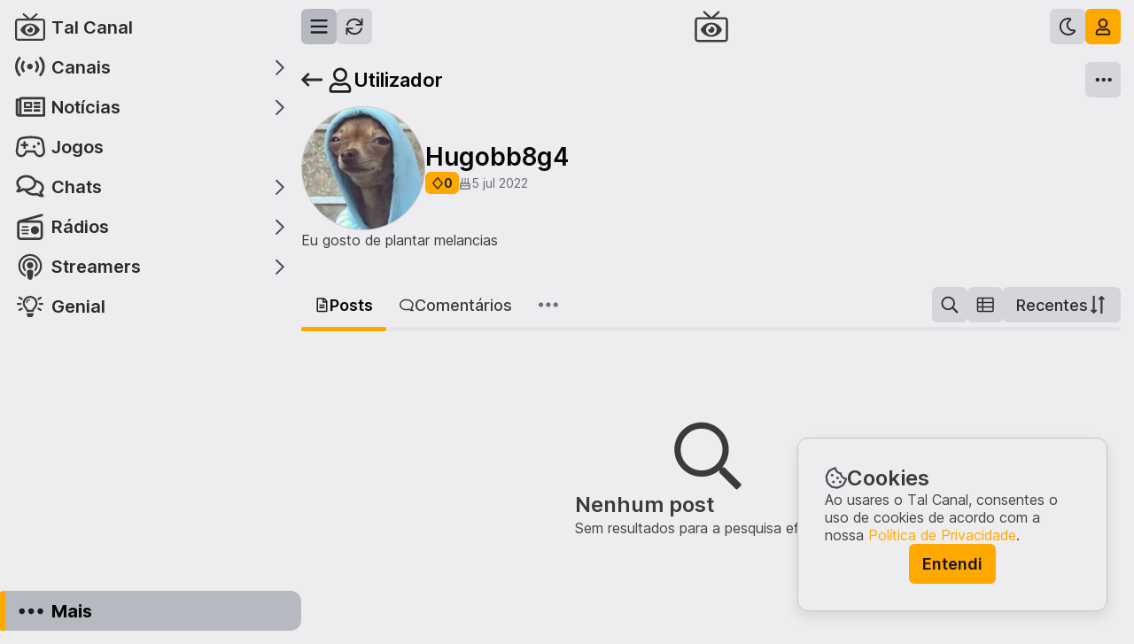

--- FILE ---
content_type: text/html; charset=utf-8
request_url: https://talcanal.pt/u/Hugobb8g4
body_size: 46945
content:
<!doctype html><html lang=pt-PT translate=no><head><meta charset=utf-8><meta name=viewport content="width=device-width, initial-scale=1, minimum-scale=1.0, maximum-scale=1.0, user-scalable=no, interactive-widget=resizes-content"><meta name=mobile-web-app-capable content=yes><meta name=full-screen content=yes><meta name=browsermode content=application><title>Hugobb8g4 / Tal Canal</title><meta name=application-name content="Tal Canal"><meta name=apple-mobile-web-app-title content="Tal Canal"><meta name=description content="Eu gosto de plantar melancias  "><meta name=keywords content><meta property=og:title content="Hugobb8g4 / Tal Canal"><meta property=og:site_name content="Tal Canal"><meta property=og:type content=website><meta property=og:url content=https://talcanal.pt/u/Hugobb8g4><meta property=og:image content=https://talcanal.ams3.cdn.digitaloceanspaces.com/public/pzqaopgabo.jpg><meta property=og:image:alt content="Eu gosto de plantar melancias  "><meta property=og:image:url content=https://talcanal.ams3.cdn.digitaloceanspaces.com/public/pzqaopgabo.jpg><meta property=og:description content="Eu gosto de plantar melancias  "><meta property=og:locale content=pt_PT><meta name=twitter:card content=summary_large_image><meta name=twitter:title content="Hugobb8g4 / Tal Canal"><meta name=twitter:description content="Eu gosto de plantar melancias  "><meta name=twitter:creator content><meta name=twitter:image content=https://talcanal.ams3.cdn.digitaloceanspaces.com/public/pzqaopgabo.jpg><meta name=twitter:image:alt content="Eu gosto de plantar melancias  "><link href=/assets/images/favicon/favicon.ico rel="shortcut icon" type=image/x-icon><link href=/assets/images/favicon/favicon-16x16.png rel=icon sizes=16x16 type=image/png><link href=/assets/images/favicon/favicon-32x32.png rel=icon sizes=32x32 type=image/png><link href=/assets/images/favicon/apple-touch-icon.png rel=apple-touch-icon sizes=180x180><link rel=mask-icon href=/assets/images/favicon/safari-pinned-tab.svg color=#1b1b1b><meta name=msapplication-TileColor content=#ffffff><meta name=theme-color content=#ffffff><link href=/manifest.json rel=manifest><link rel=stylesheet href=/css/style.min.css><script src="/517.1ee3a47b.js" async></script><script src="/root_ipV0.d7ce2f26.js" async></script><link rel="stylesheet" href="/root_ipV0.61e9f63c.css"></head><body style="display: none"><!--talcanal#s0-1-0-39-1--><div class=composer><a class="button-linkdummy button-default link" draggable=false target=_blank></a><div class=wrapper-page><div class=wrapper-sidebar-main><div class=sidebar-main><div class=navbar><div class=buttons-main></div><div class="button-menu button-menu-secondary"><div class=wrapper-button><!--F#1--><div class="button-nav align-left button-text button-default" draggable=false><!--F#1--><div class=icon><svg viewBox="0 0 4 12" xmlns="http://www.w3.org/2000/svg"><path fill="currentColor" d="M2 4.22705C1.26172 4.22705 0.6875 4.82861 0.6875 5.53955C0.6875 6.27783 1.26172 6.85205 2 6.85205C2.71094 6.85205 3.3125 6.27783 3.3125 5.53955C3.3125 4.82861 2.71094 4.22705 2 4.22705ZM0.6875 1.3833C0.6875 2.12158 1.26172 2.6958 2 2.6958C2.71094 2.6958 3.3125 2.12158 3.3125 1.3833C3.3125 0.672363 2.71094 0.0708008 2 0.0708008C1.26172 0.0708008 0.6875 0.672363 0.6875 1.3833ZM0.6875 9.6958C0.6875 10.4341 1.26172 11.0083 2 11.0083C2.71094 11.0083 3.3125 10.4341 3.3125 9.6958C3.3125 8.98486 2.71094 8.3833 2 8.3833C1.26172 8.3833 0.6875 8.98486 0.6875 9.6958Z"></path></svg></div><span class=text>Mais</span><!--F#3--><div class=highlight></div><!--F/--><!--F/--></div><!--F/--></div></div></div></div></div><div class=stacker-pages></div></div><div class=app-notifications></div><div class=tooltip><span></span><div class=pointer></div></div><div class=screen-splash><div class=wrapper><div class="icon logo-symbol"><svg viewBox="0 0 238 222" xmlns="http://www.w3.org/2000/svg"><g fill="currentColor"><path fill-rule="evenodd" clip-rule="evenodd" d="M237.664 65.9764C237.664 53.9413 227.48 43.7577 215.445 43.7577H141.383L175.637 12.744C178.877 9.96668 178.877 5.33778 176.1 2.56043C173.785 -0.679803 168.693 -0.679803 165.916 2.09754L119.164 43.7577L71.9492 1.63465C69.1719 -0.679803 64.0801 -0.679803 61.7656 2.56043C58.9883 5.33778 58.9883 9.96668 62.2285 12.744L96.9453 43.7577H22.8828C10.3848 43.7577 0.664062 53.9413 0.664062 65.9764V199.289C0.664062 211.787 10.3848 221.508 22.8828 221.508H215.445C227.48 221.508 237.664 211.787 237.664 199.289V65.9764ZM222.852 199.289V65.9764C222.852 62.2733 219.148 58.5702 215.445 58.5702H22.8828C18.7168 58.5702 15.4766 62.2733 15.4766 65.9764V199.289C15.4766 203.455 18.7168 206.695 22.8828 206.695H215.445C219.148 206.695 222.852 203.455 222.852 199.289Z"></path><path d="M193.547 129.842C179.309 101.893 150.832 82.9082 118.664 82.9082C86.2324 82.9082 57.7559 101.893 43.5176 129.842C42.9902 130.896 42.7266 132.479 42.7266 133.797C42.7266 134.852 42.9902 136.434 43.5176 137.488C57.7559 165.438 86.2324 184.158 118.664 184.158C150.832 184.158 179.309 165.438 193.547 137.488C194.074 136.434 194.338 134.852 194.338 133.533C194.338 132.479 194.074 130.896 193.547 129.842ZM118.664 171.502C97.5703 171.502 80.6953 154.627 80.6953 133.533C80.6953 112.703 97.5703 95.5645 118.664 95.5645C139.494 95.5645 156.633 112.703 156.633 133.533V133.797C156.633 154.627 139.494 171.502 118.664 171.502Z"></path><path d="M118.5 111C118.5 111 114.047 111.469 112.406 111.938C113.578 113.578 114.75 116.625 114.75 118.734C114.75 124.828 109.594 129.75 103.5 129.75C101.391 129.75 98.3438 128.812 96.7031 127.641C96.2344 129.281 96 131.859 96 133.5C96 145.922 106.078 156 118.5 156C130.922 156 141 145.922 141 133.5C141 121.078 130.922 111 118.5 111Z"></path></g></svg></div><div class=wrapper-text><div class="icon logo"><svg viewBox="0 0 235 30" xmlns="http://www.w3.org/2000/svg"><path fill="currentColor" d="M7.30594 29V6.68H0.065936V0.599998H21.0259V6.68H13.7059V29H7.30594ZM20.5897 29L32.7497 0.599998H38.5097L50.6697 29H44.0297L41.5097 23H29.7497L27.2297 29H20.5897ZM35.6297 8.96L32.0297 17.48H39.1897L35.6297 8.96ZM55.2297 29V0.599998H61.5897V22.92H73.3497V29H55.2297ZM101.751 29.48C97.4573 29.48 93.8973 28.0667 91.0706 25.24C88.244 22.4133 86.8306 18.9333 86.8306 14.8C86.8306 10.6667 88.244 7.18666 91.0706 4.36C93.8973 1.53333 97.4573 0.119998 101.751 0.119998C104.924 0.119998 107.817 1.06666 110.431 2.96C113.071 4.82667 114.777 7.29333 115.551 10.36H108.631C108.017 9.05333 107.084 8.05333 105.831 7.36C104.577 6.64 103.217 6.28 101.751 6.28C99.1906 6.28 97.124 7.09333 95.5506 8.72C94.004 10.3467 93.2306 12.3733 93.2306 14.8C93.2306 17.2267 94.004 19.2533 95.5506 20.88C97.124 22.5067 99.1906 23.32 101.751 23.32C103.217 23.32 104.577 22.9733 105.831 22.28C107.084 21.56 108.017 20.5467 108.631 19.24H115.551C114.777 22.3067 113.071 24.7867 110.431 26.68C107.817 28.5467 104.924 29.48 101.751 29.48ZM117.224 29L129.384 0.599998H135.144L147.304 29H140.664L138.144 23H126.384L123.864 29H117.224ZM132.264 8.96L128.664 17.48H135.824L132.264 8.96ZM177.544 29H172.064L158.224 11.44V29H151.864V0.599998H157.344L171.144 18.16V0.599998H177.544V29ZM182.104 29L194.264 0.599998H200.024L212.184 29H205.544L203.024 23H191.264L188.744 29H182.104ZM197.144 8.96L193.544 17.48H200.704L197.144 8.96ZM216.744 29V0.599998H223.104V22.92H234.864V29H216.744Z"></path></svg></div><span class=slogan>O melhor de Portugal</span></div></div></div></div><!--talcanal/--><script>
        // Set og:url
        const link = document.createElement('meta')
        link.setAttribute('property', 'og:url')
        link.content = document.location
        document.getElementsByTagName('head')[0].appendChild(link)

        // Initialize lazySizes config.
        window.lazySizesConfig = window.lazySizesConfig || {}
        window.lazySizesConfig.loadMode = 1
        window.lazySizesConfig.loadHidden = false

        console.log('ICÓNICA', '©' + (new Date()).getFullYear())
    </script><script src=/js/lazysizes.min.js></script><script>$talcanal_C=(window.$talcanal_C||[]).concat({"o":{"l":1,"g":{"versionApp":"8463127589","translation":{"about":{"id":"sobre","about":{"id":"sobre","buttonContact":"Contactar","features":{"channels":{"link":"Explorar canais","text":"Explora as tuas comunidades favoritas e encontra conteúdos com os quais te identificas. Cria novas comunidades e convida utilizadores para as moderarem. Faz crescer os teus canais!","title":"Canais a teu gosto"},"participate":{"link":"Criar um post","text":"Interage nos teus canais preferidos e promove discussões saudáveis. Partilha histórias, imagens, links e vídeos interessantes, vota nos posts de outros utilizadores e comenta de forma respeitosa. Os melhores conteúdos sobem para o topo.","title":"Publica, comenta e vota"},"transparency":{"link":"Ver Transparência","text":"O nosso código de conduta está assente na Transparência e por esse motivo partilhamos publicamente e de forma transparente as estatísticas que vamos recolhendo.","title":"Transparência"}},"inspiration":"O Tal Canal é uma homenagem a '<a href='https://arquivos.rtp.pt/programas/o-tal-canal'>O Tal Canal\u003C/a>', de Herman José, criado em 1983, um dos nossos programas favoritos e um marco no entretenimento e na inovação em Portugal.","intro":{"buttonHome":"Tutorial","text":"O Tal Canal é um lugar repleto de comunidades variadas, onde podes falar sobre os teus temas favoritos e partilhar as tuas opiniões, publicando posts e comentando os posts de outros utilizadores. Cria as tuas comunidades, modera-as e fá-las crescer!\n                    <br><br>De origem portuguesa e exclusivamente dedicado a Portugal, o Tal Canal vem trazer aos portugueses um novo espaço de interação e de partilha. Aproveita, promove sempre o respeito e diverte-te no Tal Canal.","title":"O teu novo portal social"},"opinions":{"buttonTerms":"Termos e Condições","text":"Esperamos que o Tal Canal seja o portal para um futuro em harmonia, onde todos se sintam sempre livres e seguros para conversar, debatendo os assuntos de forma cívica e educada, aprendendo com os outros e respeitando sempre os demais. Abraçamos a diversidade de pessoas, ideias, opiniões e perspetivas e temos o compromisso de garantir uma conversa pública saudável.\n                    <br><br>Diverte-te no Tal Canal, partilha conteúdos interessantes e faz uma utilização responsável.","title":"Acreditamos na liberdade de expressão e valorizamos opiniões distintas."},"team":{"text":"Somos um casal de portugueses e fazemos tudo a 2. Juntos exploramos a arte digital, criando projetos que adoramos na nossa empresa - a ICÓNICA.\n                    <br><br>O Tal Canal é fruto da paixão que temos pelo nosso trabalho, da dedicação, do tempo e do amor que colocamos naquilo que fazemos. É o culminar de tudo o que temos vindo a aprender ao longo de todos estes anos, não só sobre trabalho, mas também como seres humanos. É mais um projeto nosso dedicado especialmente à comunidade portuguesa.\n                    <br><br>Somos ICÓNICA.","title":"Uma equipa icónica"},"title":"Sobre","utilities":{"help":{"link":"Ver Ajuda","text":"Precisas de ajuda, tens dúvidas, gostarias de deixar o teu feedback ou reportar um problema?","title":"Ajuda"},"official":{"link":"Ver Oficial","text":"Tudo sobre anúncios oficiais, informações relevantes e últimas novidades do Tal Canal.","title":"Oficial"},"openSource":{"link":"Ver Código","text":"O código do Tal Canal está disponível na íntegra, de forma a todos verem como a plataforma está feita e monitorizarem de perto os seus desenvolvimentos.","title":"Open source"},"telegram":{"link":"Abrir Telegram","text":"Se usas Telegram, podes subscrever lá o nosso canal oficial, onde partilhamos todos os posts aqui criados e informações de manutenção do sistema.","title":"Canal no Telegram"}},"mobileApp":{"text":"O Tal Canal sempre contigo.","title":"App telemóvel"},"tutorial":{"text":"Aprende a usar o Tal Canal.","title":"Tutorial"}},"footer":{"copyright":"Tal Canal","links":{"about":"Sobre","privacy":"Privacidade","terms":"Condições","transparency":"Transparência"}},"privacy":{"id":"privacidade","intro":{"text":"\n                    Última atualização: 21 março 2022\n                    <br><br>Reconhecemos que a tua privacidade é muito importante e levamos a sério este tema. Acreditamos que deves saber sempre que dados recolhemos de ti e como os usamos, e que deves ter o máximo controlo sobre esta informação. Queremos ajudar-te a tomar as melhores decisões sobre os dados que partilhas connosco.\n                    <br><br>Este é o objetivo desta Política de Privacidade: descrever as políticas e procedimentos do Tal Canal sobre a recolha, uso e divulgação das tuas informações quando usas os serviços, sites e aplicações oferecidos pelo Tal Canal (os “serviços”) e informar-te sobre os teus direitos de privacidade e como a lei te protege. Ao usares os serviços, concordas com o uso das tuas informações de acordo com esta Política de Privacidade. Não usaremos ou partilharemos as tuas informações pessoais com ninguém, exceto conforme descrito nesta Política de Privacidade. Sites de terceiros hospedados pelo Tal Canal estão sujeitos aos Termos e Condições e à Política de Privacidade de tais terceiros, a menos que indicado de outra forma nesta página.\n\n                    <br><br>Propriedade da ICÓNICA / The One Pixel\n                    <br><br>A plataforma Tal Canal é operada pela ICÓNICA / The One Pixel (a “Empresa” ou “nós”) para utilizadores dos vários serviços (“tu”). De acordo com a legislação aplicável, a ICÓNICA / The One Pixel é o “controlador de dados” dos dados pessoais recolhidos através dos nossos Serviços.\n                    ","title":"Política de Privacidade e Cookies"},"title":"Privacidade","topics":[{"text":"\n                    <span class='bold'>Informação que nos forneces\u003C/span>\n                    <br><br>Recolhemos informações que nos forneces diretamente quando usas os nossos serviços. Isso inclui:\n                    <br><br><ul>\n\n                    <li><span class='bold'>Informações da conta:\u003C/span> ao criares uma conta do Tal Canal, nós solicitamos que forneças um nome de utilizador e uma senha. O teu nome de utilizador é público e não precisa de estar relacionado com o teu nome real. Também podes fornecer outras informações da conta, tais como: endereço de email, biografia ou foto do perfil. Também armazenamos as tuas preferências e configurações de conta de utilizador.\u003C/li>\n                    <br><li><span class='bold'>Conteúdo que submetes:\u003C/span> recolhemos o conteúdo que envias aos nossos serviços. Isso inclui os teus posts e comentários, incluindo rascunhos guardados, as tuas mensagens com outros utilizadores (por exemplo, mensagens privadas, mensagens nos chats e mensagens com os moderadores), as tuas denúncias e outras comunicações com moderadores e connosco. O teu conteúdo pode incluir texto, links e imagens.\u003C/li>\n                    <br><li><span class='bold'>Ações que efetuas:\u003C/span> recolhemos informações sobre as ações que efetuas ao usar os nossos serviços. Isso inclui as tuas interações com o conteúdo, tais como votar, guardar, ocultar e denunciar. Também inclui as tuas interações com outros utilizadores, tais como enviar mensagens e bloquear. Recolhemos as tuas interações com as comunidades, tais como as tuas subscrições ou estado de moderador.\u003C/li>\n                    <br><li><span class='bold'>Informação transacional:\u003C/span> quando compras produtos ou serviços nossos, recolhemos certas informações tuas, incluindo o teu nome, morada, endereço de email e informações sobre o produto ou serviço que estás a comprar. O Tal Canal usa o Stripe como serviço de processamento de pagamentos, algo queé usual na indústria digital.\u003C/li>\n                    <br><li><span class='bold'>Outra informação:\u003C/span> podes optar por nos fornecer outras informações diretamente. Por exemplo, podemos recolher informações quando preenches um formulário, participas em atividades ou promoções patrocinadas pelo Tal Canal, quando solicitas suporte ao cliente ou de outra forma comunicas connosco.\u003C/li>\n                    \u003C/ul>\n\n                    <br><span class='bold'>Informação que recolhemos automaticamente\u003C/span>\n                    <br><br>Quando acedes ou usas os nossos serviços, também podemos recolher automaticamente informações sobre ti. Isso inclui:\n                    <br><br><ul>\n                    <li><span class='bold'>Dados de registo e uso:\u003C/span> podemos registar informações quando acedes e usas os serviços. Isso pode incluir o teu endereço IP, string user-agent, browser, sistema operativo, URLs de referência, informações do dispositivo (por exemplo, IDs do dispositivo), configurações do dispositivo, nome da operadora de telemóvel, páginas visitadas, links clicados, o URL solicitado e termos de pesquisa. Exceto para o endereço IP usado para criar a tua conta, o Tal Canal apagará todos os endereços IP recolhidos após 100 dias.\u003C/li>\n                    <br><li><span class='bold'>Informações recolhidas de cookies e tecnologias semelhantes:\u003C/span> podemos receber informações de cookies, que são pedaços de dados que o teu browser armazena e nos envia de volta ao fazer solicitações, e tecnologias semelhantes. Usamos essas informações para melhorar a tua experiência, entender a atividade do utilizador, personalizar o conteúdo e anúncios e melhorar a qualidade dos nossos serviços. Por exemplo, armazenamos e recuperamos informações sobre o teu idioma preferido e outras configurações. Lê a nossa secção Cookies para mais informações sobre como o Tal Canal usa cookies. Para obteres mais informações sobre como desativar os cookies, consulta a secção As tuas escolhas abaixo.\u003C/li>\n                    <br><li><span class='bold'>Informações de localização:\u003C/span> podemos receber e processar informações sobre a  tua localização. Por exemplo, com o teu consentimento, podemos recolher informações sobre a localização específica do teu dispositivo móvel (por exemplo, usando GPS ou Bluetooth). Também podemos receber as tuas informações de localização quando optares por partilhar essas informações nos nossos Serviços, incluindo ao associares o teu conteúdo a uma localização, ou podemos detetar a tua localização aproximada através de outras informações sobre ti, incluindo o teu endereço IP.\u003C/li>\n                    \u003C/ul>\n\n                    <br><span class='bold'>Informação recolhida por terceiros\u003C/span>\n                    <br><br><ul>\n                    <li><span class='bold'>Conteúdo embebido:\u003C/span> o Tal Canal mostra alguns conteúdos in-line associados nos nossos serviços através de “embeds”. Por exemplo, os posts do Tal Canal com link para o YouTube ou Twitter podem carregar o vídeo associado ou tweet no Tal Canal diretamente desses serviços para o teu dispositivo, para que não precises de sair do Tal Canal para vê-lo. De uma  forma geral, o Tal Canal não controla a forma como os serviços de terceiros recolhem dados quando fornecem o teu conteúdo diretamente através desses embeds. Como resultado, o conteúdo embebido não é coberto por esta política de privacidade, mas pelas políticas do serviço do qual o conteúdo foi embebido.\u003C/li>\n                    <br><li><span class='bold'>Medição de audiência:\u003C/span> usamos o Google Analytics para recolher informações demográficas sobre a população que usa o Tal Canal. Para fornecer essas informações demográficas, a Google recolhe informações de cookies para reconhecer o teu dispositivo.\u003C/li>\n                    \u003C/ul>\n                ","title":"Informação que recolhemos"},{"text":"\n                    Usamos as informações que nos forneces de maneira consistente com esta Política de Privacidade. Desta forma, usamos essas informações sobre ti para:\n                    <br><br><ul>\n                    <li>Fornecer, manter e melhorar os nossos serviços;\u003C/li>\n                    <li>Pesquisar e desenvolver novos serviços;\u003C/li>\n                    <li>Ajudar a proteger a segurança do Tal Canal e dos nossos utilizadores, o que inclui o bloqueio de spammers suspeitos, abordando o abuso e fazendo cumprir todas as nossas políticas;\u003C/li>\n                    <li>Enviar-te avisos técnicos, atualizações, alertas de segurança, faturas e outras mensagens de suporte e administrativas;\u003C/li>\n                    <li>Fornecer atendimento ao cliente;\u003C/li>\n                    <li>Comunicar contigo sobre produtos, serviços, ofertas, promoções e eventos, e fornecer outras notícias e informações que acreditamos ser do teu interesse (para obteres mais informações sobre como cancelar essas comunicações, consulta a secção As tuas escolhas abaixo);\u003C/li>\n                    <li>Monitorizar e analisar tendências, uso e atividades relacionadas com os nossos serviços;\u003C/li>\n                    <li>Medir a eficácia dos anúncios exibidos nos nossos serviços;\u003C/li>\n                    <li>Personalizar os serviços, fornecer e otimizar anúncios, conteúdo e recursos que correspondem aos perfis ou interesses do utilizador.\u003C/li>\n                    \u003C/ul>\n\n                    <br>Muitas das informações sobre os nossos serviços são públicas e acessíveis a todos, mesmo sem se ter conta no Tal Canal. Ao usares os nossos serviços, estás a orientar-nos a partilhar essas informações de forma pública e gratuita.\n                    <br><br>Quando envias conteúdo (incluindo um post, um comentário, uma mensagem e/ou conversa) para uma parte pública dos nossos serviços, quaisquer visitantes e utilizadores dos nossos serviços poderão ver esse conteúdo, o nome de utilizador associado ao conteúdo e a data e hora em que enviaste o conteúdo originalmente. O Tal Canal permite que outros sites incorporem conteúdo público do Tal Canal através das nossas ferramentas de incorporação. Embora algumas partes dos serviços possam ser privadas ou colocadas em quarentena, elas podem tornar-se públicas (por exemplo, por opção do moderador no caso de comunidades privadas) e deves ter isto em consideração antes de publicares um post e/ou comentário.\n                    <br><br>A tua conta do Tal Canal possui uma página de perfil que é pública. O teu perfil contém informações sobre as tuas atividades nos serviços, como nome de utilizador, posts e comentários anteriores, carma, prémios recebidos, troféus, estado de moderador e há quanto tempo você és membro dos serviços.\n                    <br><br>Oferecemos recursos de partilha social que permitem que tu partilhes conteúdo ou ações realizadas nos nossos serviços com outros meios de comunicação social. O uso desses recursos permite a partilha de certas informações com os teus amigos ou com o público em geral, dependendo das configurações que estabeleceres com o terceiro que fornece o recurso de partilha social. Para obteres mais informações sobre a finalidade e o objetivo da recolha e processamento de dados em conexão com os recursos de partilha social, visita as políticas de privacidade dos terceiros que fornecem esses recursos de partilha social (por exemplo, Tumblr, Facebook e Twitter).\n                    <br><br>Nós não vendemos as tuas informações pessoais. No entanto, além das informações pessoais que são exibidas publicamente conforme descrito acima, podemos partilhar informações pessoais das seguintes formas:\n                    <br><br><ul>\n                    <li><span class='bold'>Com o teu consentimento:\u003C/span> podemos partilhar informações sobre ti com o teu consentimento ou sob a tua orientação.\u003C/li>\n                    <br><li><span class='bold'>Com serviços associados:\u003C/span> se associares a tua conta do Tal Canal a um serviço de terceiros, o Tal Canal partilhará as informações que autorizares com esse serviço de terceiros. Podes controlar a forma como partilhamos estas informações na secção As tuas escolhas abaixo.\u003C/li>\n                    <br><li><span class='bold'>Com os nossos prestadores de serviços:\u003C/span> podemos partilhar informações com fornecedores, consultores e outros prestadores de serviços que precisam de acesso a essas informações para efetuarem o trabalho para nós. A sua utilização de dados pessoais estará sujeita a medidas de confidencialidade e segurança adequadas. Alguns exemplos: (i) processadores de pagamento que processam transações em nosso nome, (ii) fornecedores de nuvem que hospedam os nossos dados e serviços, (iii) fornecedores de medição de anúncios de terceiros que nos ajudam e anunciantes a medir o desempenho dos anúncios exibidos nos nossos serviços.\u003C/li>\n                    <br><li><span class='bold'>Para cumprir a lei:\u003C/span> podemos partilhar informações em resposta a uma solicitação de informações se acreditarmos que a divulgação está de acordo com, ou exigida por, qualquer lei aplicável, regulamento, processo legal ou solicitação governamental, incluindo, mas não se limitando a, estar de acordo com a segurança nacional ou requisitos da lei. Na medida em que a lei permitir, tentaremos fornecer-te um aviso prévio antes de divulgar as tuas informações em resposta a tal solicitação.\u003C/li>\n                    <br><li><span class='bold'>Numa emergência:\u003C/span> podemos partilhar informações se acreditarmos que é necessário para prevenir danos corporais graves e iminentes a uma pessoa.\u003C/li>\n                    <br><li><span class='bold'>Para fazer cumprir as nossas políticas e direitos:\u003C/span> podemos partilhar informações se acreditarmos que as tuas ações são inconsistentes com esta Política de Privacidade ou com outras políticas e regras do Tal Canal, ou para proteger os direitos, propriedade e segurança de nós mesmos e de outros.\u003C/li>\n                    <br><li><span class='bold'>Com os nossos afiliados:\u003C/span> podemos partilhar informações sobre o Tal Canal com qualquer um dos nossos pais, afiliados, subsidiárias e outras empresas sob o controle e propriedade comuns.\u003C/li>\n                    <br><li><span class='bold'>Informações agregadas ou não identificadas:\u003C/span> podemos partilhar informações sobre ti que foram agregadas ou tornadas anónimas de forma a que não possam ser usadas para te identificar. Por exemplo, podemos mostrar o número total de vezes que um post foi votado positivamente sem identificar quem eram os visitantes, ou podemos dizer a um anunciante quantas pessoas viram o seu anúncio.\u003C/li>\n                    \u003C/ul>\n                ","title":"Como usamos a tua informação"},{"text":"\n                    Podes fornecer-nos ideias para novos produtos ou modificações em produtos existentes, e outros envios não solicitados.Todas as informações não solicitadas serão consideradas não confidenciais e seremos livres de reproduzir, usar, divulgar e distribuir tais informações não solicitadas a terceiros, sem limitação ou atribuição.\n                ","title":"Informação não solicitada"},{"text":"\n                    Tomamos medidas para ajudar a proteger as informações sobre ti contra perda, roubo, uso indevido e acesso não autorizado, divulgação, alteração e destruição. Por exemplo, usamos HTTPS quando as informações estão a ser transmitidas.\n                    <br><br>No entanto, nenhuma transmissão de Internet ou email é totalmente segura ou livre de erros. Em particular, qualquer email enviado de ou para os serviços pode não ser seguro. Portanto, deves ter especial cuidado ao decidir que informações nos envias por email. Lembra-te disto ao divulgares qualquer informação pela Internet.\n                ","title":"Como protegemos a tua informação"},{"text":"\n                    Em geral, guardamos dados pessoais pelo tempo que forem relevantes para os fins aqui identificados. Para descartar dados pessoais, podemos torná-los anónimos, excluí-los ou tomar outras medidas apropriadas. Os dados podem persistir em cópias feitas para fins de backup e continuidade de negócios por tempo adicional.\n                ","title":"Retenção de dados"},{"text":"\n                    A Empresa está sediada em Portugal. Independentemente da tua localização, consentes com o processamento e transferência das tuas informações em Portugal e nutros países. As leis de Portugal e de outros países que regem a recolha e o uso de dados podem não ser tão abrangentes ou protetoras quanto as leis do país onde vives.\n                ","title":"Onde é processada a informação"},{"text":"\n                    As leis em algumas jurisdições exigem que as empresas te informem sobre o fundamento jurídico em que se baseiam para usar ou divulgar os teus dados pessoais. Na medida em que essas leis se aplicam, os nossos fundamentos legais são os seguintes:\n                    <br><br><ul>\n                    <li>Para honrar os nossos compromissos contratuais contigo: grande parte do nosso processamento de dados pessoais é para cumprir as nossas obrigações contratuais com os nossos utilizadores, ou para tomar medidas a pedido dos utilizadores antes de entrar num contrato com eles. Por exemplo, lidamos com dados pessoais com base nisso para criar a tua conta e fornecer os nossos serviços.\u003C/li>\n                    <br><li>Interesses legítimos: em muitos casos, lidamos com dados pessoais com o fundamento de que favorecem os nossos interesses legítimos de maneiras que não são anuladas pelos interesses ou direitos e liberdades fundamentais das pessoas afetadas. Isso inclui:\u003C/li>\n                    <br><li>Oferecer uma experiência de utilizador segura e agradável:\n                    <ul>\n                    <li>Atendimento ao cliente;\u003C/li>\n                    <li>Marketing, por exemplo enviar emails ou outras comunicações para de informar sobre novas funcionalidades;\u003C/li>\n                    <li>Proteger os nossos utilizadores, pessoal e propriedade;\u003C/li>\n                    <li>Analisar e melhorar o nosso negócio, por exemplo, recolher informações sobre como usas os nossos serviços para otimizar o design e a implementação de certas funcionalidades;\u003C/li>\n                    <li>Gerir questões jurídicas;\u003C/li>\n                    <li>Conformidade legal: precisamos usar e divulgar dados pessoais de certas formas para cumprir as nossas obrigações legais.\u003C/li>\n                    <li>Para proteger os interesses vitais do indivíduo ou de outros: por exemplo, podemos recolher ou partilhar dados pessoais para ajudar a resolver uma situação médica urgente.\u003C/li>\n                    \u003C/ul>\n                    \u003C/li>\n                    <br><li>Consentimento: quando exigido por lei, e em alguns casos, lidamos com dados pessoais com base no teu consentimento implícito ou expresso.\u003C/li>\n                    \u003C/ul>\n                ","title":"A nossa base legal para o uso dos teus dados"},{"text":"\n                    Existem opções sobre como proteger e limitar a recolha, uso e partilha de informações sobre ti ao usares os serviços. Algumas dessas opções estão disponíveis para todos os que usam o Tal Canal, enquanto outras só se aplicam se tiveres uma conta no Tal Canal.\n                    <br><br><ul>\n                    <li><span class='bold'>Aceder e alterar as tuas informações:\u003C/span> podes aceder e alterar certas informações através dos nossos serviços. Consulta o nosso canal Ajuda para obteres mais informações. Também podes solicitar uma cópia das informações pessoais que o Tal Canal mantém sobre ti, seguindo o processo descrito na secção abaixo Os teus direitos.\u003C/li>\n                    <br><li><span class='bold'>Eliminar a tua conta:\u003C/span> podes eliminar a tua conta a qualquer momento na página de configurações da conta de utilizador. Também podes enviar-nos um pedido para eliminarmos as informações pessoais que o Tal Canal mantém sobre ti, seguindo o processo descrito na secção abaixo Os teus direitos. Quando eliminas a tua conta, o teu perfil não fica mais visível para outros utilizadores e desassociado do conteúdo que postaste com essa conta. No entanto, tem em conta que os posts, comentários e mensagens que publicaste antes de excluires a tua conta ainda estarão visíveis para outras pessoas, a menos que primeiro excluas o conteúdo específico. Também podemos reter certas informações sobre ti, conforme exigido por lei ou para fins comerciais legítimos, após a exclusão da tua conta.\u003C/li>\n                    <br><li><span class='bold'>Controlar o uso de cookies:\u003C/span> a maioria dos browsers está configurada para aceitar cookies por defeito. Se preferires, podes escolher configurar o teu browser para remover ou rejeitar cookies primários e de terceiros. Tem em conta que, se escolheres remover ou rejeitar os cookies, isso pode afetar a disponibilização e o funcionamento dos nossos serviços.\u003C/li>\n                    <br><li><span class='bold'>Não rastrear:\u003C/span> a maioria dos browsers mais recentes oferece a opção de enviar um sinal de ‘Não rastrear’ para os sites que visitas, indicando que não desejas ser rastreado. No entanto, não há um padrão aceite sobre como um site deve responder a esse sinal e não tomamos nenhuma ação em resposta a esse sinal. Em vez disso, além das ferramentas de terceiros disponíveis publicamente, oferecemos-te as opções descritas nesta política para gerires a recolha e o uso de informações sobre ti.\u003C/li>\n                    <br><li><span class='bold'>Controlo das comunicações promocionais:\u003C/span> podes optar por não receber algumas ou todas as comunicações promocionais da nossa parte, seguindo as instruções nessas comunicações ou atualizando as tuas opções de email na página de configurações da conta de utilizador. Se optares por não receber comunicações promocionais, poderemos ainda continuar a enviar comunicações não promocionais, tais como informações sobre a tua conta ou o uso generalizado dos nossos serviços.\u003C/li>\n                    <br><li><span class='bold'>Controlo de notificações móveis:\u003C/span> com o teu consentimento, podemos enviar notificações push promocionais e não promocionais ou alertas para o teu telemóvel. Podes desativar estas mensagens a qualquer momento, alterando as configurações de notificações no teu telemóvel.\u003C/li>\n                    <br><li><span class='bold'>Controlo das informações de localização:\u003C/span> podes controlar como usamos as informações de localização inferidas do teu endereço IP para fins de recomendação de conteúdo através das configurações de segurança e privacidade na tua conta. Se inicialmente consentires com a nossa recolha de informações de localização mais precisas do teu dispositivo, poderás interromper posteriormente a recolda dessas informações a qualquer momento, alterando as preferências no teu telemóvel.\u003C/li>\n                    \u003C/ul>\n                ","title":"As tuas escolhas"},{"text":"\n                    Acreditamos que os utilizadores devem ser tratados de igual forma, onde quer que estejam, por isso oferecemos-te as seguintes opções para controlares a informação que deixas disponível a outros utilizadores, independentemente da sua localização.\n                    <br><br>Podes atualizar certas informações na página de configurações da conta de utilizador.\n                    <br><br><ul>\n                    <li><span class='bold'>Aceder aos dados pessoais que temos sobre ti:\u003C/span> se quiseres fazer um pedido de acesso aos teus dados, podes fazê-lo enviando-nos uma mensagem ou um email para o efeito. De seguida, iniciaremos o processo e disponibilizaremos um link para acederes aos dados pessoais que o Tal Canal possui sobre ti em 30 dias.\u003C/li>\n                    <br><li><span class='bold'>Corrigir, atualizar, alterar ou ecluir os dados pessoais que temos sobre ti:\u003C/span> para além da funcionalidade disponível na página de configurações da conta de utilizador, na qual podes corrigir, atualizar, alterar ou excluir certos dados pessoais, também podes pedir-nos diretamente outras modificações. Envia-nos um email para <a href='mailto:geral@iconica.pt'>geral@iconica.pt\u003C/a> com o assunto “Solicitação de dados pessoais”, juntamente com uma explicação da informação que pretendes aceder e sob que direito o fazes. Para tua proteção, podemos tomar medidas para verificar a tua identidade antes de respondermos ao teu pedido.\u003C/li>\n                    <br><li><span class='bold'>Opor ou restringir a maneira como o Tal Canal processa os teus dados pessoais:\u003C/span> tens o direito de nos pedir para parar de usar ou limitar o uso dos teus dados pessoais em certas circunstâncias - por exemplo, se não tivermos base legal para continuar a usar os teus dados, ou se achares que os teus dados pessoais estão imprecisos. Os indivíduos no Espaço Económico Europeu têm o direito de cancelar todo o processamento dos seus dados pessoais para fins de marketing direto. Para exerceres esse direito, envia-nos um email para <a href='mailto:geral@iconica.pt'>geral@iconica.pt\u003C/a> com essa solicitação. Os direitos e opções descritos acima estão sujeitos a limitações e exceções sob a lei aplicável. Além desses direitos, tens o direito de apresentares uma reclamação à autoridade de supervisão relevante. No entanto, encorajamos-te a entrares em contato connosco primeiro e faremos o possível para resolver a tua questão.\u003C/li>\n                ","title":"Os teus direitos"},{"text":"\n                    Crianças menores de 13 anos não têm permissão para criarem uma conta ou usarem os nossos serviços de qualquer outra forma. Além disso, se estiveres na EEE (Portugal está inserido nesta área geográfica), deverás ser maior de idade conforme a lei em vigor aqui para poderes criar uma conta ou usar os nossos serviços de outra forma, ou precisamos de ter obtido e verificado previamente o consentimento dos teus pais ou responsável legal.\n                ","title":"Crianças"},{"text":"\n                    Os cookies são pedaços de dados que sites e serviços podem definir no teu browser ou dispositivo, que podem ser lidos em visitas futuras.\n                    <br><br>Usamos cookies e tecnologias semelhantes para efetuar o rastreio das configurações do teu computador local, tais como a conta com que te conectaste à plataforma e as respetivas configurações de notificações. Podemos alargar o nosso uso de cookies para guardar dados adicionais à medida que novas funcionalidade são adicionados aos nossos serviços. Além disso, usamos certas tecnologias para registar dados de log, tais como taxas de abertura de emails enviados pelo sistema.\n                ","title":"Cookies"},{"text":"\n                    Poderá ser-te pedido que aceites termos, políticas, orientações, ou regras adicionais antes de utilizares um produto ou serviço específico oferecido pelo Tal Canal (coletivamente, \"Termos Adicionais\"). Todos os Termos Adicionais são incorporados por esta referência, e fazem parte destes Termos, e na medida em que quaisquer Termos Adicionais entrem em conflito com estes Termos, os Termos Adicionais regem no que respeita à utilização dos Serviços correspondentes por parte do utilizador.\n                ","title":"Termos adicionais"},{"text":"\n                    Reservamo-nos o direito de atualizar ou modificar estes Termos e Condições a qualquer momento e de vez em quando sem aviso prévio. Revê esta página periodicamente, especialmente antes de forneceres qualquer informação.\n                    <br><br>Esta página foi atualizada pela última vez na data acima indicada. O teu uso continuado dos nossos serviços após quaisquer alterações ou revisões desta página indicará a tua concordância com as políticas aqui descritas e revistas.\n                ","title":"Alterações a esta Política de Privacidade"},{"text":"\n                    Fica à vontade para entrares em contato connosco se tiveres alguma dúvida sobre esta Política de Privacidade ou sobre as práticas de informação dos nossos serviços. Para o efeito, envia-nos um email para <a href='mailto:geral@iconica.pt'>geral@iconica.pt\u003C/a> ou usa os meios alternativos.\n                ","title":"O nosso contacto"}]},"terms":{"id":"termos","intro":{"text":"\n                    Última atualização: 21 março 2022\n                    <br><br>Estes Termos e Condições do Serviço (“Termos”), que incorporam a nossa <a href='/privacidade'>Política de Privacidade\u003C/a> (“Política de Privacidade e Cookies”), são um acordo legal entre o Tal Canal e as suas empresas relacionadas (ICÓNICA / The One Pixel) (a “Empresa”, “nós” ou “nosso”) e tu (“tu” ou “teu”). Ao usares ou acederes ao Tal Canal, localizado em <a href='/'>https://talcanal.pt\u003C/a> (o “site” ou “plataforma”), referido como o “serviço” ou “serviços”, concordas que (i) que tens mais de 13 anos de idade e a idade mínima para consentimento digital, (ii) se fores maior de idade, leste, entendeste e aceitas estar vinculado aos Termos, e (iii), se tiveres entre 13 anos (ou a idade mínima para consentimento digital) e a maioridade, o teu tutor legal reviu e concorda com estes Termos.\n                    <br><br>O Tal Canal reserva-se o direito de atualizar estes termos, o que podemos fazer por motivos que incluem, mas não se limitam a, (i) cumprir as alterações da lei ou (ii) refletir melhorias no Tal Canal. Se as alterações afetarem o teu uso do Tal Canal ou os teus direitos legais, iremos notificar-te pelo menos sete dias antes das alterações entrarem em vigor. A menos que declaremos o contrário, o teu uso continuado do serviço após publicarmos as modificações constituirá a tua aceitação e concordância com essas mudanças. Se contestares as alterações, irás interromper o uso do serviço.\n                    ","title":"Termos e Condições do Serviço"},"title":"Condições","topics":[{"text":"\n                    Sujeito ao cumprimento completo e contínuo destes Termos, o Tal Canal concede-te uma licença pessoal, não transferível, não exclusiva, revogável e limitada a aceder e utilizar os Serviços. Reservamos todos os direitos que não te sejam expressamente concedidos pelos presentes Termos.\n                    <br><br>Exceto e apenas na medida em que tal restrição seja inadmissível nos termos da lei aplicável, não poderás, sem o nosso acordo escrito:\n                    <br><ul>\n                    <li>Licenciar, vender, transferir, ceder, distribuir, hospedar, ou explorar comercialmente os Serviços ou Conteúdos;\u003C/li>\n                    <li>Modificar, preparar trabalhos derivados, desmontar, descompilar ou fazer engenharia reversa de qualquer parte dos Serviços ou Conteúdo;\u003C/li>\n                    <li>Aceder aos Serviços ou Conteúdo para construir um website, produto ou serviço semelhante ou competitivo.\u003C/li>\n                    \u003C/ul>\n                    <br>Não garantimos que os Serviços estarão sempre disponíveis ou ininterruptos. Estamos sempre a melhorar os nossos Serviços. Isto significa que podemos acrescentar ou remover características, produtos ou funcionalidades; tentaremos notificar-te de antemão, mas isso nem sempre será possível. Reservamos o direito de modificar, suspender, ou descontinuar os Serviços (total ou parcialmente) em qualquer altura, com ou sem aviso prévio ao cliente. Qualquer lançamento futuro, atualização, ou qualquer outra adição à funcionalidade dos Serviços estará sujeita a estes Termos, que poderão ser atualizados de tempos a tempos. Concordas que não seremos responsáveis perante ti ou terceiros por qualquer modificação, suspensão, ou descontinuação dos Serviços ou qualquer parte dos mesmos.\n                ","title":"A tua utilização dos Serviços"},{"text":"\n                    Para utilizares determinadas características dos nossos Serviços, poderá ser-te solicitado que cries uma conta no Tal Canal (uma \"Conta\") e nos forneças um nome de utilizador, senha e algumas outras informações sobre ti, tal como estabelecido na <a href='/privacidade'>Política de Privacidade\u003C/a>.\n                    <br><br>És o único responsável pelas informações associadas à tua conta e por tudo o que aconteça relacionado com a tua conta. Deves manter a segurança da tua Conta e <a href='mailto:geral@iconica.pt'>notificares imediatamente o Tal Canal\u003C/a> se descobrires ou suspeitares que alguém acedeu à tua Conta sem a tua autorização. Recomendamos que utilizes uma senha forte que seja utilizada apenas com a tua Conta.\n                    <br><br>Não licenciarás, venderás ou transferirás a tua conta sem a nossa aprovação prévia por escrito.\n                ","title":"A tua conta no Tal Canal e a segurança da tua conta"},{"text":"\n                    Os Serviços podem conter informação, texto, links, gráficos, fotografias, vídeos, áudio, streams, ou outros materiais (\"Conteúdo\"), incluindo Conteúdo criado com ou submetido aos Serviços pelo utilizador ou através da tua Conta (\"Teu Conteúdo\"). Não assumimos qualquer responsabilidade e não apoiamos ou garantimos expressa ou implicitamente a integridade, veracidade, exatidão ou fiabilidade de qualquer do Teu Conteúdo.\n                    <br><br>Ao submeteres o Teu Conteúdo aos Serviços, representas e garantes que tens todos os direitos, poder e autoridade necessários para concederes os direitos relativos ao Teu Conteúdo contidos nestes Termos. Como só o utilizador é responsável pelo Teu Conteúdo, poderás sujeitar-te à responsabilidade se publicares ou partilhares o Conteúdo sem todos os direitos necessários.\n                    <br><br>O utilizador mantém qualquer direito que tenha sobre o seu Conteúdo, mas concede ao Tal Canal a seguinte licença de utilização desse Conteúdo:\n                    <br><br>Quando o Teu Conteúdo é criado com ou submetido aos Serviços, concedes-nos uma licença nacional, livre de royalties, perpétua, irrevogável, não exclusiva, transferível e sublicenciável para utilizar, copiar, modificar, adaptar, preparar trabalhos derivados, distribuir, armazenar, executar e exibir o Teu Conteúdo e qualquer nome, nome de utilizador, voz, ou imagem fornecida em ligação com o Teu Conteúdo em todos os formatos e canais de média agora conhecidos ou posteriormente desenvolvidos em qualquer parte do país. Esta licença inclui o direito de disponibilizarmos o Teu Conteúdo para sindicação, difusão, distribuição, ou publicação por outras empresas, organizações, ou indivíduos que se associem ao Tal Canal. Também concordas que podemos remover metadados associados ao Teu Conteúdo, e que renuncias de forma irrevogável a quaisquer reivindicações e afirmações de direitos morais ou atribuições no que respeita ao Teu Conteúdo.\n                    <br><br>Quaisquer ideias, sugestões e feedback que nos forneças sobre o Tal Canal ou os nossos Serviços, são inteiramente voluntários, e concordas que o Tal Canal pode utilizar tais ideias, sugestões e feedback sem compensação ou obrigação para contigo.\n                    <br><br>Embora reservemos o direito de rever, examinar, editar, ou monitorizar o Teu Conteúdo, não o revemos necessariamente na sua totalidade no momento em que é submetido aos Serviços. Contudo, poderemos, a nosso exclusivo critério, eliminar ou remover o Teu Conteúdo em qualquer altura e por qualquer motivo, incluindo por violação destes Termos, violação da nossa Política de Conteúdo, violação da nossa Política de Conteúdo para Transmissões ao Vivo, ou se o Cliente criar ou for suscetível de criar responsabilidade para nós.\n                ","title":"O teu conteúdo"},{"text":"\n                    Os Serviços podem conter links para websites, produtos, ou serviços de terceiros, que podem ser publicados por anunciantes, nossas afiliados, nossos parceiros, ou outros utilizadores (\"Conteúdo de Terceiros\"). O Conteúdo de Terceiros não está sob o nosso controlo, e não somos responsáveis por quaisquer websites, produtos ou serviços de terceiros. A tua utilização do Conteúdo de Terceiros é feita por tua conta e risco, e deverás efetuar qualquer investigação que consideres necessária antes de procederes a qualquer transação relacionada com esse Conteúdo de Terceiros.\n                    <br><br>Os Serviços podem também conter Conteúdos de Terceiros ou anúncios patrocinados. O tipo, o grau e a orientação dos anúncios estão sujeitos a alterações, e o utilizador reconhece e concorda que poderemos colocar anúncios relacionados com a exibição de qualquer Conteúdo ou informação sobre os Serviços, incluindo o Seu Conteúdo.\n                    <br><br>Se optares por utilizar os Serviços para conduzires uma promoção, incluindo um concurso ou sorteio (\"Promoção\"), és o único responsável por conduzir a Promoção em conformidade com todas as leis e regulamentos aplicáveis, incluindo mas não se limitando à criação de regras oficiais, termos de oferta, requisitos de elegibilidade, e conformidade com as leis, normas e regulamentos aplicáveis que regem a Promoção (tais como licenças, registos, obrigações, e aprovação regulamentar). A tua Promoção deve declarar que a Promoção não é patrocinada pelo Tal Canal, apoiada por, ou associada ao Tal Canal, e as regras da tua Promoção devem exigir que cada concorrente ou participante liberte o Tal Canal de qualquer responsabilidade relacionada com a Promoção. Reconheces e concordas que não te ajudaremos de forma alguma com a tua promoção, e concordas em conduzir a tua Promoção por tua conta e risco.\n                ","title":"Conteúdo, anúncios e promoções de terceiros"},{"text":"\n                    Ao utilizares ou aceder ao Tal Canal, deverás cumprir com estes Termos e todas as leis, normas e regulamentos aplicáveis. Por favor analisa a Política de Conteúdo e, quando aplicável, a Política de Conteúdo para Transmissões ao Vivo), que são incorporadas por esta referência e fazem parte destes Termos e contêm as regras do Tal Canal sobre conteúdo e conduta proibidos. Para além do que é proibido na Política de Conteúdo, não poderás fazer qualquer uma das seguintes ações:\n                    <br>\n                    <ul>\n                    <li>Utilizar os Serviços de qualquer forma que possa interferir com, desativar, perturbar, sobrecarregar, ou de outra forma prejudicar os Serviços;\u003C/li>\n                    <li>Obter acesso (ou tentar obter acesso) à Conta de outro utilizador ou a quaisquer componentes não públicas dos Serviços, incluindo os sistemas ou redes informáticas ligadas aos Serviços ou utilizadas em conjunto com os Serviços;\u003C/li>\n                    <li>Carregar, transmitir, ou distribuir para ou através dos Serviços quaisquer vírus, worms, código malicioso ou outro software destinado a interferir com os Serviços, incluindo as suas características relacionadas com a segurança;\u003C/li>\n                    <li>Utilizar os Serviços para violar a lei aplicável ou infringir os direitos de propriedade intelectual de qualquer pessoa ou entidade ou quaisquer outros direitos de propriedade;\u003C/li>\n                    <li>Aceder, pesquisar ou recolher dados dos Serviços por qualquer meio (automático ou outro), exceto conforme permitido nestes Termos ou num acordo separado com o Tal Canal (concedemos condicionalmente permissão para rastrear os Serviços de acordo com os parâmetros estabelecidos no nosso ficheiro robots.txt, mas é proibido realizar ações de scraping nos Serviços sem o consentimento prévio do Tal Canal);\u003C/li>\n                    <li>Utilizar os Serviços de qualquer forma que razoavelmente acreditemos ser um abuso ou fraude no Tal Canal ou em qualquer sistema de pagamento.\u003C/li>\n                    \u003C/ul>\n                    <br>Encorajamos-te a denunciar conteúdos ou condutas que consideres violarem estes Termos ou a nossa Política de Conteúdo. Também apoiamos a denúncia responsável de vulnerabilidades de segurança. Para denunciares um problema de segurança, por favor envia-nos um email para <a href='mailto:geral@iconica.pt'>geral@iconica.pt\u003C/a> ou usa os meios alternativos.\n                ","title":"Coisas que não podes fazer"},{"text":"\n                    Moderar um canal é uma posição não oficial e voluntária que pode estar disponível para os utilizadores dos Serviços. Não somos responsáveis pelas ações tomadas pelos moderadores. Reservamos o direito de revogar ou limitar a capacidade de um utilizador moderar a qualquer momento e por qualquer razão ou por nenhuma razão, incluindo por uma violação destes Termos.\n                    <br><br>Se optares por moderar um canal:\n                    <br><br>Concordas em seguir as Orientações de moderador para comunidades saudáveis;\n                    <ul>\n                    <li>Concordas que quando receberes relatórios relacionados com um canal que moderares, tomarás as medidas adequadas, que podem incluir a remoção de conteúdos que violem a política e/ou o seu rápido envio para o Tal Canal para revisão;\u003C/li>\n                    <li>Não estás, nem podes indicar que estás, autorizado a agir em nome do Tal Canal;\u003C/li>\n                    <li>Não podes celebrar qualquer acordo com terceiros em nome do Tal Canal, ou quaisquer canais que moderares, sem a nossa aprovação por escrito;\u003C/li>\n                    <li>Não podes realizar ações de moderação em troca de qualquer forma de compensação, consideração, presente ou favor de terceiros;\u003C/li>\n                    <li>Se tiveres acesso a informações não públicas como resultado da moderação de um canal, utilizarás tais informações apenas em relação às tuas funções como moderador;\u003C/li>\n                    <li>Poderás criar e aplicar regras para os canais que moderares, desde que tais regras não entrem em conflito com estes Termos, com a Política de Conteúdo, com a Política de Conteúdo para Transmissões ao Vivo, ou com as Orientações de moderador para comunidades saudáveis.\u003C/li>\n                    \u003C/ul>\n                    <br>O Tal Canal reserva-se o direito, mas não tem qualquer obrigação, de anular qualquer ação ou decisão de um moderador se o Tal Canal, a seu exclusivo critério, considerar que tal ação ou decisão não é do interesse do Tal Canal ou da comunidade do Tal Canal.\n                    <br><br>Orientações de moderador para comunidades saudáveis:\n                    <br><br><ul>\n                    <li><span class='bold'>Age com Boa Fé:\u003C/span> as comunidades saudáveis são aquelas em que os participantes se envolvem em boa fé, e com um pressuposto de boa fé para os seus co-colaboradores. Não é apropriado atacares os teus próprios utilizadores. As comunidades são ativas, em relação à sua dimensão e propósito, e onde não o são, estão abertas a ideias e liderança que as possam tornar mais ativas.\u003C/li>\n                    <br><li><span class='bold'>Gere a tua própria comunidade:\u003C/span> os moderadores são importantes para o ecossistema Tal Canal. De forma a ter alguma consistência:\n                    <br><br><ul>\n                    <li><span class='bold'>Descreve a tua comunidade:\u003C/span> por favor descreve o que é a tua comunidade, para que todos os utilizadores possam encontrar o que procuram nela.\u003C/li>\n                    <li><span class='bold'>Fornece orientações claras, concisas e consistentes:\u003C/span> as comunidades saudáveis acordaram em orientações claras, concisas e consistentes para participação. Estas orientações são suficientemente flexíveis para permitir algum desvio e são atualizadas quando necessário. As orientações secretas não são justas para os seus utilizadores - a transparência é importante para a plataforma.\u003C/li>\n                    <li><span class='bold'>Promove equipas estáveis e ativas de moderadores:\u003C/span> as comunidades saudáveis têm moderadores que estão por perto para responder a questões da sua comunidade e para se envolverem com os administradores.\u003C/li>\n                    <li><span class='bold'>Quando te associas a uma marca:\u003C/span> se não és um representante oficial dessa marca, lembra-te sempre de assinalar a tua comunidade como \"não oficial\" e sê claro na descrição da tua comunidade, em como não representa realmente essa marca.\u003C/li>\n                    <li><span class='bold'>Indica o teu email para contacto:\u003C/span> por favor, indica um endereço de email para que te possamos contactar. Embora nem sempre seja necessário, certas ferramentas de segurança podem exigir a utilização de endereços de email para que possamos contactar-te e verificar quem és como moderador da tua comunidade.\u003C/li>\n                    <li><span class='bold'>Faz uma boa gestão dos recursos:\u003C/span> as comunidades saudáveis permitem uma discussão (e reclamações) adequada das ações dos moderadores. As reclamações às suas ações devem ser levadas a sério. As respostas dos moderadores às reclamações dos seus utilizadores devem ser consistentes, pertinentes à questão levantada, baseadas no respeito, na educação e no entendimento e não na punição.\u003C/li>\n                    \u003C/ul>\n                    \u003C/li>\n                    <br><li><span class='bold'>Lembra-te sempre da Política de Conteúdo:\u003C/span> és obrigado a cumpri-la.\u003C/li>\n                    <br><li><span class='bold'>Sê correto e razoável quando geres múltiplas comunidades:\u003C/span> sabemos que a gestão de várias comunidades pode ser difícil, mas esperamos que as administres como comunidades isoladas e que não utilizes a violação de um conjunto de regras comunitárias para banir um utilizador de outra comunidade. Além disso, é proibido ‘acampar’ ou ‘sentar-se’ em comunidades durante longos períodos de tempo para se agarrar a elas.\u003C/li>\n                    <br><li><span class='bold'>Respeita a plataforma:\u003C/span>\n                    <br><ul>\n                    <li>O Tal Canal pode, por livre e espontânea vontade, intervir para assumir o controlo de uma comunidade quando considerar que é do melhor interesse da comunidade ou da plataforma. Isto deve acontecer raramente (por exemplo, um moderador de topo abandona uma comunidade próspera), mas quando o faz, o objetivo é sempre manter a plataforma viva e vibrante, bem como assegurar que a essa comunidade possa chegar às pessoas interessadas dessa mesma comunidade. Por último, quando os administradores te contactarem, pedimos que respondas dentro de um período de tempo razoável.\u003C/li>\n                    <li>Quando os moderadores violam consistentemente estas orientações, o Tal Canal pode intervir com ações para resolver as questões - por vezes, a educação pura do moderador serve, mas estas ações podem potencialmente incluir a sua eliminação da lista de moderadores, a remoção do estatuto de moderador, a prevenção de futuros direitos de moderação, bem como a eliminação de contas. Esperamos que as ações permanentes nunca se tornem necessárias.\u003C/li>\n                    \u003C/ul>\n                    \u003C/li>\n                    \u003C/ul>\n                ","title":"Moderadores"},{"text":"\n                    O Tal Canal é uma vasta rede de comunidades que são criadas, geridas, e habitadas por ti e por outros utilizadores.\n                    <br><br>Através destas comunidades, podes publicar, comentar, votar, discutir, aprender, debater, apoiar, e ligar-te a pessoas que partilham os teus interesses, e nós encorajamos-te a encontrares - ou até mesmo a criares - as tuas próprias comunidade no Tal Canal.\n                    <br><br>Embora nem todas as comunidades possam ser para ti (e podes encontrar alguma com a qual não te identificas ou que até seja mesmo ofensiva), nenhuma comunidade deve ser usada como arma. As comunidades devem criar um sentimento de pertença para os seus membros, e não tentar diminuí-los parante os outros. Da mesma forma, todos no Tal Canal devem esperar privacidade e segurança, por isso, respeita a privacidade e a segurança dos outros.\n                    <br><br>Cada comunidade no Tal Canal é definida pelos seus utilizadores. Alguns destes utilizadores ajudam a gerir a comunidade como moderadores. A cultura de cada comunidade é moldada explicitamente pelas regras da comunidade aplicadas pelos moderadores, e implicitamente pelos votos positivos, votos negativos, e discussões dos membros da sua comunidade. Por favor, respeita as regras das comunidades em que participas e não interfiras com aquelas em que não és membro.\n                    <br><br>Para além das regras que regem cada comunidade existem as regras de toda a plataforma que se aplicam a todos no Tal Canal. Estas regras são aplicadas por nós, os administradores.\n                    <br><br>O Tal Canal e as suas comunidades são apenas o que fazemos delas juntas, e só podem existir se funcionarmos com base num conjunto de regras partilhadas. Pedimos que respeitem não apenas o texto destas regras, mas também o espírito aqui descrito.\n\n                    <br><br>Regras:\n                    <br><ol>\n                    <li>Lembra-te que somos todos humanos. O Tal Canal é um lugar para criar um espírito de comunidade e um sentido de pertença, não para atacar grupos marginalizados ou vulneráveis de pessoas. Todos têm o direito de utilizar o Tal Canal sem assédio, intimidação e ameaças de violência. Comunidades e utilizadores que incitam à violência ou que promovem o ódio com base na identidade ou vulnerabilidade serão banidos.\u003C/li>\n                    <li>Cumpre as regras comunitárias. Publica conteúdo autêntico em comunidades onde tenhas um interesse pessoal, e não faças batota nem te envolvas em manipulação de conteúdo (incluindo spamming, manipulação de votos, evitar uma proibição, ou fraude de subscritores), nem interferas ou perturbes as comunidades do Tal Canal.\u003C/li>\n                    <li>Respeita a privacidade dos outros. Não é permitido instigar o assédio, por exemplo, revelando a informação pessoal ou confidencial de alguém. Nunca publiques ou ameaces publicar conteúdos íntimos ou sexualmente explícitos e alguém sem o seu consentimento.\u003C/li>\n                    <li>Não publiques nem encorajes a publicação de conteúdos sexuais ou sugestivos envolvendo menores.\u003C/li>\n                    <li>Não precisas de usar o teu nome verdadeiro para utilizares o Tal Canal, mas não te faças passar por um indivíduo ou uma entidade de forma enganosa.\u003C/li>\n                    <li>Assegura-te de que as pessoas tenham experiências previsíveis no Tal Canal, identificando adequadamente os conteúdos e comunidades, particularmente conteúdos que sejam gráficos, sexualmente explícitos, ou ofensivos.\u003C/li>\n                    <li>Age segundo a lei e evita publicar conteúdos ilegais ou solicitar, ou facilitar transações ilegais ou proibidas.\u003C/li>\n                    <li>Não quebres a plataforma nem faças nada que interfira com a utilização normal do Tal Canal.\u003C/li>\n                    \u003C/ol>\n\n                    <br>Existem imensas formas de fazer cumprir as nossas regras, incluindo, mas não se limitando a:\n                    <br><ul>\n                    <li>Pedindo-te delicadamente para acabares com um determinado comportamento;\u003C/li>\n                    <li>Pedindo-te de forma menos simpática;\u003C/li>\n                    <li>Suspensão temporária ou permanente das contas;\u003C/li>\n                    <li>Eliminação de privilégios de, ou adição de restrições a, contas;\u003C/li>\n                    <li>Acrescentar restrições às comunidades do Tal Canal, tais como a adição de etiquetas Bolinha vermelha (conteúdo 18+);\u003C/li>\n                    <li>Remoção de conteúdo;\u003C/li>\n                    <li>Proibição de determinadas comunidades no Tal Canal.\u003C/li>\n                    \u003C/ul>\n                ","title":"Política de Conteúdo"},{"text":"\n                    O Tal Canal respeita a propriedade intelectual dos outros e exige que os utilizadores dos nossos Serviços façam o mesmo. Temos uma política que inclui a remoção de qualquer material infrator dos Serviços e a cessação, em circunstâncias adequadas, dos utilizadores dos nossos Serviços que sejam infratores reincidentes. Se considerares que algo nos nossos Serviços infringe um direito de autor ou uma marca da tua propriedade ou controlo, poderás notificar-nos enviando-nos um email para <a href='mailto:geral@iconica.pt'>geral@iconica.pt\u003C/a> ou usando os meios alternativos.\n                    <br><br>Além disso, tem também em conta que se, conscientemente, declarares falsamente que qualquer atividade ou material do nosso Serviço está a infringir alguma lei ou direito autoral, poderás ser responsabilizado pelo Tal Canal por determinados custos e danos.\n                    <br><br>Se removermos o Teu Conteúdo em resposta a um aviso de direitos de autor ou de marca, notificar-te-emos através do sistema de mensagens privadas do Tal Canal. Se achares que o Teu Conteúdo foi incorretamente removido devido a um erro ou identificação errada numa notificação de direitos de autor, poderás remeter-nos uma contra-notificação, enviando-nos um email para <a href='mailto:geral@iconica.pt'>geral@iconica.pt\u003C/a> ou usando os meios alternativos.\n                ","title":"Direitos de autor, marcas e pedidos de remoção"},{"text":"\n                    Os Serviços são propriedade do Tal Canal e são operados pela ICÓNICA / The One Pixel. As interfaces visuais, gráficos, design, compilação, informação, dados, código informático, produtos, serviços, marcas registadas e todos os outros elementos dos Serviços (\"Materiais\") fornecidos pelo Tal Canal são protegidos por leis de propriedade intelectual e outras legislações. Todos os Materiais incluídos nos Serviços são propriedade do Tal Canal ou dos seus licenciadores terceiros. Reconheces e concordas que não adquirirás quaisquer direitos de propriedade através do download de Materiais ou da aquisição de qualquer produto que advenha dos nossos Serviços. Exceto quando expressamente autorizado pelo Tal Canal, e sujeito às regras, não poderás fazer uso dos Materiais. O Tal Canal reserva-se todos os direitos sobre os Materiais não concedidos expressamente nestes Termos.\n                ","title":"Propriedade intelectual"},{"text":"\n                    Exceto no limite proibido por lei, concordas em defender, indemnizar e manter o Tal Canal, os seus afiliados, e os seus respetivos diretores, funcionários, empregados, afiliados, agentes, contratantes, prestadores de serviços a terceiros, e licenciadores (as \"Entidades Tal Canal\") isentos de e contra qualquer reclamação ou exigência feita por terceiros, e qualquer responsabilidade relacionada, danos, perdas e despesas (incluindo custos e honorários de advogados) devido a, decorrentes de, ou em conexão com (a) a sua utilização dos Serviços, (b) a violação dos presentes Termos, (c) a violação das leis ou regulamentos aplicáveis, ou (d) ao Teu Conteúdo. Reservamo-nos o direito de controlar a defesa de qualquer assunto pelo qual sejas obrigado a indemnizar-nos, e concordas em cooperar com a nossa defesa destas reivindicações.\n                ","title":"Indemnização"},{"text":"\n                    Ao utilizares os Serviços, concordas que a responsabilidade das Entidades do Tal Canal é limitada ao máximo permitido em Portugal. A responsabilidade será limitada aos danos previsíveis decorrentes de uma violação de obrigações contratuais materiais típicas deste tipo de contrato. O Tal Canal não é responsável por danos que resultem de uma violação não material de qualquer outro dever de diligência aplicável. Esta limitação de responsabilidade não se aplicará a qualquer responsabilidade imperativa que não possa ser limitada, à responsabilidade por morte ou danos pessoais causados pela nossa negligência ou má conduta intencional, ou se e para excluir a nossa responsabilidade por algo que te tenhamos prometido especificamente.\n                ","title":"Limitação da responsabilidade"},{"text":"\n                    Poderá ser-te pedido que aceites termos, políticas, orientações, ou regras adicionais antes de utilizares um produto ou serviço específico oferecido pelo Tal Canal (coletivamente, \"Termos Adicionais\"). Todos os Termos Adicionais são incorporados por esta referência, e fazem parte destes Termos, e na medida em que quaisquer Termos Adicionais entrem em conflito com estes Termos, os Termos Adicionais regem no que respeita à utilização dos Serviços correspondentes por parte do utilizador.\n                ","title":"Termos adicionais"},{"text":"\n                    Podes rescindir estes Termos em qualquer altura e por qualquer razão, apagando a tua conta e interrompendo a utilização de todos os Serviços. Se deixares de utilizar os Serviços sem desactivares a tua Conta, esta poderá ser desativada devido a inatividade prolongada.\n                    <br><br>Na medida máxima permitida pela lei aplicável, poderemos suspender ou terminar a tua Conta, o estatuto de moderador, ou a capacidade de acederes ou utilizares os Serviços em qualquer altura por qualquer ou nenhuma razão, incluindo por violação destes Termos ou da nossa Política de Conteúdos.\n                    <br><br>As secções seguintes permanecem aplicáveis após qualquer rescisão destes Termos ou da sua Conta: 3 (O teu conteúdo), 5 (Coisas que não pode fazer), 11 (Indemnização), 12 (Limitação da responsabilidade), 14 (Rescisão), e 15 (Diversos).\n                ","title":"Rescisão"},{"text":"\n                    Estes Termos, juntamente com a <a href='/privacidade'>Política de Privacidade\u003C/a> e quaisquer outros acordos expressamente incorporados por referência nos presentes Termos, constituem o acordo completo entre ti e nós relativamente ao teu acesso e utilização dos Serviços. O não exercício ou aplicação de qualquer direito ou disposição dos presentes Termos por parte do Tal Canal, não funcionará como uma renúncia a tal direito ou disposição. Se qualquer parte dos presentes Termos for considerada inválida ou inaplicável, a parte inaplicável terá o maior efeito possível, e as restantes partes permanecerão em pleno vigor e efeito. Não poderás ceder ou transferir quaisquer direitos ou obrigações ao abrigo destes Termos sem o consentimento prévio por escrito do Tal Canal. Podemos, sem restrições, ceder quaisquer dos nossos direitos e obrigações ao abrigo destes Termos, a teu exclusivo critério, com 30 dias de pré-aviso. O teu direito de rescindir estes Termos em qualquer altura, nos termos da Secção 14, não é afetado.\n                    <br><br>Estes Termos são um acordo juridicamente vinculativo entre ti e o Tal Canal. Se tiveres alguma questão sobre estes termos, por favor contacte-nos através do email <a href='mailto:geral@iconica.pt'>geral@iconica.pt\u003C/a> ou usa os meios alternativos.\n                ","title":"Diversos"},{"text":"\n                    Reservamo-nos o direito de atualizar ou modificar estes Termos e Condições a qualquer momento e de vez em quando sem aviso prévio. Revê esta página periodicamente, especialmente antes de forneceres qualquer informação.\n                    <br><br>Esta página foi atualizada pela última vez na data acima indicada. O teu uso continuado dos nossos serviços após quaisquer alterações ou revisões desta página indicará a tua concordância com os termos aqui descritos e revistos.\n                ","title":"Alterações a estes Termos e Condições"},{"text":"\n                    Fica à vontade para entrares em contato connosco se tiveres alguma dúvida sobre esta Política de Privacidade ou sobre as práticas de informação dos nossos serviços. Para o efeito, envia-nos um email para geral@iconica.pt ou usa os meios alternativos.\n                ","title":"O nosso contacto"}]},"title":"Informações","transparency":{"id":"transparencia","buttonContact":"Contactar","counters":{"channels":"Canais","comments":"Comentários","lists":"Listas","posts":"Posts","chatBot":"Genial","users":"Contas","visits":"Visitas"},"info":{"text":"O nosso código de conduta está assente no princípio da transparência e por esse motivo partilhamos publicamente e de forma transparente as estatísticas que vamos recolhendo.\n                    <br><br>Todos os dados recolhidos respeitam a tua privacidade e segurança e estão de acordo com a nossa <a href='/privacidade'>Política de Privacidade.\u003C/a>","title":"O nosso código de conduta"},"tabs":{"allTime":"Desde sempre","days30":"30 dias","days7":"7 dias","today":"Hoje"},"title":"Transparência"}},"admin":{"notifyNewAppVersion":{"buttonCancel":"Não","buttonSubmit":"Sim","text":"Se confirmares, uma nova versão será gerada e todos os utilizadores serão convidados a recarregar o cliente. Tens a certeza que é isso que queres fazer?","title":"Gera uma nova versão da app"},"sendNewsletter":{"buttonSend":"Enviar","inputs":{"buttonText":"Texto do botão","image":"Imagem","link":"Link URL","subject":"Assunto do email","testMode":"Modo teste (newsletter será enviada apenas para ti)","text":"Texto","title":"Título"},"title":"Enviar newsletter"}},"auth":{"activate":{"text":"\n                Enviámos-te um email.\n                <br>Verifica-o e segue as instruções para completares a criação da tua conta.\n            ","title":"Ativa a tua conta"},"agreement":{"conditions":"Condições","privacy":"Política de Privacidade","text1":"Ao continuares, concordas com as","text2":"e com a"},"cookies":{"buttonAgree":"Entendi","message":"Ao usares o Tal Canal, consentes o uso de cookies de acordo com a nossa","privacy":"Política de Privacidade","title":"Cookies"},"inviteUser":{"buttonGenerate":"Gerar convite","text":"Convida apenas pessoas de confiança. A tua conta poderá ser banida caso convides spammers, scammers ou pessoas que promovam ódio ou violência.<br><br>Tens <span class='bold'>{number} convites disponíveis\u003C/span> para esta semana.","title":"Convida amigos para o Tal Canal"},"newEmail":{"buttonAgree":"Entendi","text":"O teu novo email foi confirmado e agora, podes prosseguir como se nada fosse.","title":"Novo email confirmado"},"recover":{"buttonRecover":"Recuperar conta","idUser":"Nome de utilizador ou email","emailSent":"\n                Um email foi enviado para o teu endereço.\n                <br>Verifica-o e segue as instruções para concluir o processo de recuperação de conta.\n            ","textContact":"\n                Se mesmo assim não consegues recuperar a tua conta, envia-nos um email para <a href='mailto:geral@iconica.pt'>geral@iconica.pt.\u003C/a>\n            ","title":"Nada está perdido"},"recovered":{"buttonAgree":"Entendi","text":"\n                A tua conta foi recuperada.\n                Vai às configurações da conta, e altera a senha para uma melhor.\n            ","title":"Conta recuperada"},"signIn":{"buttonRecover":"Não te lembras da senha?","buttonSignIn":"Entrar","idUser":"Nome de utilizador ou email","password":"Senha","privacy":{"text1":"Ao completares o registo, concordas com a nossa","text2":"Política de Privacidade"},"text":"Vê os conteúdos mais importantes selecionados por todos os portugueses.","title":"Entra na rede social do momento"},"signUp":{"buttonSignUp":"Criar conta","email":"Email","password":"Senha","passwordRetype":"Confirmação de senha","text":"Cria comunidades, partilha e interage com outros portugueses.","title":"Cria a tua conta para participares","username":"Nome de utilizador"},"title":"Autenticação","welcome":{"buttonTutorial":"Ver Tutorial","heading":"O teu novo portal social","text":"\n                Agora que ativaste a tua conta no Tal Canal, poderás começar a interagir com outros portugueses nos teus canais favoritos e explorar as várias comunidades.\n                <br><br>Lembra-te de manter sempre o respeito e o civismo e de promover a harmonia e a liberdade de expressão. Seremos implacáveis se a tua utilização prejudicar intencionalmente os outros ou a nós. Por isso, diverte-te, partilha conteúdos interessantes e faz uma utilização responsável.\n                <br><br>O Tal Canal é desenvolvido por 2 portugueses, para Portugal. Se tiveres dúvidas ou sugestões, <a href='/sobre'>vai aqui\u003C/a>.\n            ","title":"Conta ativada"}},"channels":{"id":"canais","about":{"buttonMessageMods":"Mods","description":"Descrição","moderators":"Moderadores","noRules":"Os administradores deste canal não definiram as suas regras. Participa com moderação e respeito.","noTags":"Os administradores deste canal não definiram etiquetas.","noUsersTop":"Ainda ninguém se destacou. Participa para apareceres aqui.","rules":"Regras","tags":"Etiquetas","title":"Sobre"},"aggregators":{"all":"Todos","bookmarks":"Guardados","createChannel":"Criar canal","createPost":"Criar post","mod":"Moderados","popular":"Populares","sub":"Subscritos"},"bookmarks":{"tabs":{"posts":"Posts","comments":"Comentários"}},"buttonCreateChannel":"Canal","buttonCreatePost":"Post","buttonRequestAccess":"Pedir acesso","comment":{"controls":{"approve":"Aprovar","bookmark":"Guardar","copyUrl":"Copiar link","copy":"Copiar texto","delete":"Eliminar","edit":"Editar","follow":"Seguir","message":"Mensagem","mod":"Moderar","pin":"Afixar","reject":"Rejeitar","report":"Denunciar","share":"Partilhar","unfollow":"Desseguir","unpin":"Desafixar","review":"A rever"},"tooltips":{"approve":"Aprova","delete":"Elimina","more":"Mais ações","reject":"Rejeita","reply":"Responde","report":"Denuncia","unbookmark":"Remove dos guardados"}},"controls":{"copyUrl":"Copiar link","message":"Mensagem","settings":"Configurações","share":"Partilhar canal","unfollow":"Desseguir","unsubscribe":"Sair"},"createChannel":{"buttonSubmit":"Criar","inputs":{"adultContent":"Bolinha vermelha (conteúdo 18+)","id":"ID (único, não alterável)","name":"Nome (opcional)"},"title":"Cria um canal a teu gosto"},"createPost":{"buttonSubmit":"Publicar","channel":"Canal","hideRules":"Esconder regras","inputs":{"addOption":"Adicionar opção","adultContent":"Bolinha vermelha (conteúdo 18+)","duration":"Duração","images":"Carrega imagens (máx. {maxImages})","link":"Link URL","multipleChoice":"Escolha múltipla","resultsHidden":"Esconder resultados até utilizador votar","tag":"Etiqueta","tagEmpty":"Nenhuma","text":"Texto (opcional)","title":"Título (de preferência em português)"},"readRules":"Ler regras","tabs":{"image":"Imagem","link":"Link","poll":"Sondagem","text":"Texto"},"title":"Cria um post interessante","warningRules":"O teu post poderá ser rejeitado se não estiver de acordo com as regras definidas no canal."},"crosspost":{"buttonSubmit":"Publicar","channel":"Canal","hideRules":"Esconder regras","inputs":{"addOption":"Adicionar opção","adultContent":"Bolinha vermelha (conteúdo 18+)","duration":"Duração","tag":"Etiqueta","tagEmpty":"Nenhuma","text":"Texto (opcional)","title":"Dá um novo título (opcional)"},"readRules":"Ler regras","title":"Partilha o post num canal diferente","warningRules":"O teu post poderá ser rejeitado se não estiver de acordo com as regras definidas no canal."},"ctaComment":"Ninguém comentou neste post.<br>Escreve a tua opinião, dando início à conversa.","ctaConfig":"Configura os teus canais favoritos","ctaSubscribe":"Se queres ver mais posts do género, subscreve o canal.","description":"Explora as várias comunidades e partilha conteúdos com todos os portugueses.","moderation":{"buttonManageUsers":"Gerir utilizadores","filters":{"all":"Todos","approved":"Aprovados","autoRejected":"Rejeitados auto.","queue":"Em espera","rejected":"Rejeitados","reported":"Reportados","unmoderated":"Não moderados"},"manageUsers":{"buttonSomething":"Something","tabs":{"banned":"Banidos","members":"Membros","requests":"Pedidos"},"title":"Gestão de utilizadores"},"noItems":{"text":"Sem resultados para a pesquisa efetuada.","titleComments":"Nenhum comentário","titlePosts":"Nenhum post"},"tabs":{"posts":"Posts","comments":"Comentários"},"title":"Moderação","tooltips":{"approve":"Aprova os selecionados","comments":"Ver comentários","lock":"Bloquear discussões dos selecionados","posts":"Ver posts","reject":"Rejeita os selecionados","selectAll":"Seleciona todos","typeList":"Tipo de lista"}},"noChannels":{"button":"Criar canal","text":"Experimenta criar um canal interessante que achas faltar por aqui.","title":"Nenhum canal"},"noItems":{"channels":{"button":"Criar canal","text":"Experimenta criar um canal interessante que achas faltar por aqui.","title":"Nenhum canal"},"comments":{"button":"Criar post","text":"Experimenta criar um post interessante para outros utilizadores comentarem.","textPostNotAllowed":"Sem resultados para a pesquisa efetuada.","title":"Nenhum comentário"},"generic":{"button":"Criar post","text":"Experimenta criar um post interessante que achas faltar por aqui.","textPostNotAllowed":"Sem resultados para a pesquisa efetuada.","title":"Nenhum post"},"bookmarks":{"button":"Explora e guarda","textComments":"Há comentários que são memoráveis. Guarda-os para nunca os perderes de vista.","textPosts":"Há posts que são memoráveis. Guarda-os para nunca os perderes de vista.","title":"Nada guardado"}},"post":{"bannersStatus":{"archived":"Post arquivado. Não poderás votar nem comentar.","removed":"Post removido pela pessoa que o partilhou.","rejected":"Post removido pelos moderadores do c/{idChannel}. Para saberes o porquê, procura pelo comentário do moderador ou verifica as <a href=\"/c/{idChannel}/sobre\">regras do canal\u003C/a>.","submitted":"Post a aguardar aprovação pelos moderadores do"},"buttonComment":"Comentar","buttonEdit":"Guardar","buttonReply":"Responder","controls":{"approve":"Aprovar","archive":"Arquivar","bookmark":"Guardar","copyUrl":"Copiar link","crosspost":"Recanalizar","delete":"Eliminar","edit":"Editar","follow":"Seguir","highlight":"Destacar","lock":"Trancar","unlock":"Destrancar","markAdultContent":"Marcar 18+","message":"Mensagem","mod":"Moderar","move":"Mover","pin":"Afixar","reject":"Rejeitar","reloadImage":"Recapar","reloadImageCurrent":"Link atual","reloadImageNew":"Link novo","report":"Denunciar","share":"Partilhar","tag":"Etiquetar","tagEmpty":"Nenhuma","unfollow":"Desseguir","unmarkAdultContent":"Desmarcar 18+","unpin":"Desafixar","uploadImage":"Carregar","review":"A rever"},"highlight":{"buttonCancel":"Cancelar","buttonSubmit":"Sim","text":"Tens a certeza que queres notificar todos os utilizadores com o post:","title":"Destaca este post"},"inputComment":"O que tens a dizer?","inputImages":"Edita as imagens (máx. {maxImages})","inputLink":"Edita o link URL","inputPoll":{"addOption":"Adicionar opção","duration":"Duração","multipleChoice":"Escolha múltipla","resultsHidden":"Esconder resultados até utilizador votar"},"inputText":"Edita o texto do post","inputTitle":"Edita o título do post","tag":"Etiqueta","tagEmpty":"Nenhuma","title":"Post","titleEdit":"Edita o post","tooltips":{"approve":"Aprova","bookmark":"Guarda","comment":"Comenta","delete":"Elimina","lock":"Bloqueia a discussão","more":"Mais ações","reject":"Rejeita","report":"Denuncia","unbookmark":"Remove dos guardados"},"uploadImage":"Carrega uma imagem"},"privateNoAccess":{"button":"Voltar a canais","text":"Para teres acesso precisas de ser convidado pelos moderadores do canal.","title":"Canal privado"},"requestAccess":{"buttonSubmit":"Submeter","inputText":"O que te motiva a seres membro do canal?","title":"Pedido de acesso"},"searchChannels":{"input":"Procurar canais","tooltip":"Procura canais","tooltipClose":"Termina a procura"},"settings":{"addChannelSimilar":{"buttonAdd":"Adicionar","search":"Procurar canal","title":"Adicionar canal relacionado"},"addMod":{"buttonAdd":"Adicionar","title":"Adicionar moderador"},"buttonBan":"Banir canal","buttonDelete":"Eliminar canal","buttonRevive":"Reavivar canal","buttonSave":"Guardar","buttonUnban":"Desbanir canal","sectionChannelsSimilar":{"buttonAdd":"Adicionar canal","title":"Canais relacionados"},"sectionData":{"adultContent":"Bolinha vermelha (conteúdo 18+)","inputBanner":"Faixa (mín. 1000px x 200px)","inputDescription":"Descrição curta","inputDescriptionLong":"Fala mais sobre o canal: regras, propósito e links úteis relacionados.","inputImage":"Imagem","inputName":"Nome","title":"Dados do canal","type":"Tipo"},"sectionModeration":{"autoMod":{"actions":{"approve":"Aprovar","queue":"Em espera","publish":"Publicar","reject":"Rejeitar"},"buttonAddTrigger":"Adicionar ação","inputs":{"age":"Idade da conta do utilizador (em dias, ex: \"30\")","karma":"Valor do carma do utilizador (ex: \"100\")","links":"Links a procurar (separa por vírgulas, ex: \"nonio.net, www.vipur.pt\")","words":"Palavras a procurar (separa por vírgulas, ex: \"anormal, chup*, fod*\")"},"title":"Ações automáticas","types":{"age":"Idade conta","karma":"Carma","links":"Links","words":"Palavras"},"typesData":{"all":"Todos","comments":"Comentários","posts":"Posts"}},"autoPublishPosts":"Publicação automática de posts","title":"Moderação"},"sectionMods":{"buttonAdd":"Adicionar moderador","title":"Moderadores"},"sectionPreferences":{"acceptSubscribeRequests":"Aceitar pedidos de acesso","allowAnyTypePost":"Permitir todo o tipo de posts","archiveAfter":"Arquivar posts após","archiveOptions":{"none":"Não arquivar","week":"7 dias","month":"1 mês","halfYear":"6 meses","year":"1 ano"},"postOptions":{"image":"Imagem","link":"Link","poll":"Sondagem","text":"Texto"},"viewMode":"Vista predefinida","title":"Preferências"},"sectionRules":{"buttonAdd":"Adicionar regra","inputRuleText":"Explica a regra de forma a que todos entendam.","inputRuleTitle":"Nome da regra","title":"Regras"},"sectionTags":{"buttonAdd":"Adicionar etiqueta","title":"Etiquetas"},"title":"Configurações"},"tabs":{"about":"Sobre","channels":"Canais","comments":"Comentários","posts":"Posts"},"title":"Canais","tooltips":{"createPost":"Criar post","moderation":"Moderação","more":"Mais opções","subscribe":"Subscreve o canal","unsubscribe":"Remove a subscrição"},"types":{"private":{"text":"Apenas os utilizadores aprovados podem ver e publicar.","title":"Privado"},"public":{"text":"Todos os utilizadores podem ver e publicar.","title":"Público"},"restricted":{"text":"Todos os utilizadores podem ver, mas apenas os aprovados podem publicar.","title":"Restrito"}}},"chatBot":{"id":"genial","description":"Fala com a IA super avançada do Tal Canal.","inputMessageImage":"Descreve uma imagem...","inputMessageText":"Fala com o Genial...","inputNoCreditsLeft":"Não tens mais créditos disponíveis para hoje. Volta amanhã!","inputWaitingReply":"O Genial está a responder...","instructions":{"topics":{"examples":{"items":["Explica-me a Teoria da Evolução de Darwin","Dá-me ideias engraçadas para animar uma festa","Como fazer um pedido HTTP em javascript?"],"title":"Exemplos"},"capabilities":{"items":["Consegue gerar texto e imagens","Memoriza o que disseste anteriormente na conversa","Está treinado para recusar pedidos inapropriados"],"title":"Capacidades"},"limitations":{"items":["Pode ocasionalmente gerar informação incorreta","Pode misturar PT-PT com PT-BR","30 créditos diários a cada utilizador"],"title":"Limitações"}},"text":"O Genial é o chatbot super avançado do Tal Canal. Podes fazer-lhe perguntas de todo o tipo, até mesmo complexas, sobre diversos assuntos, quer seja sobre história, geografia, ciência, tecnologia, utilidades ou conhecimento geral.\n                <br><br>Trava conversações interessantes com o Genial e diverte-te aprendendo.","title":"Fala com o Genial"},"settings":{"buttonSave":"Guardar","imagesV2":"Imagens v2","imagesV2Explain":"Este modo é experimental, é mais lento e tem alguns erros. Apenas disponível para utilizadores com carma >= 100.","title":"Configurações"},"thinking":"A pensar...","title":"Genial","tooltips":{"instructions":"Instruções","settings":"Configurações","type":"Alterna entre texto e imagem"},"welcome":{"buttonSignIn":"Entrar","text":"O Genial é o chatbot super avançado do Tal Canal. Podes fazer-lhe perguntas de todo o tipo, até mesmo complexas, sobre diversos assuntos, quer seja sobre história, geografia, ciência, tecnologia, utilidades ou conhecimento geral. Trava conversações interessantes com o Genial e diverte-te aprendendo.\n                <br><br>Para interagires, precisas de ter conta no Tal Canal.","title":"Fala com o Genial"}},"chats":{"id":"chats","about":{"buttonBack":"Voltar às mensagens","moderators":"Moderadores","noRules":"Os administradores deste chat não definiram as suas regras. Participa com moderação e respeito.","rules":"Regras","title":"Sobre"},"aggregators":{"all":"Todos","createChat":"Criar Chat","popular":"Populares","sub":"Subscritos"},"chat":{"banned":{"button":"Voltar a chats","text":"Este chat foi banido por violar os nossos Termos e Condições.","title":"Chat banido"},"inputMessage":"Escreve uma mensagem...","inputNoAccess":"Não tens permissões para enviar mensagens.","privateNoAccess":{"button":"Voltar a chats","text":"Para teres acesso precisas de ser convidado pelos administradores do chat.","title":"Chat privado"},"removed":{"button":"Voltar a chats","text":"Este chat foi removido pelos seus administradores ou pelos criadores do Tal Canal.","title":"Chat removido"},"rules":{"agree":"Ok, entendi.","moreInfo":"Mais informações no <a href='/chats/{idChat}/sobre'>Sobre\u003C/a> do chat.","title":"Regras do chat"}},"controls":{"copyUrl":"Copiar link","message":"Mensagem","settings":"Configurações","share":"Partilhar chat","unsubscribe":"Sair"},"createChat":{"buttonSubmit":"Criar","inputs":{"adultContent":"Bolinha vermelha (conteúdo 18+)","id":"ID (único, não alterável)","name":"Nome (opcional)"},"title":"Cria um chat a teu gosto"},"ctaConfig":"Configura os teus chats favoritos","description":"Discute os mais variados temas em tempo real com outros portugueses.","noChats":{"button":"Criar chat","text":"Experimenta criar um chat interessante que achas faltar por aqui.","title":"Nenhum chat"},"settings":{"addAdmin":{"buttonAdd":"Adicionar","title":"Adicionar administrador"},"buttonBan":"Banir chat","buttonDelete":"Eliminar chat","buttonRevive":"Reavivar chat","buttonSave":"Guardar","buttonUnban":"Desbanir chat","sectionAdmins":{"buttonAdd":"Adicionar administrador","title":"Administradores"},"sectionData":{"adultContent":"Bolinha vermelha (conteúdo 18+)","inputDescription":"Descrição","inputImage":"Imagem","inputName":"Nome","title":"Dados do chat","type":"Tipo"},"sectionRules":{"buttonAdd":"Adicionar regra","inputRuleText":"Explica a regra de forma a que todos entendam.","inputRuleTitle":"Nome da regra","title":"Regras"},"title":"Configurações"},"title":"Chats","tooltips":{"about":"Sobre","more":"Mais opções","subscribe":"Subscreve o chat"},"types":{"private":{"text":"Apenas os utilizadores aprovados podem ver e participar.","title":"Privado"},"public":{"text":"Todos os utilizadores podem ver e participar.","title":"Público"},"restricted":{"text":"Todos os utilizadores podem ver, mas apenas os aprovados podem participar.","title":"Restrito"}}},"conversations":{"id":"conversas","buttonCreateConversation":"Nova conversa","controls":{"block":"Bloquear","delete":"Eliminar conversa","disableNotifications":"Silencia notificações","enableNotifications":"Ativa notificações","report":"Denunciar","unblock":"Desbloquear"},"conversation":{"inputMessage":"Escreve uma mensagem...","userBlocked":"Conta de utilizador bloqueada."},"createConversation":{"buttonCreate":"Criar","title":"Cria uma conversa"},"noConversation":{"text":"Seleciona uma conversa das já existentes ou inicia uma nova.","title":"Não tens nenhuma conversa selecionada"},"title":"Conversas","tooltips":{"more":"Mais opções"}},"emails":{"emailConfirmation":{"buttonAction":"Confirmar email","subject":"👋 Confirma o teu novo email no Tal Canal","text":"\n                Pressiona o botão abaixo para confirmares que este email é teu.\n            ","title":"Novo email?"},"recover":{"buttonAction":"Recuperar conta","subject":"🔑 Pediste para recuperar a tua conta?","text":"\n                Para recuperares a tua conta, basta pressionares o botão abaixo e alterares a tua senha.\n                <br>Se não fizeste este pedido, ignora este email.\n            ","title":"Recupera a tua conta"},"signUp":{"buttonAction":"Ativar conta","subject":"👋 Ativa a tua conta no Tal Canal","text":"\n                Para completares o teu registo, só precisas de ativar a tua conta.\n                <br>Pressiona o botão abaixo e entra na rede social do momento!\n            ","title":"Conta criada"}},"error":{"id":"404","buttonHome":"Ir para o início","text":"Conteúdo não sintonizado.","title":"404"},"games":{"id":"jogos","description":"Os quebra-cabeças mais desafiantes e originais de Portugal no Tal Canal.","comesebebes":{"id":"comesebebes","day":{"alarmSystem":{"off":"Tasca não protegida.","on":"Tasca protegida contra ladrões.","prompt":"Sistema de alarme por {price}€?","robbed":"Tasca roubada!"},"buttonChannel":"Ver canal","buttonShare":"Partilha","buttonStats":"Estatísticas","buttonSubmitPlay":"Abrir portas","clients":"Clientes","dayOff":"Dia de descanso","maxClients":"Clientes Máx","maxProfit":"Lucro Máx","maxSales":"Vendas Máx","nextDay":"Fecho da tasca em","nextDayReady":"Próximo dia","profitLoss":"Total do dia","players":"Jogadores","report":{"alarmSystem":"Sistema de Alarme","dayTotal":"Total do dia","extras":"Extras","orders":"Encomendas","profitFinal":"Lucro final","rent":"Renda","robberies":"Assaltos","sales":"Vendas","titleClose":"Relatório de fecho do dia","titleOpen":"Relatório de abertura do dia","waiters":"Empregados"},"showResultsDayPrevious":"Resultados do dia anterior"},"description":"Faz a gestão diária da tua tasca, aumenta os teus lucros e compete com as tascas dos outros jogadores.","extras":{"cost":"Custo:","name":"Extras","convincingWaiter":{"cost":"{price}€ por cliente","description":"Clientes que não tenham até 2 produtos do que pediram, ficam e escolhem outro produto da mesma categoria.","name":"Empregado convincente"},"takeAway":{"cost":"{price}€ por entrega","description":"Refeições completas que não consigas vender, serão vendidas a 60% do preço por take-away num nº. máximo igual ao nº. de clientes.","name":"Take-Away"},"music":{"cost":"{price}€ por cliente","description":"Não há nada como comer ao som de uma boa música. A noite prolonga-se e cada cliente pede mais uma bebida, um café e um digestivo.","name":"Música ao Vivo"},"topChef":{"cost":"{price}€ por cliente","description":"Este chef é de qualidade e está tudo tão bom, que cada cliente pede mais um prato, um acompanhamento e uma sobremesa.","name":"Top Chef"},"landlordFriend":{"cost":"{price}€","description":"Não pagas renda nem sistema de alarme, mas o senhorio vem comer de graça à tua tasca. Tem que sobrar uma refeição completa.","name":"Amigo do Senhorio"},"insurance":{"cost":"{price}€","description":"Tens seguro contra todos os riscos. Se tiveres prejuízo, o seguro cobre esse valor. Em caso de assalto, recebes o valor do que te foi roubado em triplicado.","name":"Segurado"},"cashCarry":{"cost":"{price}€","description":"Tens 75% de desconto nos produtos que encomendares em quantidade igual ou superior ao nº. de clientes.","name":"Cartão Cash & Carry"},"allServed":{"cost":"{price}€","description":"Se alimentares todos os jogadores, recebes gorjetas no valor de 60% por cada refeição.","name":"Tudo satisfeito"},"thief":{"cost":"{price}€ por roubo","description":"Não sabes como fazer dinheiro de outra forma e decides arriscar a tua sorte no mundo do crime. Roubas 50% do lucro das tascas que não têm sistemas de alarme.","name":"Ladrão"}},"instructions":{"buttonChannel":"Ver canal","infoChannel":"O Comes e Bebes tem o seu próprio canal, onde podes partilhar os teus resultados, reportar problemas e discutir novas ideias sobre o jogo.","texts":["\n                    Faz a gestão diária da tua tasca, aumenta os teus lucros e compete com as tascas dos outros jogadores! 🥩🐟🥗🥛🥤🍷☕️🍰🥃\n\n                    <br><br>Cada jogador tem uma tasca e <span class='bold'>todos os dias, cada um irá comer a todas as tascas dos outros jogadores\u003C/span>.\n                    A tua jogada consiste em <span class='bold'>encomendar os produtos necessários para servires aos teus clientes (os outros jogadores) e de escolheres o que vais comer nesse dia\u003C/span>.\n                    <br><br>Para saberes a quantidade de encomendas a fazer, terás que tentar <span class='bold'>adivinhar o número de jogadores\u003C/span> para esse dia e idealmente, o que a maioria irá comer, <span class='bold'>com base no histórico dos dias anteriores\u003C/span>.\n                    Se encomendares a mais, poderás ter prejuízo. Se por outro lado, encomendares a menos, alguns jogadores não conseguirão comer na tua tasca, reduzindo assim o teu lucro potencial.\n                    Usa os botões <span class='bold'>-\u003C/span> e <span class='bold'>+\u003C/span> em cada produto para indicares as quantidades pretendidas.","Em cada produto, encontras 3 valores na parte superior. O primeiro é o <span class='bold'>preço a que compras\u003C/span>, o segundo é o <span class='bold'>preço a que vendes\u003C/span>, e o terceiro é a <span class='bold'>margem de lucro\u003C/span>.\n                    <br><br>Após teres indicado o n.º de encomendas para cada produto, <span class='bold'>escolhe o que vais querer comer, carregando no respetivo cartão\u003C/span>. Tens obrigatoriamente que escolher 1 e apenas 1 produto de cada categoria.\n                    Se escolheres, por exemplo: [carne, arroz, água e café] e alguma das <span class='bold'>tascas dos outros jogadores tiver rotura de stock para um ou mais desses produtos, não serás cliente nessa tasca\u003C/span>.","Quando termina o dia, o produto apresentará novas informações. Neste caso, 7 jogadores pediram massa e vendeste 5 das 5 unidades que tinhas pedido, tendo um lucro de 6.5€ com este produto.\n                    Neste caso, o número de jogadores está a vermelho, o que significa que tiveste rotura de stock neste produto, não conseguindo satisfazer todos os possíveis clientes.\n                    <br><br>O dinheiro que tens para as encomendas é ilimitado, no entanto, o <span class='bold'>resultado final do dia é somado ao teu lucro final\u003C/span>.\n                    O lucro final nunca desce abaixo de 0.\n                    <br><br>Para finalizares a tua encomenda tens um Extra para escolher. Cada extra tem as suas vantagens e desvantagens, pensa bem antes de escolheres!\n                    <br><br>O valor da renda varia consoante o número de jogadores de cada dia."],"title":"Como Jogar"},"menu":{"categories":{"drinks":"Bebida","mainDish":"Prato","others":"Complemento","sideDish":"Acompanhamento"},"products":{"beef":"Carne","fish":"Peixe","vegetarian":"Vegetariano","rice":"Arroz","potatoes":"Batata","pasta":"Massa","water":"Água","soda":"Sumo","wine":"Vinho","coffee":"Café","dessert":"Sobremesa","whiskey":"Digestivo"}},"settings":{"buttonSave":"Guardar","inputName":"Nome da tua tasca","stockAutoFill":"Auto preenchimento do stock","stockAutoFillExplain":"As encomendas do stock são preenchidas com os valores do dia anterior","title":"Configurações"},"shareText":"Joguei comesebebes.pt","stats":{"average":"Lucro médio","daysOpen":"Dias abertos","profits":{"allTime":"Lucro total","month":"Lucro do mês","week":"Lucro da semana"},"listTaverns":"Tascas","timeframes":{"allTime":"Sempre","month":"Mês","week":"Semana"},"title":"Estatísticas"},"title":"Comes e Bebes","tooltips":{"changeDay":"Alterar dia","instructions":"Instruções","settings":"Configurações","stats":"Estatísticas"},"welcome":{"buttonSignIn":"Entrar","text":"Para jogares, precisas de ter conta no Tal Canal."}},"ilumina":{"id":"ilumina","description":"Completa os puzzles iluminando todas as peças. Dá luz ao teu cérebro.","instructions":{"example":{"1":"Cada puzzle começa com as peças todas desligadas.<br>Vamos experimentar tocar no quadrado azul.","2":"Repara que iluminaram também o quadrado verde porque partilha da mesma forma e o triângulo azul que partilha da mesma cor.<br>Vamos agora tocar no círculo amarelo.","3":"Parabéns, resolveste o puzzle!<br>Todas as peças estão iluminadas!","title":"Exemplo"},"notes":"\n                    Tens infinitos puzzles à tua espera. Não há tempo nem pontuação. Desfruta deste quebra-cabeças relaxante que te ajudará a melhorar a elasticidade da tua mente.\n                ","text":"\n                    O objetivo do jogo é iluminar todas as peças.\n                    <br><br>As peças estão relacionadas entre si através da cor e da forma. Quando tocas numa peça, todas as outras que partilham a mesma cor ou a mesma forma irão iluminar-se ou apagar-se também.\n                ","title":"Como Jogar"},"settings":{"autoMode":"Modo IA","autoModeExplain":"Puzzles infinitos gerados por inteligência artificial. Não recomendado para quem está a começar.","buttonSave":"Guardar","daltonicMode":"Modo Daltónico","title":"Configurações"},"title":"ILUMINA","welcome":{"buttonSignIn":"Entrar","text":"Para jogares, precisas de ter conta no Tal Canal."}},"mapa":{"id":"m4p4","board":{"buttonChannel":"Ver canal","buttonSendMessage":"Enviar e receber","buttonShare":"Partilha","buttonSubmitAttempt":"Tentar","messageText":"Para revelares a tua mensagem secreta, escreve uma para o próximo mapeador.","messagePlaceholder":"Mensagem","nextChallenge":"Próximo M4P4 em","nextChallengeReady":"Próximo M4P4"},"description":"Resolve o puzzle e revela a mensagem escondida. Um novo puzzle está disponível a cada dia.","instructions":{"buttonChannel":"Ver canal","examples":["Para esta linha, preenchemos 2 casas como nos é indicado. Esta marcação terá que bater certo com o valor das colunas.","De acordo com a força do vento, movemos ambas as peças 2 posições para a direita. Repara que uma das peças deu a volta para a primeira posição."],"infoChannel":"O M4P4 tem o seu próprio canal, onde podes partilhar os teus resultados, reportar problemas e discutir novas ideias sobre o jogo.","text":"Adivinha o código diário do mapa de 4x4 no máximo de 3 tentativas.\n                    <br><br>Para isso, <span class='bold'>analisa os números de cada linha e coluna\u003C/span> preenchendo as casas devidamente, de forma a que todo o mapa bata certo. Aplica a força dos ventos e por último roda o mapa para finalizares o jogo e desvendares a mensagem secreta.","title":"Como Jogar","tutorial":{"steps":["Isto é o exemplo de um novo jogo. Carrega na seta para a direita para continuares o tutorial.","Começa por preencher as casas consoante os valores apresentados nas linhas e colunas.","As linhas e colunas poderão ter vento. <span class='bold'>Aplica a força dos ventos começando pelos vermelhos\u003C/span> (mais fortes).\n                        Acrescenta o valor do vento movendo as peças da linha correspondente, no sentido esquerda-direita.","Passando agora para os ventos azuis (mais fracos), aplica a mesma lógica para as colunas, no sentido baixo-cima.\n                        <span class='bold'>Se alguma peça sair do mapa com o vento, entra novamente pelo lado oposto\u003C/span>.","<span class='bold'>Vê o valor do compasso e aplica a rotação indicada a todo o mapa\u003C/span>, no sentido dos ponteiros do relógio.","Por último temos a inversão. <span class='bold'>Se o compasso estiver iluminado, como é o caso, terás que inverter todo o mapa, trocando o preenchimento para cada casa.","Um mapa pode ter <span class='bold'>várias soluções\u003C/span>. Submete a tua e caso acertes, <span class='bold'>poderás revelar a mensagem (carma >= 20) \u003C/span> deixada pelo último jogador que completou o desafio.\n                        <br><br><span class='bold'>Para isso, terás de deixar uma mensagem para o jogador seguinte\u003C/span>. Escreve algo que gostasses de ler!"],"title":"Tutorial"}},"settings":{"account":{"cancel":"Cancelar","clearProgress":"Limpar todo o progresso","clearProgressQuestion":"Tens a certeza?","toggleClearProgress":"Limpar progresso"},"buttonSave":"Guardar","easyMode":"Modo Fácil","easyModeActivated":"Modo Fácil ativado para novos jogos.","easyModeExplain":"Não há ventos, compasso ou inversão. Preenche apenas as casas consoante a informação das linhas / colunas.","title":"Configurações"},"shareText":"Joguei m4p4.pt","stats":{"attemptsDistribution":"Distribuição de Tentativas","average":"Média","easyMode":"Modo Fácil %","games":"Jogos","streak":"Sequência de vitórias","streakBest":"Melhor sequência","title":"Estatísticas","titleAll":"Estatísticas nacionais","tooltipTypeAll":"Estatísticas nacionais","tooltipTypeUser":"Estatísticas pessoais","types":{"all":"Tudo","easy":"Modo Fácil","normal":"Modo Normal"},"users":"Utilizadores","victories":"Vitórias %"},"title":"M4P4","welcome":{"buttonSignIn":"Entrar","text":"Para jogares, precisas de ter conta no Tal Canal."}},"obradarte":{"id":"obradarte","description":"O Obra d'Arte é o jogo de rabiscos diário onde mostras as tuas capacidades de desenho e competes pelo pódio com os outros utilizadores! 🎨🖌️","instructions":{"buttonChannel":"Ver canal","infoChannel":"O Obra d'Arte tem o seu próprio canal, onde são partilhadas as obras vencedoras de cada desafio diário e onde podes comentar os rabiscos dos vários utilizadores.","text":"\n                    <b>AVISO\u003C/b>: Se não tens o sentido de humor de uma criança de 5 anos, este jogo não é para ti.\n                    <br><br>A cada dia é lançado um desafio para todos os utilizadores e podes participar fazendo a tua interpretação em desenho da descrição que é dada.\n                    <br><br>Tens 24 horas desde o início do desafio para submeteres a tua obra de arte, e após esse período, todas as obras são expostas anonimamente durante 24 horas para votação por parte de todos os utilizadores do Tal Canal.\n                    <br><br>Quando esse período terminar, serão revelados os resultados das votações de todas as obras e os artistas respetivos.\n                    <br><br>Diverte-te e bons rabiscanços! 😜\n                ","title":"Como Jogar"},"openChallenge":{"countdown":"Desafio termina em","draw":"O desafio de hoje é desenhar:","votePrevious":"Vota no desafio anterior"},"popupSubmit":{"buttonCancel":"Cancelar","buttonSubmit":"Enviar","text":"Já deste os últimos retoques no teu extraordinário rabisco? Carrega no botão enviar para a tua obra d'arte ser vista por todos!","title":"Finalizar"},"screenList":{"noDrawings":{"text":"Infelizmente, os nossos artistas estiveram com a criatividade em baixo e não conseguiram obrar.","title":"Estamos sem obras"},"votePrevious":"Vota no desafio anterior","votingEndsIn":"Votação termina em","votingStartsIn":"Votação começa em"},"title":"Obra d'Arte","tooltips":{"changeChallenge":"Alterar desafio","instructions":"Instruções","prompts":"Desafios"}},"quina":{"id":"quina","board":{"buttonChannel":"Ver canal","buttonMeaning":"Significado","buttonShare":"Partilha","buttonStats":"Estatísticas","lostAnswer":"Palavra certa:","nextChallenge":"Próxima QUINA em","nextChallengeReady":"Próxima QUINA"},"description":"Adivinha a palavra secreta em 9 tentativas. Um novo puzzle está disponível a cada dia.","instructions":{"buttonChannel":"Ver canal","example":{"1":"Nenhuma destas letras faz parte da palavra.","2":"Há 2 letras corretas, mas nas posições erradas.","3":"Há 4 letras corretas, nas posições certas.","4":"Toca nas letras suspeitas e marca-as devidamente.","5":"Parabéns! Acertaste na palavra.","title":"Exemplo"},"infoChannel":"O QUINA tem o seu próprio canal, onde podes partilhar os teus resultados, reportar problemas e discutir novas ideias sobre o jogo.","inspiration":"O QUINA é um jogo inspirado no Mastermind, WORDLE e TERMO.","notes":"\n                    Acentos e cedilhas são preenchidos automaticamente.\n                    <br>Os nomes comuns podem estar no masculino/feminino, sendo os plurais inválidos.\n                    <br>Os verbos estão na forma infinitiva.\n                    <br><span class='bold'>Não são aceites palavras pertencentes à língua popular.\u003C/span>\n                    <br><br>Há uma palavra nova a cada dia e podes jogar os desafios dos dias anteriores.\n                ","text":"\n                    Adivinha a palavra de 5 letras em 9 tentativas. À direita de cada palavra tens uma <span class='bold'>QUINA\u003C/span>, que indica o resultado da tua tentativa.\n                    <br><br>Cada <span class='bold'>QUINA\u003C/span> tem 5 pinos, cuja ordem não tem relação com a posição das letras. Parte do desafio do jogo é descobrires essa relação, usando raciocínio lógico.\n                    <br><br>Para te orientares, assinala as letras das quais suspeitas carregando nas mesmas.\n                ","title":"Como Jogar"},"settings":{"account":{"cancel":"Cancelar","clearProgress":"Limpar todo o progresso","clearProgressQuestion":"Tens a certeza?","toggleClearProgress":"Limpar progresso"},"buttonSave":"Guardar","daltonicMode":"Modo Daltónico","easyMode":"Modo Fácil","easyModeActivated":"Modo Fácil ativado para novos jogos.","easyModeExplain":"As letras são marcadas automaticamente, mas tens apenas 6 tentativas.","title":"Configurações"},"shareText":"Joguei quina.pt","stats":{"attemptsDistribution":"Distribuição de Tentativas","average":"Média","easyMode":"Modo Fácil %","games":"Jogos","streak":"Sequência de vitórias","streakBest":"Melhor sequência","title":"Estatísticas","titleAll":"Estatísticas nacionais","tooltipTypeAll":"Estatísticas nacionais","tooltipTypeUser":"Estatísticas pessoais","types":{"all":"Tudo","easy":"Modo Fácil","normal":"Modo Normal"},"users":"Utilizadores","victories":"Vitórias %"},"title":"QUINA","tooltips":{"changeChallenge":"Alterar QUINA","instructions":"Instruções","settings":"Configurações","stats":"Estatísticas","words":"Palavras"},"welcome":{"buttonSignIn":"Entrar","text":"Para jogares, precisas de ter conta no Tal Canal."}},"title":"Jogos"},"generic":{"collapseSidebar":"Colapsa a barra contextual","delete":{"buttonCancel":"Cancelar","buttonSubmit":"Eliminar","channels":{"text":"Tens a certeza que queres eliminar este canal? Não podes voltar atrás nesta ação.","title":"Elimina este canal"},"chats":{"text":"Tens a certeza que queres eliminar este chat? Não podes voltar atrás nesta ação.","title":"Elimina este chat"},"comments":{"text":"Tens a certeza que queres eliminar este comentário? Não podes voltar atrás nesta ação.","title":"Elimina este comentário"},"lists":{"text":"Tens a certeza que queres eliminar esta lista? Não podes voltar atrás nesta ação.","title":"Elimina esta lista"},"messagesChat":{"text":"Tens a certeza que queres eliminar esta mensagem? Não podes voltar atrás nesta ação.","title":"Elimina esta mensagem"},"messagesChatBot":{"text":"Tens a certeza que queres eliminar esta mensagem? Não podes voltar atrás nesta ação.","title":"Elimina esta mensagem"},"messagesConversation":{"text":"Tens a certeza que queres eliminar esta mensagem? Não podes voltar atrás nesta ação.","title":"Elimina esta mensagem"},"news":{"text":"Tens a certeza que queres eliminar as notícias? Não podes voltar atrás nesta ação.","title":"Elimina as notícias"},"newsCategory":{"text":"Tens a certeza que queres eliminar esta categoria? Não podes voltar atrás nesta ação.","title":"Elimina esta categoria"},"newsSource":{"text":"Tens a certeza que queres eliminar este jornal? Não podes voltar atrás nesta ação.","title":"Elimina este jornal"},"posts":{"text":"Tens a certeza que queres eliminar este post? Não podes voltar atrás nesta ação.","title":"Elimina este post"},"radios":{"text":"Tens a certeza que queres eliminar esta rádio? Não podes voltar atrás nesta ação.","title":"Elimina esta rádio"},"streamers":{"text":"Tens a certeza que queres eliminar este streamer? Não podes voltar atrás nesta ação.","title":"Elimina este streamer"},"streamersCategory":{"text":"Tens a certeza que queres eliminar esta categoria? Não podes voltar atrás nesta ação.","title":"Elimina esta categoria"}},"lightbox":{"copyUrl":"Copiar link","download":"Descarregar","downloadAll":"Descarregar todas","downloadSingle":"Descarregar esta","message":"Mensagem","share":"Partilhar"},"openLink":"Abrir link","push":{"disabled":{"buttonSubmit":"Entendi","text":"As notificações estão bloqueadas pelo teu navegador e não as conseguimos ativar automaticamente. Para ativares as notificações do Tal Canal neste dispositivo, tens que dar permissões manualmente no navegador que estás a usar.","title":"Notificações bloqueadas"},"subscribe":{"buttonCancel":"Não agora","buttonSubmit":"Sim","text":"Gostarias de ser notificado quando alguém comenta num post ou comentário teu ou quando falam contigo no chat, mesmo quando não estás no Tal Canal?","title":"Ativa notificações push"}},"reloadImage":{"buttonSubmit":"Recapar","inputs":{"link":"Link URL"},"title":"Recapar"},"report":{"buttonDetails":"Descrever denúncia","buttonSubmit":"Denunciar","flags":{"harassment":"Assédio ou bullying","hate":"Discurso de ódio ou assédio","misinformation":"Desinformação","other":"Outro","personalInfo":"Partilha de informação pessoal","ruleBreaker":"Quebra as regras do canal","spam":"Spam","violence":"Violência ou terrorismo"},"inputDetails":"Explica a tua denúncia","text":{"comments":"Ajuda os moderadores do canal a perceber qual o problema.","posts":"Ajuda os moderadores do canal a perceber qual o problema.","users":"Ajuda-nos a perceber qual o problema."},"title":{"comments":"Denuncia o comentário","posts":"Denuncia o post","users":"Denuncia o utilizador"}},"search":"Procurar","searchUser":"Procurar utilizador","sendMessage":{"buttonSend":"Enviar","title":"Enviar por mensagem"},"share":{"copy":"Copiar","copyUrl":"Copiar link","message":"Mensagem","otherApps":"Outras apps","titleMenu":"Partilhar...","tooltip":"Partilha"},"sidebar":{"about":"Informações","share":"Partilhar","tutorial":"Tutorial","users":"Utilizadores"},"sort":{"activity":"Atividade","az":"A-Z","custom":"Costumizada","new":"Recentes","old":"Antigos","status":"Estado","top":"Top","topAllTime":"Top sempre","topDay":"Top dia","topMonth":"Top mês","topUser":"Top pessoal","topYear":"Top ano","topWeek":"Top semana","trending":"Em alta","za":"Z-A"},"tags":{"buttonAdd":"Adicionar etiqueta","inputTag":"Nome da etiqueta","title":"Etiquetas"},"tooltips":{"about":"Sobre","activate":"Ativa","auth":"Entra","bookmark":"Guarda","channels":"Canais","channelsMod":"Moderação","conversations":"Mensagens","deactivate":"Desativa","delete":"Elimina","edit":"Edita","more":"Mais opções","notifications":"Notificações","profile":"Perfil","refresh":"Refrescar","renew":"Renova","report":"Denuncia","search":"Procura","sidebarHide":"Esconder menu","sidebarShow":"Mostrar menu","sort":"Ordena","textFormat":{"bold":"Negrito","code":"Código","emoji":"Emoji","image":"Imagem","italic":"Itálico","link":"Link","listOl":"Lista ordenada","listUl":"Lista","quote":"Citação","spoiler":"Spoiler","strikeThrough":"Riscar"},"viewMode":"Vista"},"viewModes":{"none":"Nenhuma","expanded":"Expandida","grid":"Grelha","list":"Lista"}},"home":{"createPost":{"cinemaCritics":"Faz uma crítica a um filme ou a uma série","musicInternational":"Partilha uma música estrangeira","musicNational":"Partilha uma música portuguesa","postsTop":"Partilha algo interessante"},"channelsNew":"Novos canais","chatsMessagesNew":"Chats com mensagens recentes","cinemaCritics":"Últimas críticas de cinema","commentsTop":"Comentários mais votados","musicInternational":"Música internacional mais votada","musicNational":"Música nacional mais votada","mobileApp":{"text":"Fica a saber como instalar a app do Tal Canal no teu telemóvel.","title":"App telemóvel"},"newsTop":"Notícias mais vistas","postsTop":"Posts mais votados","title":"Tal Canal","tutorial":{"text":"Aprende a usar o Tal Canal.","title":"Tutorial"}},"lists":{"id":"listas","about":{"buttonMessageCollaborators":"Colaboradores","collaborators":"Colaboradores","noTags":"Os administradores desta lista não definiram etiquetas.","tags":"Etiquetas","title":"Sobre"},"aggregators":{"all":"Todas","bookmarks":"Guardadas","collection":"Coleção","createList":"Criar lista","popular":"Populares","sub":"Subscritas"},"buttonCreateList":"Lista","buttonCreateItem":{"books":"Livro","games":"Jogo","links":"Link","movieSeries":"Filme / Série","music":"Música","tasks":"Tarefa"},"controls":{"copyUrl":"Copiar link","delete":"Eliminar","message":"Mensagem","settings":"Configurações","share":"Partilhar lista","unsubscribe":"Sair"},"createContent":{"adultContent":"Bolinha vermelha (conteúdo 18+)","buttonSubmit":"Adicionar","books":{"input":"Nome do livro ou autor","title":"Adiciona um livro"},"games":{"input":"Nome do jogo","title":"Adiciona um jogo"},"links":{"input":"Link URL","title":"Adiciona um link"},"movieSeries":{"input":"Nome do filme / série","title":"Adiciona um filme ou uma série"},"music":{"input":"Nome da música ou artista","title":"Adiciona uma música"}},"createList":{"buttonSubmit":"Criar","inputs":{"adultContent":"Bolinha vermelha (conteúdo 18+)","name":"Nome"},"title":"Cria uma lista a teu gosto","visibilityType":"Visibilidade"},"ctaConfig":"Configura as tuas listas favoritas","description":"Cria e colabora em listas de todo o tipo: filmes, música, jogos, links e tarefas.","listItem":{"controls":{"copyUrl":"Copiar link","delete":"Eliminar","edit":"Editar","follow":"Seguir","message":"Mensagem","relist":"Relistar","reloadContent":"Recarregar","share":"Partilhar"},"tasks":{"controls":{"addTask":"Nova tarefa filha","check":"Check","date":"Data","delete":"Eliminar","focus":"Focar","move":"Mover","move-back":"Trás","move-down":"Baixo","move-front":"Frente","move-up":"Cima","notes":"Notas","tag":"Etiquetar"},"inputName":"Escreve uma tarefa","inputNotes":"Notas da tarefa"},"tooltips":{"more":"Mais opções"},"types":{"book":"Livro","game":"Videojogo","link":"Link","movie":"Filme","music":"Música","series":"Série","task":"Tarefa"}},"noItems":{"books":{"button":"Livro","text":"Experimenta adicionar um livro interessante para a tua nova lista.","title":"Nenhum livro"},"games":{"button":"Jogo","text":"Experimenta adicionar um jogo interessante para a tua nova lista.","title":"Nenhum jogo"},"links":{"button":"Link","text":"Experimenta adicionar um link interessante para a tua nova lista.","title":"Nenhum link"},"lists":{"button":"Criar lista","text":"Experimenta criar uma lista interessante que achas faltar por aqui.","title":"Nenhuma lista"},"movieSeries":{"button":"Filme / Série","text":"Experimenta adicionar um filme ou uma série interessante para a tua nova lista.","title":"Nenhum filme ou série"},"music":{"button":"Música","text":"Experimenta adicionar uma música interessante para a tua nova lista.","title":"Nenhuma música"},"tasks":{"button":"Tarefa","text":"Experimenta criar uma tarefa interessante para a tua nova lista.","title":"Nenhuma tarefa"}},"settings":{"addCollaborator":{"buttonAdd":"Adicionar","title":"Adicionar colaborador"},"buttonDelete":"Eliminar lista","buttonSave":"Guardar","sectionData":{"adultContent":"Bolinha vermelha (conteúdo 18+)","inputDescription":"Descrição curta","inputDescriptionLong":"Fala mais sobre a lista: propósito, inspirações e links úteis relacionados.","inputName":"Nome","title":"Dados da lista","type":"Tipo","visibilityType":"Visibilidade"},"sectionCollaborators":{"buttonAdd":"Adicionar colaborador","title":"Colaboradores"},"sectionPreferences":{},"sectionTags":{"buttonAdd":"Adicionar etiqueta","title":"Etiquetas"},"title":"Configurações"},"tabs":{"about":"Sobre","activity":"Atividade","listItems":"Itens","lists":"Listas"},"title":"Listas","tooltips":{"subscribe":"Subscreve a lista","unsubscribe":"Remove a subscrição"},"types":{"books":"Livros","games":"Videojogos","links":"Links","movieSeries":"Filmes / Séries","music":"Músicas","tasks":"Tarefas"},"visibilityTypes":{"private":"Privada","public":"Pública"}},"messages":{"controls":{"copy":"Copiar texto","delete":"Eliminar","edit":"Editar","move":"Mover","reply":"Responder","report":"Reportar"},"tooltips":{"more":"Mais opções","reaction":"Adicionar reação","reply":"Responder"}},"metadata":{"description":"O Tal Canal é uma rede social de comunidades onde os portugueses podem falar sobre os seus interesses e discutir apaixonadamente as suas opiniões.","nameSite":"Tal Canal","title":"Tal Canal - O melhor de Portugal"},"news":{"id":"noticias","aggregators":{"all":"Todas","sub":"Subscritas","categories":"Categorias"},"controls":{"copyUrl":"Copiar link","createCategory":"Criar categoria","createPost":"Criar post","createSource":"Criar jornal","delete":"Eliminar","deleteNews":"Eliminar notícias","edit":"Editar","forceNewsReload":"Refrescar notícias","message":"Mensagem","settings":"Configurações","share":"Partilhar","unsubscribe":"Sair"},"ctaConfig":"Configura os teus jornais favoritos","description":"As notícias dos melhores jornais portugueses no agregador mais completo nacional. Toda a atualidade, num sítio só.","emptyText":"Experimenta alterar a pesquisa ou volta mais tarde.","emptyTitle":"Não há nada importante de momento","formCategory":{"buttonCreate":"Criar","buttonSave":"Guardar alterações","inputs":{"id":"ID (único)","name":"Nome","namesMatch":"Nomes compatíveis (separa por vírgulas)"},"titleCreate":"Adicionar categoria","titleEdit":"Editar categoria"},"formSource":{"buttonCreate":"Criar","buttonSave":"Guardar alterações","inputs":{"id":"ID (único)","category":"Nome de categoria por defeito (opcional)","description":"Descrição","feed":"Feed RSS URL","image":"Logo","name":"Nome","website":"Website URL"},"titleCreate":"Adicionar jornal","titleEdit":"Editar jornal"},"settings":{"buttonSave":"Guardar","subCategories":"Categorias subscritas","subSources":"Jornais subscritos","title":"Configurações notícias"},"tabs":{"categories":"Categorias","news":"Notícias","sources":"Jornais"},"tooltips":{"more":"Mais ações","subscribe":"Subscreve o jornal","unsubscribe":"Remove a subscrição"},"title":"Notícias"},"notifications":{"id":"notificacoes","actions":{"channelAdmin":"És agora administrador do canal","channelAdminRemove":"Deixaste de ser administrador do canal","channelBan":"Canal banido por violar os nossos Termos e Condições","channelMember":"És agora membro do canal","channelMemberRemove":"Deixaste de ser membro do canal","channelModerator":"És agora moderador do canal","channelModeratorRemove":"Deixaste de ser moderador do canal","channelUserBan":"Foste banido/a do canal","chatAdmin":"És agora administrador do chat","chatAdminRemove":"Deixaste de ser administrador do chat","chatBan":"Chat banido por violar os nossos Termos e Condições","chatMember":"És agora membro do chat","chatMemberRemove":"Deixaste de ser membro do chat","chatUserBan":"Foste banido/a do chat","commentReject":"Comentário rejeitado pelos moderadores do canal","commentUpvotes":"votos positivos no teu comentário","listAdmin":"És agora administrador da lista","listAdminRemove":"Deixaste de ser administrador da lista","listCollaborator":"És agora colaborador da lista","listCollaboratorRemove":"Deixaste de ser colaborador da lista","postReject":"Post rejeitado pelos moderadores do canal","postUpvotes":"votos positivos no teu post"},"contents":{"channelAdmin":"Tens agora controlo completo sobre este canal. Cuida-o da melhor forma.","channelMember":"Já podes publicar e comentar no canal. Se existirem regras definidas, aconselhamos-te a lê-las antes de publicares. Debate os assuntos de forma cívica e educada e promove o respeito e a harmonia.","channelModerator":"És agora moderador deste canal. Promove a harmonia e mantem a calma nos momentos mais difíceis. Boa sorte!","chatAdmin":"Tens agora controlo completo sobre este chat. Cuida-o da melhor forma.","chatMember":"Já podes participar neste chat. Debate os assuntos de forma cívica e educada e promove o respeito e a harmonia.","listAdmin":"Tens agora controlo completo sobre esta lista. Cuida-a da melhor forma.","listCollaborator":"Já podes popular esta lista. Diverte-te!"},"noNotifications":{"button":"Criar post","text":"Experimenta criar um post interessante e as notificações virão.","title":"Nenhuma notificação"},"title":"Notificações"},"radios":{"id":"radios","aggregators":{"all":"Todas","fav":"Favoritas"},"controls":{"copyUrl":"Copiar link","create":"Criar rádio","delete":"Eliminar","edit":"Editar","message":"Mensagem","share":"Partilhar"},"ctaConfig":"Configura as tuas rádios favoritas","description":"As melhores rádios portuguesas que te fazem companhia em qualquer hora e em qualquer lugar.","emptyText":"Experimenta alterar a pesquisa ou volta mais tarde.","emptyTitle":"Nenhuma rádio encontrada","form":{"buttonCreate":"Criar","buttonSave":"Guardar alterações","inputs":{"id":"ID (único)","description":"Descrição","image":"Logo","name":"Nome","stream":"Stream URL","website":"Website URL"},"titleCreate":"Adicionar rádio","titleEdit":"Editar rádio"},"tabs":{"radios":"Rádios"},"title":"Rádios","tooltips":{"more":"Mais ações"}},"screenSplash":{"slogan":"O melhor de Portugal"},"settings":{"buttonSave":"Guardar","deleteAccount":{"buttonCancel":"Cancelar","buttonSubmit":"Eliminar","inputPassword":"Confirma com a tua senha","text":"Tens a certeza que queres eliminar a tua conta? Não podes voltar atrás nesta ação.","title":"Elimina a tua conta"},"id":"conta","tabs":{"notifications":{"activatePush":"Ativa notificações push","commentReplies":"Respostas aos teus comentários","commentUpvotes":"Votos positivos nos teus comentários","deactivatePush":"Desativa notificações push","mentions":"Menções ao teu utilizador","newsletter":"Newsletter Tal Canal","officialAnnouncements":"Comunicações e lançamentos Tal Canal","postComments":"Comentários nos teus posts","postUpvotes":"Votos positivos nos teus posts","sectionByEmail":"Por email","sectionInApp":"Na plataforma","sectionOnDevice":"No dispositivo","title":"Notificações"},"profile":{"inputs":{"adultContent":"Ver conteúdos com bolinha vermelha (18+) e palavrões","autoFollowAfterMention":"Após seres mencionado, seguir automaticamente o post / comentário","autoUpvote":"Ao comentares, atribuir automaticamente um voto positivo ao post / comentário","banner":"Faixa (mín. 1000px x 200px)","bio":"Bio","colorAccent":"Cor principal","contentsProfile":"Destaque no perfil","disableChatRequests":"Bloquear pedidos de conversa","image":"Imagem","privateProfile":"Tornar o meu perfil privado (posts, comentários, jogos, etc.)","theme":"Tema","themes":{"auto":"Auto","dark":"Escuro","light":"Claro"},"viewMode":"Vista predefinida"},"sectionPreferences":"Preferências","sectionProfile":"Dados do perfil","title":"Perfil"},"security":{"buttonBlockUsers":"Bloquear utilizadores","buttonDeleteAccount":"Eliminar conta","inputs":{"email":"Email","passwordNew":"Nova senha","passwordConfirm":"Confirma a nova senha"},"sectionAccount":"Dados da conta","usersBlocked":{"blockUser":{"buttonBlock":"Bloquear","title":"Bloqueia um utilizador"},"buttonAllowUser":"Permitir","buttonBlockUser":"Bloquear utilizador","title":"Utilizadores bloqueados"},"title":"Segurança"}},"title":"Configurações"},"status":{"accountIdNotFound":"Este nome de utilizador / email não está associado a nenhuma conta.","channelIdAlreadyExists":"O ID de canal já existe. Experimenta outro.","emailAlreadyLinked":"Este email já está associado a uma conta existente.","emailNotVerified":"Conta de email não verificada.","invalidEmail":"Email inválido.","internalError":"Erro interno.","invalidIdUser":"Nome de utilizador ou email inválido.","invalidIdChannel":"Mínimo 2 carateres - apenas letras minúsculas ou números, sem espaços nem carateres especiais, exceto uniões com hífenes.","invalidNameChannel":"Máximo 30 carateres.","invalidPassword":"Mínimo 6 carateres, incluindo uma letra e um número.","invalidUsername":"Mínimo 5 carateres - apenas letras ou números, sem espaços nem carateres especiais.","invalidUser":"Utilizador não autorizado.","passwordConfirmationMismatch":"Senha e confirmação de senha não são iguais.","problemImageUpload":"Problema ao carregar a imagem. Tenta novamente.","problemReachingServers":"Problema ao comunicar com os servidores do Tal Canal. Tenta novamente.","problemUnknown":"Ocorreu um problema. Tenta novamente.","userBanned":"Estás banido do Tal Canal.","usernameAlreadyLinked":"Este nome de utilizador já está a ser usado.","wrongSignInDetails":"Combinação de dados incorreta.","wrongPassword":"Senha incorreta."},"streamers":{"id":"streamers","aggregators":{"all":"Todos","categories":"Categorias","sub":"Subscritos"},"controls":{"copyUrl":"Copiar link","create":"Criar streamer","createCategory":"Criar categoria","delete":"Eliminar","edit":"Editar","message":"Mensagem","share":"Partilhar","unsubscribe":"Sair"},"ctaConfig":"Configura os teus streamers favoritos","description":"Os melhores streamers portugueses que te fazem companhia em qualquer hora e em qualquer lugar.","emptyText":"Experimenta alterar a pesquisa ou volta mais tarde.","emptyTitle":"Nenhum streamer encontrado","form":{"buttonCreate":"Criar","buttonSave":"Guardar alterações","inputs":{"id":"ID Twitch (único)","description":"Descrição","image":"Logo","name":"Nome"},"tagEmpty":"Nenhuma","titleCreate":"Adicionar streamer","titleEdit":"Editar streamer"},"formCategory":{"buttonCreate":"Criar","buttonSave":"Guardar alterações","inputs":{"id":"ID (único)","name":"Nome"},"titleCreate":"Adicionar categoria","titleEdit":"Editar categoria"},"status":{"live":"Ao vivo","offline":"Offline"},"tabs":{"streamers":"Streamers"},"title":"Streamers"},"tutorial":{"sections":{"channels":{"entries":[{"text":"\n                        Os <a href='/canais'>Canais\u003C/a> são comunidades criadas e moderadas pelos utilizadores do Tal Canal, cada uma com o seu propósito e com as suas regras.\n                        <br><br>Se encontrares um canal de que gostes, subscreve-o para que os seus posts apareçam no teu feed inicial. Para isso, basta carregares no botão “Entrar” de cada canal. Podes subscrever quantos canais quiseres.\n                    "},{"text":"Cada canal tem as suas próprias regras. Elas existem para garantir a qualidade e a relevância dos posts e dos comentários publicados. Garante que lês as regras do canal antes de criares um post ou comentário, para evitares que seja removido pelos seus moderadores.\n                        <br><br>Podes aceder às regras de um canal através do separador ‘Sobre’ desse canal. <a href='/c/arte/sobre'>Ver exemplo\u003C/a>.","title":"Para que servem as regras de um canal?"},{"text":"Os moderadores são utilizadores que oferecem o seu tempo para ajudar a orientar e a criar as várias comunidades do Tal Canal. Eles têm a liberdade de gerirem as suas comunidades como bem entenderem, no entanto, não são superiores a ninguém e também eles estão sujeitos às regras e às políticas do Tal Canal.\n                        <br><br>Podes ver quem são os moderadores de um canal quando acedes ao separador ‘Sobre’ desse canal. <a href='/c/quina/sobre'>Ver exemplo\u003C/a>.\n                        <br><br>Cada canal tem os seus moderadores e este trabalho árduo é necessário para garantir que os conteúdos que são publicados nos vários canais são cuidados, relevantes para a comunidade, e que estão de acordo com as regras definidas para cada canal.\n                        <br><br>Todos beneficiamos desta interação, por isso, respeita o trabalho dos moderadores e aceita as suas sugestões.\n                        <br><br>Um moderador do Tal Canal pode:\n                        <ul>\n                        <li>Remover posts e comentários do canal;\u003C/li>\n                        <li>Proibir spammers ou utlizadores que possam estar a violar as regras do canal de publicar ou comentar nesse canal;\u003C/li>\n                        <li>Adicionar outros utilizadores como moderadores.\u003C/li>\n                        \u003C/ul>","title":"O que são moderadores?"},{"text":"A votação é uma das características mais importantes dos canais. Ao votares nos vários conteúdos, estás a dar relevância aos melhores posts e comentários e a valorizar o trabalho de partilha dos utilizadores.\n                        <br><br>Junto a cada post e comentário, tens 2 setas. Estas setas permitem-te \"votar a favor\" ou \"votar contra\" o conteúdo. Os votos positivos mostram que os utilizadores acham que o conteúdo está a contribuir positivamente para uma comunidade ou para a plataforma como um todo. Os votos negativos significam que os utilizadores acham que aquele conteúdo nunca deveria ver a luz do dia.\n                        <br><br>Se achas que um post ou um comentário contribui para uma boa conversa ou traz valor para a comunidade, dá-lhe um voto positivo! No Tal Canal, isso é considerado boa educação.","title":"Ajuda a comunidade votando nos conteúdos"},{"text":"Na nossa comunidade, o sistema de votos é uma ferramenta fundamental para manter a qualidade e relevância dos conteúdos. Ao considerares dar um voto negativo, tem em mente que <span class='bold'>este não deve ser utilizado meramente por uma questão de gosto pessoal\u003C/span>. Em vez disso, usa o voto negativo quando:\n                        <br><ul>\n                        <li><span class='bold'>O conteúdo não se alinha com o propósito da comunidade:\u003C/span> o post não está relacionado com os temas discutidos no canal onde foi partilhado ou não segue as suas regras;\u003C/li>\n                        <li><span class='bold'>A qualidade do post é fraca:\u003C/span> o post apresenta informações incorretas, está mal escrito, apresenta imagens ou vídeos pixelizados desnecessariamente ou não traz valor útil à comunidade.\u003C/li>\n                        \u003C/ul><br>Desta forma, todos contribuímos para uma comunidade mais forte, focada e valiosa para todos os seus membros. Obrigado pela tua colaboração!","title":"Quando votar negativamente nos posts"}],"title":"Canais"},"chatBot":{"entries":[{"text":"O <a href='/genial'>Genial\u003C/a> é o chatbot de Inteligência Artificial mais avançado de Portugal.\n                        <br><br>Podes falar com ele por texto como se estivesses a dialogar com uma pessoa, ou podes também pedir para ele te gerar imagens (carregando no botão do lado esquerdo do input de texto).\n                        <br><br>Experimenta gerar a imagem <span class='bold'>\"Um javali a andar de mota cor de rosa\"\u003C/span>. Ele poderá demorar até 2 minutos a gerar o pedido, mas apresentará resultados deste género:"},{"text":"Como vês, a imaginação é o limite! Conseguirás gerar imagens com mais qualidade se ativares o gerador v2 através das opções do Genial, mas para isso precisas de ter pelo menos 100 de carma.\n                        <br><br>Espreita o nosso canal <a href='c/arte-ai'>c/arte-ai\u003C/a> para veres as criações feitas pelos outros utilizadores com o Genial e não só.\n                        <br><br>Todos os utilizadores têm direito a 30 créditos diários e cada interação com o Genial custa 1 crédito."}],"title":"Genial"},"chats":{"entries":[{"text":"Os <a href='/chats'>Chats\u003C/a> são uma secção do Tal Canal com diversos locais onde podes conversar em tempo real com outros utilizadores sobre vários temas.\n                        <br><br>Explora os vários chats, usa a caixa de pesquisa para filtrares, e subscreve os que mais te interessarem."}],"title":"Chats"},"games":{"entries":[{"text":"Os <a href='/jogos'>Jogos\u003C/a> são uma secção do Tal Canal com aplicações originais criadas para desafiar os utilizadores. Desde quebra-cabeças de palavras, a desenho digital, a simuladores de tascas e a puzzles enigmáticos, os utilizadores jogam e competem diariamente entre si de forma saudável."},{"text":"O <a href='/jogos/quina'>QUINA\u003C/a> é um jogo diário de raciocínio lógico, cujo objetivo é adivinhar a palavra de 5 letras em 9 tentativas. Há uma palavra nova a cada dia e podes jogar os desafios dos dias anteriores. O QUINA tem o seu próprio canal, onde podes partilhar os teus resultados, reportar problemas e discutir novas ideias sobre o jogo.","title":"QUINA"},{"text":"O <a href='/jogos/obradarte'>Obra d’Arte\u003C/a> é um jogo diário de desenho, em que os utilizadores fazem a sua interpretação do descrição que é lançada a cada dia e votam nos desenhos dos outros utilizadores. O Obra d’Arte tem o seu próprio canal, onde são partilhadas as obras vencedoras de cada desafio diário e onde podes comentar os rabiscos dos vários utilizadores.","title":"Obra d’Arte"},{"text":"O <a href='/jogos/comesebebes'>Comes e Bebes\u003C/a> é um jogo diário de estratégia em que os utilizadores fazem a gestão da sua tasca virtual e competem com outros utilizadores , em que os utilizadores fazem a sua interpretação do descrição que é lançada a cada dia e votam nos desenhos dos outros utilizadores. O Comes e Bebes tem o seu próprio canal, onde são partilhados os resultados diários e onde podes reportar problemas, discutir novas ideias sobre o jogo e partilhar estratégias com os outros utilizadores.","title":"Comes e Bebes"},{"text":"O <a href='/jogos/m4p4'>M4P4\u003C/a> é um jogo diário de raciocínio lógico, cujo objetivo é adivinhar código do mapa de 4x4 no máximo de 3 tentativas. Há um mapa novo a cada dia e podes jogar os desafios dos dias anteriores. O M4P4 tem o seu próprio canal, onde podes partilhar os teus resultados, reportar problemas e discutir novas ideias sobre o jogo.","title":"M4P4"},{"text":"O <a href='/jogos/ilumina'>Ilumina\u003C/a> é um quebra-cabeças relaxante e desafiante tipo puzzle, cujo objetivo é iluminar todas as peças de cada desafio. Existem infinitos puzzles e não há tempo nem pontuação.","title":"Ilumina"},{"text":"O <a href='/jogos/magnetico'>Magnético\u003C/a> é um quebra-cabeças relaxante, minimalista e desafiante, que testa o cérebro e aprimora as habilidades mentais. O objetivo é limpar o ecrã, disparando e combinando ímans da mesma cor. Estará disponível brevemente.","title":"Magnético"}],"title":"Jogos"},"introduction":{"entries":[{"text":"\n                        O Tal Canal é uma rede social de origem portuguesa, repleto de comunidades variadas, onde os utilizadores podem partilhar diversos conteúdos, tais como links, artigos, histórias, imagens, vídeos, etc., que outros utilizadores comentam e votam, promovendo a interação entre si.\n                        <br><br>Para além dos canais, existem outras secções, tais como um agregador de notícias, vários jogos, uma zona de conversas e um chatbot de Inteligência Artificial.\n                        <br><br>Discute de forma saudável e cívica, e respeita as opiniões de todos os utilizadores."},{"text":"\n                        O carma é uma pontuação que cada utilizador tem e que representa o seu contributo para as comunidades do Tal Canal. Podes ganhar carma de diversas formas: sempre que recebes um voto positivo num post ou comentário, quando és nomeado nos jogos, etc.\n                        <br><br>O carma encontra-se sempre visível na página de perfil de cada utilizador e no menu de acesso ao perfil.\n                    ","title":"O que é o carma?"}],"title":"Introdução"},"news":{"entries":[{"text":"As <a href='/noticias'>Notícias\u003C/a> são uma secção do Tal Canal que agrega as notícias das principais fontes noticiosas de Portugal. Aqui podes encontrar toda a atualidade num sítio só.\n                        <br><br>Podes filtrar por jornais e categorias acedendo ao botão ‘Configurações’ na barra lateral. Seleciona as que mais te interessam e o teu feed de notícias irá refletir esta seleção."}],"title":"Notícias"},"radios":{"entries":[{"text":"As <a href='/radios'>Rádios\u003C/a> são uma secção do Tal Canal que agrega as várias rádios portuguesas. Aqui podes ouvir as emissões online num sítio só.\n                    Escolhe as tuas rádios favoritas para estas ficarem facilmente acessíveis."}],"title":"Rádios"}},"title":"Tutorial"},"users":{"id":"utilizadores","noUsers":{"text":"Utilizadores não encontrados para a pesquisa efetuada.","title":"Nenhum utilizador"},"title":"Utilizadores","user":{"buttonMessage":"Mensagem","buttonSettings":"Editar perfil","controls":{"ban":"Banir","block":"Bloquear","chat":"Mensagem","copyUrl":"Copiar link","message":"Mensagem","remove":"Eliminar","report":"Denunciar","revive":"Reavivar","share":"Partilhar perfil","unban":"Desbanir","unblock":"Desbloquear"},"remove":{"buttonNo":"Não","buttonYes":"Sim, apagar","text":"Queres também apagar todos os dados e conteúdos referentes ao utilizador?","title":"Apagar dados?"},"noItems":{"text":"Sem resultados para a pesquisa efetuada.","textChannels":"Este utilizador não modera nenhum canal.","textObradArte":"Este utilizador ainda não é artista.","titleChannels":"Nenhum canal moderado","titleComments":"Nenhum comentário","titleObradArte":"Nenhum desenho","titlePosts":"Nenhum post"},"private":{"text":"Este utilizador prefere manter as suas interações privadas.","title":"Perfil privado"},"removed":{"button":"Voltar a canais","text":"Este utilizador eliminou a sua conta.","title":"Conta eliminada"},"tabs":{"channels":"Canais","comments":"Comentários","games":"Jogos","lists":"Listas","posts":"Posts"},"tooltips":{"chat":"Conversa","more":"Mais ações"}}},"visuals":{"id":"visuais","aggregators":{"all":"Todos","bookmarks":"Guardados","collection":"Coleção","createVisual":"Criar visual"},"builder":{"controls":{"redo":"Refazer","settings":"Configurações","undo":"Desfazer","zoom":"Zoom"},"tooltips":{"more":"Mais opções","redo":"Refazer","undo":"Desfazer"}},"buttonCreateVisual":"Visual","createVisual":{"buttonSubmit":"Criar","inputs":{"name":"Nome"},"title":"Cria um visual a teu gosto"},"emptyText":"Experimenta alterar a pesquisa ou volta mais tarde.","emptyTitle":"Nenhum visual encontrado","tabs":{"visuals":"Visuais"},"title":"Visuais"},"widgets":{"channels":{"title":"Canais que podes gostar","tooltips":{"subscribe":"Subscreve","unsubscribe":"Remove a subscrição"},"viewMore":"Ver mais"},"chat":{"inputMessage":"Escreve uma mensagem...","inputNoAccess":"Sem permissões","rules":{"agree":"Ok, entendi.","moreInfo":"Mais informações no <a href='/chats/{idChat}/sobre'>Sobre\u003C/a> do chat.","title":"Regras do chat"},"tooltips":{"change":"Altera o chat"}}}},"streamersCategories":[{"_id":"686e147e92a0097353ef5ead","id":"conversas","name":"Conversas"},{"_id":"686e145792a0097353ef5e54","id":"musica","name":"Música"},{"_id":"686e142692a0097353ef5deb","id":"navidareal","name":"Na vida real"},{"_id":"686e144192a0097353ef5e15","id":"natureza","name":"Natureza"},{"_id":"686e141092a0097353ef5db1","id":"videojogos","name":"Videojogos"}],"radios":[{"_id":"674046c8082a591367e08d58","id":"antena1","name":"Antena 1","urlStream":"https://radiocast.rtp.pt/antena180a.mp3","urlWebsite":"https://antena1.rtp.pt","description":"A Antena 1 é uma emissora de radiodifusão do Grupo RTP – Rádio e Televisão de Portugal. A sua programação é baseada em conteúdos generalistas e programas de autor, com forte incisão em desporto e música.","image":"ekjeqxmdel"},{"_id":"674047a6082a591367e08eb8","id":"antena2","name":"Antena 2","urlStream":"https://radiocast.rtp.pt/antena280a.mp3","urlWebsite":"https://antena2.rtp.pt","description":"Antena 2 é uma emissora de radiodifusão do Grupo RTP – Rádio e Televisão de Portugal. A sua programação é baseada em música clássica e programas culturais. Também emite jazz e world music.","image":"xcpmcumzxn"},{"_id":"674046ff082a591367e08dce","id":"antena3","name":"Antena 3","urlStream":"https://radiocast.rtp.pt/antena380a.mp3","urlWebsite":"https://antena3.rtp.pt","description":"Antena 3 é uma emissora de radiodifusão do Grupo RTP – Rádio e Televisão de Portugal. A sua programação é baseada em música alternativa e na divulgação de novos grupos musicais portugueses. É dedicada à juventude e emitida para todo o país.","image":"ydlsrwhomw"},{"_id":"6740e09ed02197569dcf8323","id":"cidadefm","name":"Cidade FM","urlStream":"https://stream-icy.bauermedia.pt/cidade.mp3","urlWebsite":"https://cidade.fm","description":"Cidade FM, anteriormente chamada Rádio Cidade, é uma rádio portuguesa que emite essencialmente música dos tops nacionais e internacionais nos géneros pop, hip hop, R&amp;B, reggaeton. A aposta desta emissora é, sobretudo, para as camadas mais jovens.","image":"hjuwtcppyc"},{"_id":"6740c56e082a591367e1cf00","id":"futura","name":"Futura","urlStream":"https://s4.radio.co/s7e7b6c165/listen","urlWebsite":"https://www.radiofutura.pt","description":"Uma estação que possui uma grande programação moderna e eclética, com informações, cultura, cinema e música diversas, como pós-punk, eletrónica, portuguesa, soul, trip-hop, jazz, folk e rock.","image":"hausmvuadf"},{"_id":"6740e155d02197569dcf8375","id":"golofm","name":"Golo FM","urlStream":"https://sp0.redeaudio.com/8154/live","urlWebsite":"https://golo.fm","description":"A Golo FM é a primeira rádio de Portugal 100% focada no desporto, principalmente no futebol, mas também noutros desportos como o ténis, ciclismo, hóquei e muitos outros.","image":"kpkaxbxkwk"},{"_id":"674049ac082a591367e0911a","id":"m80","name":"M80","urlStream":"https://stream-icy.bauermedia.pt/m80.mp3","urlWebsite":"https://m80.pt","description":"Uma rádio para os mais nostálgicos, que gostam de recordar as músicas que fizeram história nos anos 70, 80 e 90.","image":"zkvfsrbhjf"},{"_id":"67409152082a591367e179d2","id":"megahits","name":"Mega Hits","urlStream":"https://playerservices.streamtheworld.com/api/livestream-redirect/MEGA_HITS.mp3","urlWebsite":"https://megahits.fm/ouviremissaopub","description":"A Mega Hits FM é uma emissora de radiodifusão portuguesa do Grupo Renascença Multimédia (R/Com) que emite essencialmente música dos tops nacionais e internacionais nos géneros pop, dance, hip hop, R&amp;B, reggaeton e rock.","image":"hdecocqgmr"},{"_id":"6740c647082a591367e1ec96","id":"radioamalia","name":"Rádio Amália","urlStream":"https://link.radios.pt/radioamalia","urlWebsite":"https://www.amalia.fm","description":"Uma estação dedicada ao fado, uma expressão musical que transmite um sentimento único, profundo e tão intensamente lisboeta.","image":"gcedpidllq"},{"_id":"6740484a082a591367e08fc4","id":"radiocomercial","name":"Rádio Comercial","urlStream":"https://stream-icy.bauermedia.pt/comercial.mp3","urlWebsite":"https://radiocomercial.pt","description":"A Rádio Comercial é uma rádio nacional portuguesa do grupo Bauer Media Audio Portugal. Passa música pop, dance e rock actual e dos últimos dez anos.","image":"ysmexjwxvj"},{"_id":"6740d64fb44169537f49d80e","id":"radionova","name":"Rádio Nova","urlStream":"https://centova.radio.com.pt/proxy/528?mp=/stream","urlWebsite":"https://www.radionova.fm","description":"A Rádio Nova é uma estação de rádio que se assume como uma antena urbana, com um produto dirigido para a Área Metropolitana do Porto.","image":"zzinhselrd"},{"_id":"6740de73d02197569dcf81aa","id":"radionovaera","name":"Rádio Nova Era","urlStream":"https://centova.radio.com.pt/proxy/478?mp=/stream","urlWebsite":"https://radionovaera.pt","description":"Sediada em Vila Nova de Gaia, a Rádio Nova Era é a alternativa jovem para a população do Grande Porto e Norte. A sua aposta na música de dança tornou-a uma referência a nível nacional. Anualmente, organiza eventos e lança CDs de música de dança.","image":"htdgbfyqfr"},{"_id":"67404c3c082a591367e0b006","id":"observador","name":"Rádio Observador","urlStream":"https://playerservices.streamtheworld.com/api/livestream-redirect/OBSERVADOR.mp3","urlWebsite":"https://observador.pt/perfil/radioobservador","description":"A Rádio Observador é uma rádio de informação que funciona 24 horas por dia, com noticiários de meia em meia hora.","image":"hrqwnrgzhj"},{"_id":"67404726082a591367e08e31","id":"renascenca","name":"Renascença","urlStream":"https://playerservices.streamtheworld.com/api/livestream-redirect/RADIO_RENASCENCAAAC.aac","urlWebsite":"https://rr.sapo.pt","description":"A Rádio Renascença é uma emissora de radiodifusão portuguesa de inspiração católica pertencente ao Patriarcado de Lisboa e à Conferência Episcopal Portuguesa, através do Grupo Renascença Multimédia.","image":"ibibkqpaxd"},{"_id":"6740dff7d02197569dcf82b8","id":"rfm","name":"RFM","urlStream":"https://playerservices.streamtheworld.com/api/livestream-redirect/RFMAAC.aac","urlWebsite":"https://rfm.sapo.pt","description":"A RFM (Renascença Frequência Modulada) pertence ao Grupo Renascença Multimédia. Foi a estação mais ouvida em Portugal entre 2001 e 2012. Trata-se de uma rádio de género musical, que passa música pop, dance e rock em praticamente todos os seus horários.","image":"tltwbhaeeo"},{"_id":"67404a80082a591367e09153","id":"smoothfm","name":"Smooth FM","urlStream":"https://stream-icy.bauermedia.pt/smooth.mp3","urlWebsite":"https://smoothfm.pt","description":"Estação de rádio portuguesa do grupo Bauer Media Audio Portugal com uma programação musical centrada em jazz, blues e soul.","image":"llbdhzfojt"},{"_id":"674048cb082a591367e09071","id":"tsf","name":"TSF","urlStream":"https://directo.tsf.pt/tsfdirecto.mp3","urlWebsite":"https://www.tsf.pt","description":"TSF Rádio Notícias é uma emissora de radiodifusão portuguesa, de cariz informativo, com notícias de meia em meia hora.","image":"cyqallbrer"}],"newsSources":[{"categoryDefault":"tecnologia","_id":"644097edaab8656f734f82e1","id":"4gnews","name":"4gnews","urlFeedRss":"https://4gnews.pt/feed","urlWebsite":"https://4gnews.pt","image":"lbalsjesfk"},{"categoryDefault":"","_id":"627df1ecdf1c8f1920aed308","id":"cmjornal","name":"Correio da Manhã","urlFeedRss":"https://www.cmjornal.pt/rss","urlWebsite":"https://cmjornal.pt","image":"vvbygomuvu"},{"categoryDefault":"economia","_id":"649a30acb4a6a612bedf4685","id":"dinheirovivo","name":"Dinheiro Vivo","urlFeedRss":"http://feeds.dinheirovivo.pt/DV-ultimas","urlWebsite":"https://www.dinheirovivo.pt","image":"vallfbwrjk"},{"categoryDefault":"cultura","_id":"64f73be5ee87ab42cba53a23","id":"eurogamerpt","name":"Eurogamer.pt","urlFeedRss":"https://www.eurogamer.pt/feed/news","urlWebsite":"https://www.eurogamer.pt","image":"wswanlrwbo"},{"categoryDefault":"","_id":"627df21cdf1c8f1920aed335","id":"expresso","name":"Expresso","urlFeedRss":"http://feeds.feedburner.com/expresso-geral","urlWebsite":"https://expresso.pt","image":"nkpipqfynk"},{"categoryDefault":"cultura","_id":"661803463ebc0513af43fa65","id":"geekinout","name":"Geekinout","urlFeedRss":"https://www.geekinout.pt/feed","urlWebsite":"https://www.geekinout.pt","image":"alyhymsykt"},{"categoryDefault":"","_id":"64f73959ee87ab42cba53529","id":"ignportugal","name":"IGN Portugal","urlFeedRss":"https://pt.ign.com/news.xml","urlWebsite":"https://pt.ign.com","image":"kswhvrrnlu"},{"categoryDefault":"economia","_id":"627df23bdf1c8f1920aed34b","id":"jornaldenegocios","name":"Jornal de Negócios","urlFeedRss":"https://www.jornaldenegocios.pt/rss","urlWebsite":"https://www.jornaldenegocios.pt","image":"slldhppqdl"},{"categoryDefault":"","_id":"65a3f4a8d39b022d81f87ea3","id":"jn","name":"Jornal de Notícias","urlFeedRss":"https://feed-posts.skoiy.com/jnrcnjwljorqgsbu/8cafde8428?format=rss&lang=pt","urlWebsite":"https://jn.pt","image":"kmijzwuylq"},{"categoryDefault":"","_id":"627df266df1c8f1920aed4a7","id":"nit","name":"NiT","urlFeedRss":"https://nit.pt/feed","urlWebsite":"https://nit.pt","image":"gkizxcszlh"},{"categoryDefault":"","_id":"627df27ddf1c8f1920aed4c8","id":"noticiasaominuto","name":"Notícias ao Minuto","urlFeedRss":"https://www.noticiasaominuto.com/rss/ultima-hora","urlWebsite":"https://noticiasaominuto.com","image":"llursyegrm"},{"categoryDefault":"desporto","_id":"627df293df1c8f1920aed524","id":"ojogo","name":"O Jogo","urlFeedRss":"http://feeds.ojogo.pt/OJ-Ultimas","urlWebsite":"https://ojogo.pt","image":"bbmfrrsbia"},{"categoryDefault":"","_id":"627df2a8df1c8f1920aed578","id":"observador","name":"Observador","urlFeedRss":"https://observador.pt/feed","urlWebsite":"https://observador.pt","image":"doifmpalgx"},{"categoryDefault":"tecnologia","_id":"62bcac0a6f775d598826da6e","id":"pcguia","name":"PCGuia","urlFeedRss":"https://www.pcguia.pt/feed","urlWebsite":"https://www.pcguia.pt","image":"ucfhdivhxo"},{"categoryDefault":"tecnologia","_id":"627df2bddf1c8f1920aed598","id":"pplware","name":"Pplware","urlFeedRss":"https://pplware.sapo.pt/feed","urlWebsite":"https://pplware.sapo.pt","image":"ltxnwdxfzy"},{"categoryDefault":"","_id":"627df2d3df1c8f1920aed5e3","id":"publico","name":"Público","urlFeedRss":"http://feeds.feedburner.com/PublicoRSS?format=xml","urlWebsite":"https://publico.pt","image":"humyzsoykw"},{"categoryDefault":"desporto","_id":"627df2e9df1c8f1920aed617","id":"record","name":"Record","urlFeedRss":"https://www.record.pt/rss","urlWebsite":"https://record.pt","image":"dymchqvbit"},{"categoryDefault":"","_id":"67deae08a9d0ca299b0728cc","id":"renascenca","name":"Renascença","urlFeedRss":"https://rr.pt/rss/rssfeed.aspx","urlWebsite":"https://rr.pt","description":"","image":"clcyvgqgzc"},{"categoryDefault":"","_id":"627df302df1c8f1920aed67a","id":"rtp","name":"RTP Notícias","urlFeedRss":"https://www.rtp.pt/noticias/rss","urlWebsite":"https://www.rtp.pt","image":"nnwdjbxtqv"},{"categoryDefault":"tecnologia","_id":"627df316df1c8f1920aed6a7","id":"sapotek","name":"SAPO Tek","urlFeedRss":"https://tek.sapo.pt/feed","urlWebsite":"https://tek.sapo.pt","image":"epgwsnavsc"},{"categoryDefault":"","_id":"627df32adf1c8f1920aed712","id":"sicnoticias","name":"SIC Notícias","urlFeedRss":"http://feeds.feedburner.com/sicnoticias-ultimas","urlWebsite":"https://sicnoticias.pt","image":"hcvuasackc"},{"categoryDefault":"","_id":"627df33bdf1c8f1920aed761","id":"tsf","name":"TSF","urlFeedRss":"http://feeds.tsf.pt/TSF-Ultimas","urlWebsite":"https://tsf.pt","image":"erhnkrffwu"},{"categoryDefault":"","_id":"627df34edf1c8f1920aed7a6","id":"zap","name":"ZAP","urlFeedRss":"https://zap.aeiou.pt/feed","urlWebsite":"https://zap.aeiou.pt","image":"qtcfovcodt"}],"newsCategories":[{"namesMatch":["saude"],"_id":"627defb377aaad15e00a8ff4","id":"ciencia","name":"Ciência"},{"namesMatch":["arte","musica","cinema","espetaculos","concertos","blitz","moda","teatro","televisao","netflix","hollywood","eurovisao","livros","festival","pintura","exposicoes","filmes","series"],"_id":"627defc477aaad15e00a9009","id":"cultura","name":"Cultura"},{"namesMatch":["futebol","tribuna","modalidades","fc porto","benfica","sporting","auto","mais modalidades","tenis","liga europa","raguebi","golfe","andebol","futsal","atletismo","ralis","mundial","basquetebol","hoquei","xadrez","ciclismo"],"_id":"627defd277aaad15e00a9021","id":"desporto","name":"Desporto"},{"namesMatch":["negocios","energia","impostos","dinheiro","bolsa","empresas","precos","banca","wall street"],"_id":"627defe277aaad15e00a9032","id":"economia","name":"Economia"},{"namesMatch":["gente","fama","celebridades"],"_id":"627deff177aaad15e00a903f","id":"famosos","name":"Famosos"},{"namesMatch":["turismo","comida","compras","gastronomia","boa cama","alimentacao","decoracao","fit","tendencias"],"_id":"627df00577aaad15e00a9050","id":"lifestyle","name":"Lifestyle"},{"namesMatch":["internacional","guerra","conflito"],"_id":"627df01377aaad15e00a905f","id":"mundo","name":"Mundo"},{"namesMatch":["cronica","analise","critica"],"_id":"627df02777aaad15e00a9070","id":"opiniao","name":"Opinião"},{"namesMatch":["estado","governo","eleicoes"],"_id":"627df03377aaad15e00a907d","id":"politica","name":"Política"},{"namesMatch":["pais","portugal","nacional","justica","corona","covid","crime","policia","transito","transportes","greve"],"_id":"627df04677aaad15e00a908e","id":"sociedade","name":"Sociedade"},{"namesMatch":["tech","futuro"],"_id":"627df05477aaad15e00a909b","id":"tecnologia","name":"Tecnologia"}],"userLogged":null,"listsPopular":[],"language":"pt","environment":"production","chatsPopular":[{"_id":"63f6ecf68e043e281e1af810","id":"filmeseseries","name":"Filmes e Séries","image":"wqhgzkptav"},{"_id":"63f6ed068e043e281e1af85a","id":"musica","name":"Música","image":"jnmeaxvugx"},{"_id":"63f6ed3d8e043e281e1af908","id":"videojogos","name":"Videojogos","image":"gykhjvuxfq"},{"_id":"63f6ee068e043e281e1af9f5","id":"conversadecafe","name":"Conversa de Café","image":"nhhwrptdbz"}],"channelsPopular":[{"_id":"6253ca175d06bd21760d5cce","id":"criptomoedas","image":"iqabbsvtyp","name":"Criptomoedas"},{"_id":"6253cb122e3496237d200e12","id":"talcanal","image":"fosjaixpsv","name":"Tal Canal Oficial"},{"_id":"6253f6c83ef7f436bdd9b192","id":"figuradestilo","image":"mrphokhopw","name":"Figura d'Estilo"},{"_id":"6253f7293ef7f436bdd9b211","id":"sabiasque","image":"uhebvzfdpg","name":"Sabias Que"},{"_id":"6253f78b3ef7f436bdd9b27b","id":"perguntametudo","image":"tqszfoqiig","name":"Pergunta-me Tudo"},{"_id":"6253fc223ef7f436bdd9b913","id":"motivador","image":"iishutmivm","name":"Motivador"},{"_id":"6253fc523ef7f436bdd9b963","id":"musica","image":"dunmdwkewx","name":"Música"},{"_id":"6253fcf43ef7f436bdd9ba27","id":"filmeseseries","image":"secvaocdza","name":"Filmes e Séries"},{"_id":"6253fd113ef7f436bdd9ba5f","id":"arte","image":"cmmhqouvwi","name":"Arte"},{"_id":"6253fe033ef7f436bdd9bbb8","id":"videojogos","image":"unegqawjjo","name":"Videojogos"},{"_id":"625404333ef7f436bdd9c36c","id":"importante","image":"ceughuduct","name":"Importante"},{"_id":"62540eb32851384497062c15","id":"literaciafinanceira","image":"qphuhjlizx","name":"Literacia Financeira"},{"_id":"62541edc2851384497063c40","id":"portugalemfotos","name":"Portugal em Fotos","image":"lleikjvbll"},{"_id":"625999b684c1b44336874e85","id":"talentos","image":"yzceqapfmx","name":"Talentos"},{"_id":"62599ae184c1b44336875237","id":"sitesfixes","image":"vwweafvvpk","name":"Sites Fixes"},{"_id":"6259a04684c1b44336876548","id":"videos","image":"wpwnldisiu","name":"Vídeos"},{"_id":"6259ba5084c1b4433687c511","id":"fotografia","image":"crdgxicary","name":"Fotografia"},{"_id":"6259ca2384c1b44336881510","id":"questionario","image":"jxpvdjgjqw","name":"Questionário"},{"_id":"6259d04784c1b44336882e15","id":"colorcine","image":"xknbvtcelp","name":"ColorCine"},{"_id":"6272bbf4b604e03e3db03b42","id":"tecnologia","name":"Tecnologia","image":"mddejsdujx"},{"_id":"62ceaa5909fd2a6692b404c5","id":"imagens","name":"Imagens","image":"qeqldyuzut"},{"_id":"62d815a7c1301e10f4743f9b","id":"mesmointeressante","name":"Mesmo Interessante","image":"cyptthxbob"},{"_id":"647002f1a586e8413d97968b","id":"ia","name":"Inteligência Artificial","image":"ukzpenxmhc"},{"_id":"661fc3c16c78e6705a62b7da","id":"engracado","name":"Engraçado","image":"feldoznupq"}]},"w":[["s0-1-0-39-1",0,{"data":{"games":{"comesebebes":{"profit":0},"ilumina":{"numberPuzzle":22},"mapa":{"average":0,"streakBest":0},"obradarte":{"points":5},"quina":{"average":1,"streakBest":1}},"mainContent":"posts","private":false,"chatBot":{"credits":30},"color":7,"invitesLeft":0,"karma":0,"karmaComments":0,"karmaPosts":0,"streamersSubscriptionsConfigured":false,"usersInvited":[],"visualsCollection":[],"visualsSubscribed":[],"_id":"62c4879b2e76e94de063419d","username":"Hugobb8g4","status":"active","__v":34,"bio":"Eu gosto de plantar melancias<br /><br />","image":"pzqaopgabo","lists":[],"listsBookmarked":[],"karmaChannels":[],"channelsSubscriptionsConfigured":false,"chatsSubscriptionsConfigured":false,"countComments":0,"countPosts":0,"countLists":0},"page":"users","pane":"user"},{"f":1}]],"t":["src/client/components/root/components/composer/index.marko"]},"$$":[{"l":["w",0,2,"data","createdAt"],"r":{"type":"Date","value":1657046939842}},{"l":["w",0,2,"data","updatedAt"],"r":{"type":"Date","value":1769731200009}},{"l":["w",0,2,"data","editedAt"],"r":{"type":"Date","value":1677877746510}}]})</script></body></html>

--- FILE ---
content_type: text/css; charset=UTF-8
request_url: https://talcanal.pt/4122.4c07ef28.css
body_size: 1847
content:
.card-channel{--icondetails-size:16px}.card-channel .details>.icon,.card-channel .wrapper-name>.icon{display:flex;flex-shrink:0;height:var(--icondetails-size);width:var(--icondetails-size)}.card-channel .details>.id,.card-channel .wrapper-name>.id{overflow:hidden}.card-channel .details>.id>.text,.card-channel .wrapper-name>.id>.text{overflow:hidden;text-overflow:ellipsis;white-space:nowrap}.card-channel .details>.icon-visibility,.card-channel .wrapper-name>.icon-visibility{color:var(--color-icon5)}.card-channel .details>.icon-adultcontent,.card-channel .wrapper-name>.icon-adultcontent{color:var(--color-negative)}@media only screen and (max-width:768px){.card-channel{--icondetails-size:15px}}.skeleton-card-listview-default{--thumbnail-width:150px;background-color:var(--color-background2);border-radius:var(--app-borderradius2);display:flex;gap:15px;padding:10px}.skeleton-card-listview-default>.rect-image{aspect-ratio:1;border-radius:var(--app-borderradius2);width:var(--thumbnail-width)}.skeleton-card-listview-default>.wrapper-text{display:flex;flex-direction:column;flex-grow:1;gap:10px}.skeleton-card-listview-default>.wrapper-text>.rect-text1{height:30px;width:40%}.skeleton-card-listview-default>.wrapper-text>.rect-text2{height:25px;width:30%}.skeleton-card-listview-default>.wrapper-text>.rect-text3{height:30px;width:60%}.skeleton-card-listview-default .rect-image,.skeleton-card-listview-default .rect-text1,.skeleton-card-listview-default .rect-text2,.skeleton-card-listview-default .rect-text3{animation:loading 1.5s infinite;background-color:var(--color-button1);background-image:linear-gradient(90deg,var(--color-button1) 0,var(--color-button2) 50%,var(--color-button1) 100%);background-size:200% 100%;border-radius:var(--app-borderradius2)}@media only screen and (max-width:992px){.skeleton-card-listview-default{--thumbnail-width:130px}}@media only screen and (max-width:768px){.skeleton-card-listview-default{--thumbnail-width:120px}}@media only screen and (max-width:576px){.skeleton-card-listview-default{--spacing:10px;--thumbnail-size:80px}.skeleton-card-listview-default>.rect-image{border-radius:50%;height:var(--thumbnail-size);width:var(--thumbnail-size)}}@media only screen and (max-width:480px){.skeleton-card-listview-default{--thumbnail-size:50px}}.skeleton-card-gridview-default{background-color:var(--color-background2);border-radius:var(--app-borderradius2);display:flex;flex-direction:column;gap:10px;padding:10px}.skeleton-card-gridview-default>.rect-image{aspect-ratio:1;border-radius:var(--app-borderradius2)}.skeleton-card-gridview-default>.wrapper-text{display:flex;flex-direction:column;flex-grow:1;gap:10px}.skeleton-card-gridview-default>.wrapper-text>.rect-text1{height:30px;width:70%}.skeleton-card-gridview-default>.wrapper-text>.rect-text2{height:25px;width:60%}.skeleton-card-gridview-default>.wrapper-text>.rect-text3{height:30px;width:30%}.skeleton-card-gridview-default .rect-image,.skeleton-card-gridview-default .rect-text1,.skeleton-card-gridview-default .rect-text2,.skeleton-card-gridview-default .rect-text3{animation:loading 1.5s infinite;background-color:var(--color-button1);background-image:linear-gradient(90deg,var(--color-button1) 0,var(--color-button2) 50%,var(--color-button1) 100%);background-size:200% 100%;border-radius:var(--app-borderradius2)}@keyframes loading{0%{background-position:200% 0}to{background-position:-200% 0}}@media only screen and (max-width:992px){.skeleton-card-gridview-default{--thumbnail-width:130px}}@media only screen and (max-width:768px){.skeleton-card-gridview-default{--thumbnail-width:120px}}@media only screen and (max-width:576px){.skeleton-card-gridview-default{--spacing:10px;--thumbnail-size:80px}}@media only screen and (max-width:480px){.skeleton-card-gridview-default{--thumbnail-size:50px}}.card-listview-default{--description-linescount:3;--details-spacing:10px;--name-fontsize:20px;--padding:10px;--spacing:15px;--thumbnail-icon-size:70px;--thumbnail-width:150px;background-color:var(--color-background2);border-radius:var(--app-borderradius2);display:flex;gap:var(--spacing);padding:var(--padding);transition:background-color .2s ease-out;-moz-transition:background-color .2s ease-out;-o-transition:background-color .2s ease-out;-webkit-transition:background-color .2s ease-out}.card-listview-default>.thumbnail{aspect-ratio:1;background-color:var(--color-background3);border:1px solid var(--color-border1);border-radius:var(--app-borderradius2);display:flex;flex-shrink:0;justify-content:center;overflow:hidden;position:relative;transition:border-color .2s ease-out;-moz-transition:border-color .2s ease-out;-o-transition:border-color .2s ease-out;-webkit-transition:border-color .2s ease-out;width:var(--thumbnail-width)}.card-listview-default>.thumbnail>.icon{color:var(--color-icon2);height:var(--thumbnail-icon-size);left:50%;position:absolute;top:50%;transform:translate(-50%,-50%);width:var(--thumbnail-icon-size)}.card-listview-default>.thumbnail>.image{width:100%}.card-listview-default>.image-circle{flex-shrink:0}.card-listview-default>.wrapper{display:flex;flex-direction:column;flex-grow:1;gap:10px;height:100%;overflow:hidden}.card-listview-default>.wrapper>.bar{align-items:flex-start;display:flex;gap:15px;justify-content:space-between}.card-listview-default>.wrapper>.bar>.info{display:flex;flex-direction:column;gap:5px;overflow:hidden}.card-listview-default>.wrapper>.bar>.info>.wrapper-name>.name{color:var(--color-text4);display:inline;font-family:InterSemiBold,CountryFlags,sans-serif;font-size:var(--name-fontsize);line-height:unset;margin-right:10px;overflow:hidden;text-overflow:ellipsis;transition:color .2s ease-out;-moz-transition:color .2s ease-out;-o-transition:color .2s ease-out;-webkit-transition:color .2s ease-out;vertical-align:middle;white-space:nowrap}.card-listview-default>.wrapper>.bar>.info>.wrapper-name>:not(.name){display:inline-flex;margin-right:10px;vertical-align:middle}.card-listview-default>.wrapper>.bar>.info>.details{align-items:center;display:flex;gap:var(--details-spacing)}.card-listview-default>.wrapper>.bar>.controls{align-items:center;display:flex;gap:10px}.card-listview-default>.wrapper>.bar>.controls>.button-icon.border{border-color:transparent}.card-listview-default>.wrapper>.description{word-wrap:anywhere;-webkit-box-orient:vertical;-webkit-line-clamp:var(--description-linescount);color:var(--color-text2);display:block;display:-webkit-box;overflow:hidden;text-overflow:ellipsis;transition:color .2s ease-out;-moz-transition:color .2s ease-out;-o-transition:color .2s ease-out;-webkit-transition:color .2s ease-out}.card-listview-default.selected,.card-listview-default:hover{background-color:var(--color-button1)}.card-listview-default.selected>.thumbnail,.card-listview-default:hover>.thumbnail{border-color:var(--color-border2)}.card-listview-default.selected>.wrapper>.bar>.info>.name,.card-listview-default:hover>.wrapper>.bar>.info>.name{color:var(--color-text5)}.card-listview-default.selected>.wrapper>.bar>.controls>.button-icon.border,.card-listview-default:hover>.wrapper>.bar>.controls>.button-icon.border{border-color:var(--bordercolor)}.card-listview-default.selected>.wrapper>.description,.card-listview-default:hover>.wrapper>.description{color:var(--color-text3)}.card-listview-default.selected .details>.icon-text.fill:not(.special):not(.danger):not(.positive):not(.caution),.card-listview-default:hover .details>.icon-text.fill:not(.special):not(.danger):not(.positive):not(.caution){background-color:var(--color-border1)}.card-listview-default.selected .controls>.button-icon:not(.selected),.card-listview-default.selected .controls>.button-text.selected,.card-listview-default:hover .controls>.button-icon:not(.selected),.card-listview-default:hover .controls>.button-text.selected{background-color:var(--color-button2)}.card-listview-default.selected .controls>.button-text.selected:hover,.card-listview-default:hover .controls>.button-text.selected:hover{background-color:var(--color-accent1)}@media only screen and (max-width:992px){.card-listview-default{--thumbnail-width:130px}}@media only screen and (max-width:768px){.card-listview-default{--name-fontsize:19px;--thumbnail-width:120px;--wrapperid-spacing:8px}}@media only screen and (max-width:576px){.card-listview-default{--description-linescount:2;--name-fontsize:18px;--spacing:10px}.card-listview-default>.wrapper{padding:0}.card-listview-default>.wrapper>.bar{align-items:unset;flex-direction:column}}@media only screen and (max-width:480px){.card-listview-default{--name-fontsize:16px;--thumbnail-iconsize:35px;--thumbnail-width:100px;--wrapperid-spacing:5px}}.icon-status{--size:16px;color:var(--color-icon2);height:var(--size);width:var(--size)}.icon-status>svg{display:flex}.icon-status.danger{color:var(--color-negative)}.icon-status.caution{color:var(--color-caution)}.icon-status.positive{color:var(--color-positive)}.icon-status.special{color:var(--color-accent1)}.icon-status.small{--size:14px}.icon-status.medium{--size:15px}.icon-status.big{--size:20px}.reports-count{--fontsize:15px;align-items:center;display:flex;gap:5px}.reports-count.small{--fontsize:13px}.reports-count.medium{--fontsize:14px}.reports-count.big{--fontsize:18px}.reports-count>.count{color:var(--color-negative);font-family:InterMedium,CountryFlags,sans-serif;font-size:var(--fontsize)}.card-gridview-default{--bar-spacing:7px;--details-spacing:10px;--padding:10px;--spacing:10px;--title-fontsize:18px;--thumbnail-icon-size:90px;background-color:var(--color-background2);border-radius:var(--app-borderradius2);display:flex;flex-direction:column;gap:var(--spacing);padding:var(--padding);transition:background-color .2s ease-out;-moz-transition:background-color .2s ease-out;-o-transition:background-color .2s ease-out;-webkit-transition:background-color .2s ease-out}.card-gridview-default>.thumbnail{aspect-ratio:1;background-color:var(--color-background3);border:1px solid var(--color-border1);border-radius:var(--app-borderradius2);overflow:hidden;position:relative;transition:border-color .2s ease-out;-moz-transition:border-color .2s ease-out;-o-transition:border-color .2s ease-out;-webkit-transition:border-color .2s ease-out;width:100%}.card-gridview-default>.thumbnail>.icon{color:var(--color-icon2);height:var(--thumbnail-icon-size);left:50%;position:absolute;top:50%;transform:translate(-50%,-50%);width:var(--thumbnail-icon-size)}.card-gridview-default>.thumbnail>.image{height:100%;width:100%}.card-gridview-default>.bar-bottom{display:flex;flex-direction:column;flex-grow:1;gap:var(--bar-spacing)}.card-gridview-default>.bar-bottom>.wrapper-name{align-items:center;display:flex}.card-gridview-default>.bar-bottom>.wrapper-name>.name{color:var(--color-text4);display:inline;font-family:InterSemiBold,CountryFlags,sans-serif;font-size:var(--title-fontsize);line-height:1.3;overflow:hidden;text-overflow:ellipsis;transition:color .2s ease-out;-moz-transition:color .2s ease-out;-o-transition:color .2s ease-out;-webkit-transition:color .2s ease-out;white-space:nowrap}.card-gridview-default>.bar-bottom>.wrapper-name>:not(.name){display:inline-flex;margin-left:10px;vertical-align:middle}.card-gridview-default>.bar-bottom>.controls,.card-gridview-default>.bar-bottom>.details{align-items:center;display:flex;gap:var(--details-spacing)}.card-gridview-default>.bar-bottom>.controls{flex-grow:1}.card-gridview-default.selected,.card-gridview-default:hover{background-color:var(--color-button1)}.card-gridview-default.selected>.thumbnail,.card-gridview-default:hover>.thumbnail{border-color:var(--color-border2)}.card-gridview-default.selected>.bar-bottom>.wrapper-name>.name,.card-gridview-default:hover>.bar-bottom>.wrapper-name>.name{color:var(--color-text5)}.card-gridview-default.selected .details>.icon-text.fill:not(.special):not(.danger):not(.positive):not(.caution),.card-gridview-default:hover .details>.icon-text.fill:not(.special):not(.danger):not(.positive):not(.caution){background-color:var(--color-border1)}.card-gridview-default.selected .controls>.button-icon:not(.selected),.card-gridview-default.selected .controls>.button-text.selected,.card-gridview-default:hover .controls>.button-icon:not(.selected),.card-gridview-default:hover .controls>.button-text.selected{background-color:var(--color-button2)}.card-gridview-default.selected .controls>.button-text.selected:hover,.card-gridview-default:hover .controls>.button-text.selected:hover{background-color:var(--color-accent1)}@media only screen and (max-width:768px){.card-gridview-default{--thumbnail-icon-size:75px}}@media only screen and (max-width:576px){.card-gridview-default{--thumbnail-icon-size:70px}}

--- FILE ---
content_type: text/css; charset=UTF-8
request_url: https://talcanal.pt/660.50726c12.css
body_size: 6836
content:
.card-comment{--color-gradient-rgb:var(--color-background2-rgb);--details-spacing:15px;--iconadultcontent-size:20px;--posticon-size:16px;--postinfo-spacing:5px;--row-spacing:20px;--vote-width:60px;--padding:var(--app-padding);--spacing:10px;background-color:var(--color-background2);border-radius:var(--app-borderradius2);padding:var(--padding);transition:background-color .2s ease-out;-moz-transition:background-color .2s ease-out;-o-transition:background-color .2s ease-out;-webkit-transition:background-color .2s ease-out}.card-comment>.wrapper{display:flex;flex-direction:column;gap:var(--spacing)}.card-comment>.wrapper>.row{align-items:center;display:flex;gap:var(--row-spacing);justify-content:space-between}.card-comment>.wrapper>.row>.details{align-items:center;display:flex;gap:var(--details-spacing)}.card-comment>.wrapper>.row>.column{align-items:center;display:flex;gap:var(--controls-spacing)}.card-comment>.wrapper>.row>.info-post{-webkit-box-orient:vertical;-webkit-line-clamp:1;color:var(--color-text1);display:block;display:-webkit-box;overflow:hidden;text-overflow:ellipsis}.card-comment>.wrapper>.row>.info-post>.icon{display:inline-flex;height:var(--posticon-size);margin-right:5px;vertical-align:middle;width:var(--posticon-size)}.card-comment>.wrapper>.row>.info-post>.title{display:inline}.card-comment>.wrapper>.wrapper-text{--text-maxheight:200px;flex-grow:1;max-height:var(--text-maxheight);overflow:hidden;position:relative}.card-comment>.wrapper>.wrapper-text>.text{color:var(--color-text3);line-height:1.4}.card-comment>.wrapper>.wrapper-text>.text,.card-comment>.wrapper>.wrapper-text>.text *{word-wrap:anywhere;white-space:normal}.card-comment>.wrapper>.wrapper-text>.text .bold,.card-comment>.wrapper>.wrapper-text>.text b{font-family:InterSemiBold,CountryFlags,sans-serif;font-weight:400}.card-comment>.wrapper>.wrapper-text>.text .spoiler{background-color:var(--color-background3);border-radius:var(--app-borderradius);color:transparent;padding:0 5px;transition:color .2s ease-out;-moz-transition:color .2s ease-out;-o-transition:color .2s ease-out;-webkit-transition:color .2s ease-out}.card-comment>.wrapper>.wrapper-text>.text .spoiler:hover{background-color:var(--color-background2);color:var(--color-text3)}.card-comment>.wrapper>.wrapper-text>.text .quotation{display:block;margin-left:10px;padding:5px 5px 5px 14px;position:relative}.card-comment>.wrapper>.wrapper-text>.text .quotation:before{background-color:var(--color-border2);border-radius:2px;content:"";left:0;min-height:calc(100% - 10px);position:absolute;top:5px;width:4px}.card-comment>.wrapper>.wrapper-text>.text .code,.card-comment>.wrapper>.wrapper-text>.text code{background-color:var(--color-background2);border:1px solid var(--color-border2);border-radius:var(--app-borderradius);display:inline-block;font-family:monospace;max-width:100%;padding:5px 8px;white-space:break-spaces}.card-comment>.wrapper>.wrapper-text>.text .code .bold,.card-comment>.wrapper>.wrapper-text>.text code .bold{font-family:monospace;font-weight:600}.card-comment>.wrapper>.wrapper-text>.text .link{color:var(--color-link)}.card-comment>.wrapper>.wrapper-text>.text a{color:var(--color-link);transition:color .2s ease-out;-moz-transition:color .2s ease-out;-o-transition:color .2s ease-out;-webkit-transition:color .2s ease-out}.card-comment>.wrapper>.wrapper-text>.text a:hover{text-decoration:underline}.card-comment>.wrapper>.wrapper-text>.text img{border-radius:var(--app-borderradius2);max-height:200px;max-width:200px}.card-comment>.wrapper>.wrapper-text>.text ol,.card-comment>.wrapper>.wrapper-text>.text ul{margin:5px 0 10px 30px}.card-comment>.wrapper>.wrapper-text>.text ol>li:not(:last-child),.card-comment>.wrapper>.wrapper-text>.text ul>li:not(:last-child){margin:5px 0}.card-comment>.wrapper>.wrapper-text>.text ol>li::marker,.card-comment>.wrapper>.wrapper-text>.text ul>li::marker{font-family:InterMedium,CountryFlags,sans-serif}.card-comment>.wrapper>.wrapper-text>.gradient{background:-webkit-linear-gradient(rgba(var(--color-gradient-rgb),0) 0,rgba(var(--color-gradient-rgb),0) calc(var(--text-maxheight)*.6),rgba(var(--color-gradient-rgb),1) var(--text-maxheight));background:-moz-linear-gradient(rgba(var(--color-gradient-rgb),0) 0,rgba(var(--color-gradient-rgb),0) calc(var(--text-maxheight)*.6),rgba(var(--color-gradient-rgb),1) var(--text-maxheight));background:-ms-linear-gradient(rgba(var(--color-gradient-rgb),0) 0,rgba(var(--color-gradient-rgb),0) calc(var(--text-maxheight)*.6),rgba(var(--color-gradient-rgb),1) var(--text-maxheight));background:-o-linear-gradient(rgba(var(--color-gradient-rgb),0) 0,rgba(var(--color-gradient-rgb),0) calc(var(--text-maxheight)*.6),rgba(var(--color-gradient-rgb),1) var(--text-maxheight));background:linear-gradient(rgba(var(--color-gradient-rgb),0) 0,rgba(var(--color-gradient-rgb),0) calc(var(--text-maxheight)*.6),rgba(var(--color-gradient-rgb),1) var(--text-maxheight));bottom:0;left:0;position:absolute;right:0;top:0;transition:background .2s ease-out;-moz-transition:background .2s ease-out;-o-transition:background .2s ease-out;-webkit-transition:background .2s ease-out}.card-comment>.wrapper>.controls{align-items:center;display:flex;justify-content:space-between}.card-comment.selected,.card-comment:hover{--color-gradient-rgb:var(--color-button1-rgb);background-color:var(--color-button1)}.card-comment.selected>.wrapper>.controls>.vote:not(.upvoted):not(.downvoted),.card-comment:hover>.wrapper>.controls>.vote:not(.upvoted):not(.downvoted){background-color:var(--color-button2)}@media only screen and (max-width:768px){.card-comment{--details-spacing:10px}}@media only screen and (max-width:480px){.card-comment{--details-spacing:5px;--spacing:5px}}.skeleton-card-comment{background-color:var(--color-background2);border-radius:var(--app-borderradius2);display:flex;flex-direction:column;gap:10px;padding:10px}.skeleton-card-comment>.rect-text1{height:25px;width:30%}.skeleton-card-comment>.rect-text2{height:100px;width:100%}.skeleton-card-comment>.rect-text3{height:30px;width:40%}.skeleton-card-comment .rect-text1,.skeleton-card-comment .rect-text2,.skeleton-card-comment .rect-text3{animation:loading 1.5s infinite;background-color:var(--color-button1);background-image:linear-gradient(90deg,var(--color-button1) 0,var(--color-button2) 50%,var(--color-button1) 100%);background-size:200% 100%;border-radius:var(--app-borderradius2)}.card-list{--icondetails-size:16px}.card-list .details>.icon{display:flex;flex-shrink:0;height:var(--icondetails-size);width:var(--icondetails-size)}.card-list .details>.icon-visibility{color:var(--color-icon5)}.card-list .details>.icon-adultcontent{color:var(--color-negative)}@media only screen and (max-width:768px){.card-list{--icondetails-size:15px}}.skeleton-card-post{--spacing:10px;background-color:var(--color-background2);border-radius:var(--app-borderradius2);display:flex;gap:var(--spacing);padding:10px}.skeleton-card-post.list>.rect-vote{width:45px}.skeleton-card-post.list>.rect-image{width:140px}.skeleton-card-post.list>.wrapper-text{display:flex;flex-direction:column;flex-grow:1;gap:10px}.skeleton-card-post.list>.wrapper-text>.rect-text1{height:70px;width:100%}.skeleton-card-post.list>.wrapper-text>.rect-text2{height:30px;width:40%}.skeleton-card-post.expanded{justify-content:center}.skeleton-card-post.expanded>.wrapper{display:flex;flex-direction:column;gap:var(--spacing);max-width:720px;width:100%}.skeleton-card-post.expanded>.wrapper>.rect-image{aspect-ratio:3;width:100%}.skeleton-card-post.expanded>.wrapper>.rect-text1{height:25px;width:40%}.skeleton-card-post.expanded>.wrapper>.rect-text2{height:40px;width:80%}.skeleton-card-post.expanded>.wrapper>.rect-text3{height:40px;width:100%}.skeleton-card-post.grid{flex-direction:column}.skeleton-card-post.grid>.rect-image{aspect-ratio:1;width:100%}.skeleton-card-post.grid>.rect-text1{height:25px;width:100%}.skeleton-card-post.grid>.rect-text2{height:45px;width:100%}.skeleton-card-post.grid>.rect-text3{height:30px;width:100%}.skeleton-card-post .rect-image,.skeleton-card-post .rect-text1,.skeleton-card-post .rect-text2,.skeleton-card-post .rect-text3,.skeleton-card-post .rect-vote{animation:loading 1.5s infinite;background-color:var(--color-button1);background-image:linear-gradient(90deg,var(--color-button1) 0,var(--color-button2) 50%,var(--color-button1) 100%);background-size:200% 100%;border-radius:var(--app-borderradius2)}@keyframes loading{0%{background-position:200% 0}to{background-position:-200% 0}}@media only screen and (max-width:1440px){.skeleton-card-post.list>.rect-image{width:130px}}@media only screen and (max-width:768px){.skeleton-card-post.list{flex-direction:column}.skeleton-card-post.list>.rect-text1{height:25px;width:100%}.skeleton-card-post.list>.wrapper{display:flex;gap:10px}.skeleton-card-post.list>.wrapper>.rect-image{height:80px;width:100px}.skeleton-card-post.list>.wrapper>.rect-text2{flex-grow:1;height:50px}.skeleton-card-post.list>.rect-text3{height:25px;width:100%}.skeleton-card-post.expanded{padding-left:10px;padding-right:10px}.skeleton-card-post.expanded .rect-text1{height:20px}}@media only screen and (max-width:576px){.skeleton-card-post.grid>.rect-text1{height:20px}.skeleton-card-post.grid>.rect-text2{height:40px}}@media only screen and (max-width:768px){.skeleton-card-post.list>.wrapper>.rect-image{height:70px;width:90px}}.card-post-expanded{--info-spacing:10px;--padding:15px;--spacing:15px;background-color:var(--color-background2);border-radius:var(--app-borderradius2);padding:var(--padding);position:relative;transition:background-color .2s ease-out;-moz-transition:background-color .2s ease-out;-o-transition:background-color .2s ease-out;-webkit-transition:background-color .2s ease-out}.card-post-expanded>.wrapper{display:flex;flex-direction:column;gap:var(--spacing)}.card-post-expanded>.wrapper>.info{display:flex;flex-direction:column;gap:var(--info-spacing);justify-content:space-between}.card-post-expanded>.wrapper>.info>.row{align-items:center;display:flex;justify-content:space-between}.card-post-expanded>.wrapper>.info>.row>.column{align-items:center;display:flex;gap:var(--controls-spacing)}.card-post-expanded>.wrapper>.card-post{background-color:var(--color-button2);border-radius:var(--app-borderradius2);width:100%}.card-post-expanded>.wrapper>.thumbnail-post{border-radius:var(--app-borderradius2);flex-grow:1;flex-shrink:0;transition:border-color .2s ease-out;-moz-transition:border-color .2s ease-out;-o-transition:border-color .2s ease-out;-webkit-transition:border-color .2s ease-out;width:100%}.card-post-expanded>.wrapper>.thumbnail-post.type-image,.card-post-expanded>.wrapper>.thumbnail-post.type-link{align-self:center;border:1px solid var(--color-border1);overflow:hidden}.card-post-expanded>.wrapper>.thumbnail-post.type-text{border-top-left-radius:0;border-top-right-radius:0;overflow:hidden}.card-post-expanded>.wrapper>.thumbnail-post>.poll>.options>.button-optionpoll{background-color:var(--color-button1);border-color:var(--color-button1)}.card-post-expanded>.wrapper>.thumbnail-post>.poll>.options>.button-optionpoll>.wrapper>.bar-votespercentage{background-color:var(--color-background2)}.card-post-expanded>.wrapper>.thumbnail-post>.poll>.options>.button-optionpoll:hover{border-color:var(--color-accent1)}.card-post-expanded>.wrapper>.row{align-items:center;display:flex;justify-content:space-between}.card-post-expanded>.wrapper>.row>.column{align-items:center;display:flex;gap:var(--controls-spacing)}.card-post-expanded:not(.crossposted)>.wrapper{margin:auto;max-width:720px}.card-post-expanded:not(.crossposted)>.wrapper>.row>.controls-card-post:last-child{justify-content:space-between;width:100%}.card-post-expanded.selected,.card-post-expanded:hover{background-color:var(--color-button1)}.card-post-expanded.selected .vote:not(.upvoted):not(.downvoted),.card-post-expanded:hover .vote:not(.upvoted):not(.downvoted){background-color:var(--color-button2)}.card-post-expanded.selected>.wrapper>.info>.title-post>.wrapper-title>.title,.card-post-expanded:hover>.wrapper>.info>.title-post>.wrapper-title>.title{color:var(--color-text5)}.card-post-expanded.selected>.wrapper>.card-post,.card-post-expanded:hover>.wrapper>.card-post{border-color:var(--color-border2)}.card-post-expanded.selected>.wrapper>.card-post>.wrapper>.thumbnail-post>.poll>.options>.button-optionpoll,.card-post-expanded:hover>.wrapper>.card-post>.wrapper>.thumbnail-post>.poll>.options>.button-optionpoll{background-color:var(--color-button1);border-color:var(--color-button1)}.card-post-expanded.selected>.wrapper>.card-post>.wrapper>.thumbnail-post>.poll>.options>.button-optionpoll>.wrapper>.bar-votespercentage,.card-post-expanded:hover>.wrapper>.card-post>.wrapper>.thumbnail-post>.poll>.options>.button-optionpoll>.wrapper>.bar-votespercentage{background-color:var(--color-background2)}.card-post-expanded.selected>.wrapper>.card-post>.wrapper>.thumbnail-post>.poll>.options>.button-optionpoll:hover,.card-post-expanded:hover>.wrapper>.card-post>.wrapper>.thumbnail-post>.poll>.options>.button-optionpoll:hover{border-color:var(--color-accent1)}.card-post-expanded.selected>.wrapper>.thumbnail-post,.card-post-expanded:hover>.wrapper>.thumbnail-post{--color-gradient-rgb:var(--color-button1-rgb);border-color:var(--color-border2)}.card-post-expanded.selected>.wrapper>.thumbnail-post>.icon,.card-post-expanded:hover>.wrapper>.thumbnail-post>.icon{color:var(--color-icon2)}.card-post-expanded.selected>.wrapper>.thumbnail-post>.poll>.options>.button-optionpoll,.card-post-expanded:hover>.wrapper>.thumbnail-post>.poll>.options>.button-optionpoll{background-color:var(--color-button2);border-color:var(--color-button2)}.card-post-expanded.selected>.wrapper>.thumbnail-post>.poll>.options>.button-optionpoll>.wrapper>.bar-votespercentage,.card-post-expanded:hover>.wrapper>.thumbnail-post>.poll>.options>.button-optionpoll>.wrapper>.bar-votespercentage{background-color:var(--color-button1)}.card-post-expanded.selected>.wrapper>.thumbnail-post>.poll>.options>.button-optionpoll:hover,.card-post-expanded:hover>.wrapper>.thumbnail-post>.poll>.options>.button-optionpoll:hover{border-color:var(--color-accent1)}.card-post-expanded.adult-content>.wrapper{filter:blur(6px)}.card-post-expanded.adult-content>.overlay-adultcontent{bottom:0;left:0;position:absolute;right:0;top:0}.card-post-expanded.adult-content.disabled{opacity:1}@media only screen and (max-width:768px){.card-post-expanded{--padding:var(--app-padding);--spacing:10px;--wrapper-width:100%}}.card-post-grid{--bar-spacing:7px;--padding:10px;--spacing:5px;--title-fontsize:16px;--title-margin-v:4px;--wrapperstatus-padding:4px;--wrapperstatus-spacing:5px;background-color:var(--color-background2);border-radius:var(--app-borderradius2);display:flex;flex-direction:column;position:relative;transition:background-color .2s ease-out;-moz-transition:background-color .2s ease-out;-o-transition:background-color .2s ease-out;-webkit-transition:background-color .2s ease-out}.card-post-grid>.wrapper{display:flex;flex-direction:column;flex-grow:1;gap:var(--spacing);padding:var(--padding)}.card-post-grid>.wrapper>.thumbnail-post{aspect-ratio:1;border:1px solid var(--color-border1);border-radius:var(--app-borderradius2);overflow:hidden;transition:border-color .2s ease-out;-moz-transition:border-color .2s ease-out;-o-transition:border-color .2s ease-out;-webkit-transition:border-color .2s ease-out}.card-post-grid>.wrapper>.thumbnail-post>.wrapper-status{align-items:center;background-color:var(--color-background2);border-radius:6px;display:flex;gap:var(--wrapperstatus-spacing);left:var(--favicon-margin);padding:var(--wrapperstatus-padding);position:absolute;top:var(--favicon-margin)}.card-post-grid>.wrapper>.thumbnail-post>.wrapper-status:empty{display:none}.card-post-grid>.wrapper>.thumbnail-post>.tag{bottom:var(--favicon-margin);left:var(--favicon-margin);max-width:calc(100% - var(--favicon-margin)*2);position:absolute}.card-post-grid>.wrapper>.thumbnail-post>.tag>.text{overflow:hidden;text-overflow:ellipsis;white-space:nowrap}.card-post-grid>.wrapper>.bar-bottom{display:flex;flex-direction:column;flex-grow:1;gap:var(--bar-spacing);justify-content:space-between}.card-post-grid>.wrapper>.bar-bottom>.wrapper-title{margin:var(--title-margin-v) 0}.card-post-grid>.wrapper>.bar-bottom>.wrapper-title>.title{-webkit-box-orient:vertical;-webkit-line-clamp:2;color:var(--color-text4);display:block;display:-webkit-box;font-family:InterSemiBold,CountryFlags,sans-serif;font-size:var(--title-fontsize);line-height:1.3;overflow:hidden;text-overflow:ellipsis;transition:color .2s ease-out;-moz-transition:color .2s ease-out;-o-transition:color .2s ease-out;-webkit-transition:color .2s ease-out}.card-post-grid>.wrapper>.bar-bottom>.row{align-items:center;display:flex;gap:10px;justify-content:space-between}.card-post-grid>.wrapper>.bar-bottom>.row>.controls{align-items:center;display:flex;gap:10px}.card-post-grid.selected,.card-post-grid:hover{background-color:var(--color-button1)}.card-post-grid.selected .vote:not(.upvoted):not(.downvoted):not(.light),.card-post-grid:hover .vote:not(.upvoted):not(.downvoted):not(.light){background-color:var(--color-button2)}.card-post-grid.selected>.wrapper>.thumbnail-post,.card-post-grid:hover>.wrapper>.thumbnail-post{border-color:var(--color-border2)}.card-post-grid.selected>.wrapper>.thumbnail-post>.icon,.card-post-grid:hover>.wrapper>.thumbnail-post>.icon{color:var(--color-icon2)}.card-post-grid.selected>.wrapper>.bar-bottom>.wrapper-title>.title,.card-post-grid:hover>.wrapper>.bar-bottom>.wrapper-title>.title{color:var(--color-text5)}.card-post-grid.adult-content>.wrapper{filter:blur(6px)}.card-post-grid.adult-content>.overlay-adultcontent{bottom:0;left:0;position:absolute;right:0;top:0}.card-post-grid.adult-content.disabled{opacity:1}@media only screen and (max-width:992px){.card-post-grid{--title-fontsize:15px}}@media only screen and (max-width:576px){.card-post-grid{--padding:8px;--title-fontsize:14px;--title-margin-v:2px}.card-post-grid>.wrapper>.bar-bottom>.title{line-height:1.2}}.obradarte-card-drawing{--bar-height:60px;--bar-padding:10px var(--app-padding);border:1px solid var(--color-border2);border-radius:var(--app-borderradius3);overflow:hidden;transition:border-color .2s ease-out;-moz-transition:border-color .2s ease-out;-o-transition:border-color .2s ease-out;-webkit-transition:border-color .2s ease-out}.obradarte-card-drawing>.bar{align-items:center;background-color:var(--color-background2);display:flex;height:var(--bar-height);padding:var(--bar-padding);transition:background-color .2s ease-out;-moz-transition:background-color .2s ease-out;-o-transition:background-color .2s ease-out;-webkit-transition:background-color .2s ease-out}.obradarte-card-drawing>.bar>.text-self{color:var(--color-text4)}.obradarte-card-drawing>.bar.top{border-bottom:1px solid var(--color-border1);justify-content:space-between}.obradarte-card-drawing>.bar.top.button-default{transition:background-color .2s ease-out;-moz-transition:background-color .2s ease-out;-o-transition:background-color .2s ease-out;-webkit-transition:background-color .2s ease-out}.obradarte-card-drawing>.bar.top.button-default>.text-title{color:var(--color-text4);overflow:hidden;text-overflow:ellipsis;transition:color .2s ease-out;-moz-transition:color .2s ease-out;-o-transition:color .2s ease-out;-webkit-transition:color .2s ease-out;white-space:nowrap}.obradarte-card-drawing>.bar.top.button-default:hover{background-color:var(--color-button1)}.obradarte-card-drawing>.bar.top.button-default:hover>.text-title{color:var(--color-text5)}.obradarte-card-drawing>.bar.bottom{border-top:1px solid var(--color-border1);justify-content:center}.obradarte-card-drawing>.bar.bottom>.button-icon.voted,.obradarte-card-drawing>.bar.bottom>.button-icon:hover{--color:var(--color-positive)}.obradarte-card-drawing>.bar.bottom>.count-votes{color:var(--color-text4);font-family:InterSemiBold,CountryFlags,sans-serif}.obradarte-card-drawing>.drawing{aspect-ratio:.83;position:relative}.obradarte-card-drawing>.drawing>.image{bottom:0;height:100%;left:0;position:absolute;right:0;top:0;width:100%}.obradarte-card-drawing:hover{border-color:var(--color-border3)}.obradarte-card-drawing:hover>.bar{background-color:var(--color-button1)}@media only screen and (max-width:576px){.obradarte-card-drawing{--bar-height:50px;--bar-padding:10px;--bar-height:45px}}.popup-obradarte-drawing{--card-width:500px;align-items:center;background-color:rgba(var(--color-background1-rgb),.8);bottom:0;display:flex;flex-direction:row;justify-content:center;left:0;pointer-events:auto;position:fixed;right:0;top:0;z-index:5}.popup-obradarte-drawing>.obradarte-card-drawing{width:var(--card-width)}@media only screen and (max-width:576px){--card-width:90%}.pane-default.pane-user{--barextra-spacing:20px;--bargame-padding:15px 20px;--bargames-grid-count:2;--bargames-grid-spacing:5px;--details-spacing:10px;--gameslogo-height:16px;--info-spacing:20px;--infocolumn-spacing:10px}.pane-default.pane-user>.bar-extension>.combo-searchsort.highlight-sort>.dropdown-sort>.button-main{border-color:var(--color-accent1)}.pane-default.pane-user>.bar-nonsticky{gap:var(--barextra-spacing);padding-bottom:10px}.pane-default.pane-user>.bar-nonsticky>.banner{display:none}.pane-default.pane-user>.bar-nonsticky>.info{align-items:center;display:flex;gap:var(--info-spacing)}.pane-default.pane-user>.bar-nonsticky>.info>.column{align-items:flex-start;display:flex;flex-direction:column;gap:var(--infocolumn-spacing)}.pane-default.pane-user>.bar-nonsticky>.info>.column>.name{color:var(--color-text5);line-height:1.2}.pane-default.pane-user>.bar-nonsticky>.info>.column>.details{align-items:center;display:flex;flex-wrap:wrap;gap:var(--details-spacing);width:100%}.pane-default.pane-user>.bar-nonsticky>.bio{word-wrap:break-word;color:var(--color-text3)}.pane-default.pane-user>.bar-nonsticky.has-banner>.banner{background-color:var(--color-background3);border:1px solid var(--color-border1);border-radius:var(--app-borderradius2);display:unset;margin-bottom:-62px;overflow:hidden}.pane-default.pane-user>.bar-nonsticky.has-banner>.banner>.image{aspect-ratio:5;display:flex}.pane-default.pane-user>.bar-nonsticky.has-banner>.info{align-items:flex-start;margin:0 var(--app-padding)}.pane-default.pane-user>.bar-nonsticky.has-banner>.info>.image-circle{background-color:var(--color-background2);outline:3px solid var(--color-background1)}.pane-default.pane-user>.bar-nonsticky.has-banner>.info>.image-circle:before{background-color:var(--backgroundcolor);bottom:0;content:"";left:0;position:absolute;right:0;top:0}.pane-default.pane-user>.bar-nonsticky.has-banner>.info>.image-circle>.wrapper-icon{position:relative}.pane-default.pane-user>.bar-nonsticky.has-banner>.info>.column{margin-top:45px}.pane-default.pane-user>.bar-nonsticky.has-banner>.info>.column>.wrapper-name>.name{word-break:break-word}.pane-default.pane-user>.bar-nonsticky.has-banner>.bio{margin:0 var(--app-padding)}.pane-default.pane-user>.pre-contents.games{background-color:transparent;border-bottom:unset;gap:0;padding:0}.pane-default.pane-user>.pre-contents.games>.bar-games{grid-column-gap:var(--bargames-grid-spacing);grid-row-gap:var(--bargames-grid-spacing);display:grid;flex-grow:1;grid-column:span var(--grid-count);grid-template-columns:repeat(var(--bargames-grid-count),1fr)}.pane-default.pane-user>.pre-contents.games>.bar-games>.bar-game{align-items:center;background-color:var(--color-button1);border-radius:var(--app-borderradius2);display:flex;gap:10px;justify-content:space-between;padding:var(--bargame-padding);transition:background-color .2s ease-out;-moz-transition:background-color .2s ease-out;-o-transition:background-color .2s ease-out;-webkit-transition:background-color .2s ease-out}.pane-default.pane-user>.pre-contents.games>.bar-games>.bar-game>.logo{color:var(--color-text4);height:var(--gameslogo-height);transition:color .2s ease-out;-moz-transition:color .2s ease-out;-o-transition:color .2s ease-out;-webkit-transition:color .2s ease-out}.pane-default.pane-user>.pre-contents.games>.bar-games>.bar-game>.contents{color:var(--color-text2)}.pane-default.pane-user>.pre-contents.games>.bar-games>.bar-game>.contents>.text>.value{color:var(--color-text4)}.pane-default.pane-user>.pre-contents.games>.bar-games>.bar-game.comesebebes>.logo>svg>.symbol{color:var(--color-accents-1)}.pane-default.pane-user>.pre-contents.games>.bar-games>.bar-game.obradarte{grid-column:span 2}.pane-default.pane-user>.pre-contents.games>.bar-games>.bar-game:hover{background-color:var(--color-button2)}.pane-default.pane-user>.pre-contents.games>.bar-games>.bar-game:hover>.logo{color:var(--color-text5)}.pane-default.pane-user>.contents>.obradarte-card-drawing{--bar-height:50px}.pane-default.pane-user.private>.bar{border-bottom:none}.pane-default.pane-user.private>.contents{border-top:1px solid var(--color-border1)}@media only screen and (max-width:992px){.pane-default.pane-user{--bargame-padding:10px 15px}}@media only screen and (max-width:768px){.pane-default.pane-user{--bargame-padding:10px 15px;--bargames-grid-count:1;--details-spacing:8px;--info-spacing:15px}.pane-default.pane-user>.bar-nonsticky.has-banner>.info>.image-circle{margin-top:5px}.pane-default.pane-user>.pre-contents.games>.bar-games>.bar-game.obradarte{grid-column:span 1}.pane-default.pane-user>.contents>.obradarte-card-drawing{--bar-height:45px}}@media only screen and (max-width:576px){.pane-default.pane-user{--bargame-padding:10px;--info-spacing:10px;--infocolumn-spacing:5px}.pane-default.pane-user>.bar-nonsticky.has-banner>.banner>.image{aspect-ratio:4}.pane-default.pane-user>.bar-nonsticky.has-banner>.info>.image-circle{margin-top:10px}.pane-default.pane-user>.contents>.obradarte-card-drawing{--bar-height:40px}}@media only screen and (max-width:480px){.pane-default.pane-user{--gameslogo-height:15px;--details-spacing:5px}.pane-default.pane-user>.bar-nonsticky.has-banner>.info>.image-circle{margin-top:15px}.pane-default.pane-user>.contents>.obradarte-card-drawing{--bar-height:35px}}.reports{--buttonbar-content-spacing:15px;--buttonbar-fontsize:16px;--buttonbar-height:40px;--buttonbar-padding-h:15px;--buttonbar-spacing:15px;--iconarrow-size:18px;--iconflag-size:20px;--report-fontsize:14px;--wrapperreports-padding:10px 15px;--wrapperreports-spacing:10px;background-color:var(--color-background2);border-radius:var(--app-borderradius);display:flex;flex-direction:column;overflow:hidden}.reports>.button-bar{align-items:center;background-color:var(--color-button1);display:flex;gap:var(--buttonbar-spacing);height:var(--buttonbar-height);justify-content:space-between;padding:0 var(--buttonbar-padding-h);transition:background-color .2s ease-out;-moz-transition:background-color .2s ease-out;-o-transition:background-color .2s ease-out;-webkit-transition:background-color .2s ease-out}.reports>.button-bar>.content{align-items:center;display:flex;gap:var(--buttonbar-content-spacing)}.reports>.button-bar>.content .icon-flag{color:var(--color-negative);display:flex;height:var(--iconflag-size);width:var(--iconflag-size)}.reports>.button-bar>.content>.text{color:var(--color-text2);font-family:InterMedium,CountryFlags,sans-serif;font-size:var(--buttonbar-fontsize)}.reports>.button-bar>.icon-arrow{color:var(--color-icon1);display:flex;height:var(--iconarrow-size);transition:color .2s ease-out;-moz-transition:color .2s ease-out;-o-transition:color .2s ease-out;-webkit-transition:color .2s ease-out;width:var(--iconarrow-size)}.reports>.button-bar:hover{background-color:var(--color-button2)}.reports>.button-bar:hover>.icon-arrow{color:var(--color-icon2)}.reports>.wrapper-reports{display:flex;flex-direction:column;gap:var(--wrapperreports-spacing);padding:var(--wrapperreports-padding)}.reports>.wrapper-reports>.report{font-size:var(--report-fontsize)}.reports>.wrapper-reports>.report>:not(:first-child){margin-left:10px}.reports>.wrapper-reports>.report>.text{color:var(--color-text1);vertical-align:middle}.reports>.wrapper-reports>.report>.icon-text{display:inline-flex;vertical-align:middle}.tabs{--menubuttons-padding:15px;--menubuttons-fontsize:18px;--tabselection-height:5px;align-items:center;display:flex;height:var(--barpane-height)}.tabs>.bar-dummy{background-color:var(--color-background2);border-radius:var(--app-borderradius2);bottom:0;height:var(--tabselection-height);left:0;position:absolute;width:100%}.tabs.full-height{height:100%}.tabs>.tab{--color:var(--color-text3);--fontfamily:InterMedium,"CountryFlags",sans-serif;--height:100%;--icon-color:var(--color-icon3);--icon-size:calc(var(--fontsize) - 1px);--spacing:8px;align-items:center;border:none;border-radius:var(--app-borderradius2);border-bottom-left-radius:0;border-bottom-right-radius:0;display:flex;flex:1 1 0;flex-direction:row;justify-content:center;position:relative}.tabs>.tab>.selection{background-color:var(--color-accent1);border-radius:var(--app-borderradius2);bottom:0;height:var(--tabselection-height);left:50%;position:absolute;transform:translateX(-50%);-moz-transform:translateX(-50%);-ms-transform:translateX(-50%);-o-transform:translateX(-50%);-webkit-transform:translateX(-50%);transition:width .2s ease-out;-moz-transition:width .2s ease-out;-o-transition:width .2s ease-out;-webkit-transition:width .2s ease-out;width:0}.tabs>.tab.selected{--backgroundcolor:transparent;--color:var(--color-text5);--fontfamily:InterSemiBold,"CountryFlags",sans-serif;--icon-color:var(--color-icon5)}.tabs>.tab.selected>.selection{width:100%}.tabs>.tab:hover{--backgroundcolor:var(--color-button1)}.tabs.squared-selection{gap:var(--controls-spacing)}.tabs.squared-selection>.bar-dummy{display:none}.tabs.squared-selection>.tab{--backgroundcolor:var(--color-button1);border-radius:var(--app-borderradius)}.tabs.squared-selection>.tab.selected{--backgroundcolor:var(--color-accent1);--color:var(--color-accentinvert);--icon-color:var(--color-accentinvert)}.tabs.squared-selection>.tab>.selection{display:none}.tabs>.button-menu{--menu-margin:0;--menu-minwidth:unset}.tabs>.button-menu>.menu>.button-text{--fontsize:var(--menubuttons-fontsize);--padding-h:var(--menubuttons-padding);border-radius:0}@media only screen and (max-width:992px){.tabs>.tab{--icon-size:calc(var(--fontsize) + 1px)}}@media only screen and (max-width:576px){.tabs{--menubuttons-fontsize:17px;--tabselection-height:4px}.tabs.hidetext-whensmall>.tab:not(.selected)>.text{display:none}}@media only screen and (max-width:480px){.tabs{--menubuttons-padding:10px;--menubuttons-fontsize:16px}}.combo-searchsort{--search-width:250px;--spacing:var(--controls-spacing);align-items:center;display:flex;flex-wrap:wrap;gap:var(--spacing);justify-content:flex-end}.combo-searchsort>.input-search{width:var(--search-width)}@media only screen and (max-width:768px){.combo-searchsort{--search-width:200px}}@media only screen and (max-width:576px){.combo-searchsort{--search-width:150px}.combo-searchsort>.dropdown-sort>.button-main{align-items:center;display:flex;flex-direction:row;justify-content:center;min-width:var(--height);padding:0;width:var(--height)}.combo-searchsort>.dropdown-sort>.button-main>.text{display:none}.combo-searchsort>.dropdown-sort>.button-main>.arrow{margin-left:0}.combo-searchsort>.dropdown-sort.options-visible>.button-main>.text{display:unset}}@media only screen and (max-width:480px){.combo-searchsort>.dropdown-sort>.wrapper-options{left:unset;min-width:100%}.combo-searchsort>.dropdown-sort.options-visible>.button-main{padding:10px;width:unset}}.input-search{--counter-fontsize:13px;--counter-minwidth:30px;--counter-padding-h:10px;--extras-margin:5px;--extras-spacing:10px;--iconloading-size:15px;--wrapper-padding-right:80px}.input-search>.wrapper>.extras{align-items:center;bottom:var(--extras-margin);display:flex;gap:var(--extras-spacing);position:absolute;right:var(--extras-margin);top:var(--extras-margin)}.input-search>.wrapper>.extras>.counter{align-items:center;background-color:var(--color-background3);border-radius:var(--app-borderradius);color:var(--color-text3);display:flex;flex-direction:row;font-family:InterMedium,CountryFlags,sans-serif;font-size:var(--counter-fontsize);height:100%;justify-content:center;min-width:var(--counter-minwidth);padding:0 var(--counter-padding-h);transition:background-color .2s ease-out,color .5s ease-out;-moz-transition:background-color .2s ease-out,color .5s ease-out;-o-transition:background-color .2s ease-out,color .5s ease-out;-webkit-transition:background-color .2s ease-out,color .5s ease-out}.input-search>.wrapper>.extras>.counter>.loading{-moz-animation:spin 1s linear infinite;-ms-animation:spin 1s linear infinite;-webkit-animation:spin 1s linear infinite;height:var(--iconloading-size);width:var(--iconloading-size)}@keyframes spin{50%{transform:rotate(180deg);-moz-transform:rotate(180deg);-ms-transform:rotate(180deg);-o-transform:rotate(180deg);-webkit-transform:rotate(180deg)}to{transform:rotate(1turn);-moz-transform:rotate(1turn);-ms-transform:rotate(1turn);-o-transform:rotate(1turn);-webkit-transform:rotate(1turn)}}.input-search.in-focus>.wrapper>.extras>.counter{color:var(--color-text2)}.input-search.has-text>.wrapper{padding-right:var(--wrapper-padding-right)}.input-search.big{--counter-fontsize:15px;--counter-minwidth:40px;--extras-spacing:15px;--iconloading-size:18px}@media only screen and (max-width:992px){.input-search{--counter-fontsize:12px;--counter-minwidth:25px;--counter-padding-h:5px;--extras-spacing:5px;--iconloading-size:12px;--width:150px;--wrapper-padding-right:55px}.input-search.big{--counter-fontsize:13px;--counter-minwidth:35px;--extras-spacing:10px;--iconloading-size:15px}}.input-text{--backgroundcolor:var(--color-input1);--bordercolor:var(--color-border1);--color:var(--color-text2);--fontfamily:Inter,"CountryFlags",sans-serif;--fontsize:15px;--height:40px;--icon-size:18px;--label-marginbottom:15px;--padding-h:15px;--spacing:15px;--text-align:left;display:flex;flex-direction:column;position:relative}.input-text>label{color:var(--color-text1);cursor:pointer;font-family:InterMedium,CountryFlags,sans-serif;font-size:var(--fontsize);margin-bottom:var(--label-marginbottom)}.input-text>.wrapper{align-items:center;background-color:var(--backgroundcolor);border:1px solid var(--bordercolor);border-radius:var(--app-borderradius);display:flex;gap:var(--spacing);height:var(--height);outline:1px solid transparent;padding:0 var(--padding-h);transition:border-color .2s ease-out,background-color .2s ease-out,outline-color .2s ease-out;-moz-transition:border-color .2s ease-out,background-color .2s ease-out,outline-color .2s ease-out;-o-transition:border-color .2s ease-out,background-color .2s ease-out,outline-color .2s ease-out;-webkit-transition:border-color .2s ease-out,background-color .2s ease-out,outline-color .2s ease-out}.input-text>.wrapper>.icon{color:var(--color-icon2);cursor:pointer;display:flex;flex-shrink:0;height:var(--icon-size);transition:color .2s ease-out;-moz-transition:color .2s ease-out;-o-transition:color .2s ease-out;-webkit-transition:color .2s ease-out;width:var(--icon-size)}.input-text>.wrapper>input{appearance:none;-moz-appearance:none;-o-appearance:none;-webkit-appearance:none;background-color:transparent;border:none;border-radius:0;color:var(--color);font-family:var(--fontfamily);font-size:var(--fontsize);height:100%;outline:0;overflow:hidden;padding:0;text-align:var(--text-align);text-overflow:ellipsis;white-space:nowrap;width:100%}.input-text>.wrapper>input:-moz-placeholder,.input-text>.wrapper>input::-moz-placeholder{color:var(--color-text1);opacity:1}.input-text>.wrapper>input:-ms-input-placeholder{color:var(--color-text1);opacity:1}.input-text>.wrapper>input::-webkit-input-placeholder{color:var(--color-text1);opacity:1}.input-text.has-text{--color:var(--color-text4)}.input-text.in-focus{--backgroundcolor:var(--color-input2);--bordercolor:var(--color-accent1);--color:var(--color-text5)}.input-text.in-focus>.wrapper{outline-color:var(--bordercolor)}.input-text.in-focus>.wrapper>.icon{transform:scale(1.1);-moz-transform:scale(1.1);-ms-transform:scale(1.1);-o-transform:scale(1.1);-webkit-transform:scale(1.1)}.input-text.align-center{--text-align:center}.input-text.align-right{--text-align:right}.input-text.big{--height:50px}.input-text.big>.wrapper{border-radius:var(--app-borderradius2)}.input-text.invalid{--bordercolor:var(--color-negative)}.input-text.invalid>.wrapper{outline-color:var(--bordercolor)}.input-text.invalid.has-errormessage{display:flex;flex-direction:column}.input-text.invalid.has-errormessage .wrapper-error{color:var(--color-negative);font-size:12px;margin-top:8px;width:100%}.input-text.disabled{--bordercolor:transparent;--color:var(--color-text1)}.input-text.disabled>.wrapper>input:-moz-placeholder,.input-text.disabled>.wrapper>input::-moz-placeholder{color:var(--color-text1);opacity:.2}.input-text.disabled>.wrapper>input:-ms-input-placeholder{color:var(--color-text1);opacity:.2}.input-text.disabled>.wrapper>input::-webkit-input-placeholder{color:var(--color-text1);opacity:.2}@media only screen and (max-width:768px){.input-text{--fontsize:14px}}@media only screen and (max-width:576px){.input-text{--height:35px;--icon-size:15px;--padding-h:10px;--spacing:10px}.input-text.big{--height:45px;--icon-size:16px}}.dropdown{--iconarrow-size:14px;--iconoption-size:20px;--options-maxheight:350px;--tagindicator-size:20px;display:flex;flex-direction:column;position:relative}.dropdown .image-circle{flex-shrink:0;order:-1}.dropdown>.button-main>.label{color:var(--color-text4);font-size:var(--fontsize);order:-1}.dropdown>.button-main>.text{white-space:nowrap}.dropdown>.button-main>.arrow{color:var(--icon-color);display:flex;height:var(--icon-size);margin-left:auto;pointer-events:none;width:var(--icon-size)}.dropdown>.button-main:not(.valid-option){--color:var(--color-text1);--fontfamily:Inter,"CountryFlags",sans-serif}.dropdown>.button-main:not(.icon-after)>.icon:not(.arrow){order:-1}.dropdown>.button-main>.tag-indicator{border-radius:50%;flex-shrink:0;height:var(--tagindicator-size);order:-1;width:var(--tagindicator-size)}.dropdown>.wrapper-options{border:1px solid var(--color-border1);border-radius:var(--app-borderradius);box-shadow:0 4px 10px 0 rgba(0,0,0,.15);-moz-box-shadow:0 4px 10px 0 rgba(0,0,0,.15);-webkit-box-shadow:0 4px 10px 0 rgba(0,0,0,.15);opacity:0;overflow:hidden;position:fixed;transition:opacity .2s ease-out;-moz-transition:opacity .2s ease-out;-o-transition:opacity .2s ease-out;-webkit-transition:opacity .2s ease-out;z-index:3}.dropdown>.wrapper-options>.overlay{bottom:0;left:0;pointer-events:none;position:fixed;right:0;top:0;z-index:1}.dropdown>.wrapper-options>.options{background-color:var(--color-background1);max-height:var(--options-maxheight);overflow-x:hidden;overflow-y:auto;pointer-events:none;position:relative;scrollbar-color:var(--color-border1) transparent;scrollbar-width:thin;z-index:2}.dropdown>.wrapper-options>.options::-webkit-scrollbar{width:8px}.dropdown>.wrapper-options>.options::-webkit-scrollbar-track{background:transparent;border-radius:4px}.dropdown>.wrapper-options>.options::-webkit-scrollbar-thumb{background-color:var(--color-border1);border-radius:4px}.dropdown>.wrapper-options>.options::-webkit-scrollbar-thumb:hover{background-color:var(--color-border2)}.dropdown>.wrapper-options>.options>.button-option{--backgroundcolor:transparent;--icon-size:var(--iconoption-size);border:none;border-radius:0;flex-shrink:0;pointer-events:none;white-space:nowrap}.dropdown>.wrapper-options>.options>.button-option.button-clear{--icon-size:16px}.dropdown>.wrapper-options>.options>.button-option.selected{--backgroundcolor:var(--color-button1)}.dropdown>.wrapper-options>.options>.button-option:hover{--backgroundcolor:var(--color-button2)}.dropdown>.wrapper-options>.options>.button-option>.tag-indicator{border-radius:50%;flex-shrink:0;height:var(--tagindicator-size);order:-1;width:var(--tagindicator-size)}.dropdown.options-visible>.button-main{--backgroundcolor:var(--color-button1)}.dropdown.options-visible>.wrapper-options{opacity:1}.dropdown.options-visible>.wrapper-options>.options,.dropdown.options-visible>.wrapper-options>.options>.button-option,.dropdown.options-visible>.wrapper-options>.overlay{pointer-events:auto}.dropdown.options-visible:not(.invert)>.button-main{border-bottom-color:transparent;border-bottom-left-radius:0;border-bottom-right-radius:0}.dropdown.options-visible:not(.invert)>.wrapper-options{border-top:1px solid var(--color-border1);border-top-left-radius:0;border-top-right-radius:0}.dropdown.options-visible.invert>.button-main{border-top-color:transparent;border-top-left-radius:0;border-top-right-radius:0}.dropdown.options-visible.invert>.wrapper-options{border-bottom:1px solid var(--color-border1);border-bottom-left-radius:0;border-bottom-right-radius:0}.dropdown.invalid>.button-main{border:2px solid var(--color-negative)}.contents-empty{--icon-size:80px;--info-spacing:30px;--maxwidth:400px;--spacing:30px;--wrappertext-spacing:10px;gap:var(--spacing);max-width:var(--maxwidth);padding-bottom:50px;padding-top:100px}.contents-empty,.contents-empty>.info{align-items:flex-start;display:flex;flex-direction:column}.contents-empty>.info{gap:var(--info-spacing)}.contents-empty>.info>.icon{color:var(--color-icon3);height:var(--icon-size)}.contents-empty>.info>.wrapper-text{align-items:flex-start;display:flex;flex-direction:column;gap:var(--wrappertext-spacing)}.contents-empty>.info>.wrapper-text>.title{color:var(--color-text3);font-family:InterSemiBold,CountryFlags,sans-serif}.contents-empty>.info>.wrapper-text>.text{color:var(--color-text2)}@media only screen and (max-width:992px){.contents-empty{--icon-size:75px;--info-spacing:15px;--maxwidth:280px;--spacing:25px}}@media only screen and (max-width:576px){.contents-empty{--icon-size:60px;--info-spacing:10px}}.pane-default{--bar-icon-size:30px;--bar-title-fontsize:22px;--bar-wrappertitle-spacing:15px;--barextension-spacing:0;--buttontop-margin:15px;--contents-spacing:10px;--grid-count:4;--padding-bottom:70px;--settings-spacing:35px;--spacing:10px;display:flex;flex-direction:column;position:relative}.pane-default>.bar-header{z-index:5}.pane-default>.bar,.pane-default>.bar-header{background-color:var(--color-background1);flex-shrink:0;height:var(--barpane-height);position:sticky;top:0}.pane-default>.bar{align-items:center;display:flex;gap:var(--app-padding);justify-content:space-between;z-index:4}.pane-default>.bar>.wrapper-title{align-items:center;display:flex;gap:var(--bar-wrappertitle-spacing)}.pane-default>.bar>.wrapper-title>.button-back{margin-right:5px}.pane-default>.bar>.wrapper-title>.icon{color:var(--color-icon5);display:flex;flex-shrink:0;height:var(--bar-icon-size);width:var(--bar-icon-size)}.pane-default>.bar>.wrapper-title>.title{color:var(--color-text5);font-family:InterSemiBold,CountryFlags,sans-serif;font-size:var(--bar-title-fontsize)}.pane-default>.bar>.controls{align-items:center;display:flex;gap:var(--controls-spacing)}.pane-default>.bar-nonsticky{display:flex;flex-direction:column;gap:20px;position:relative}.pane-default>.bar-nonsticky:empty{display:none}.pane-default>.bar-nonsticky>.controls{align-items:center;display:flex;gap:var(--controls-spacing)}.pane-default>.bar-extension{background-color:var(--color-background1);display:flex;flex-shrink:0;gap:20px;height:var(--barpane-height);justify-content:space-between;position:sticky;top:0;transition:top .2s ease-out;-moz-transition:top .2s ease-out;-o-transition:top .2s ease-out;-webkit-transition:top .2s ease-out;z-index:2}.pane-default.scrolledup>.bar-extension{top:var(--barpane-height)}.pane-default>.pre-contents{border-radius:var(--app-borderradius);display:flex;gap:10px;margin-top:var(--spacing)}.pane-default>.pre-contents.column{flex-direction:column}.pane-default>.contents{flex-grow:1;padding-bottom:var(--padding-bottom);position:relative}.pane-default>.contents.expanded,.pane-default>.contents.grid,.pane-default>.contents.list{gap:var(--contents-spacing)}.pane-default>.contents.expanded:not(.no-margin),.pane-default>.contents.grid:not(.no-margin),.pane-default>.contents.list:not(.no-margin){margin-top:var(--spacing)}.pane-default>.contents.expanded,.pane-default>.contents.list{display:flex;flex-direction:column}.pane-default>.contents.list{--contents-spacing:5px}.pane-default>.contents.grid{--contents-spacing:5px;grid-column-gap:var(--contents-spacing);grid-row-gap:var(--contents-spacing);display:grid;grid-auto-rows:min-content;grid-template-columns:repeat(var(--grid-count),minmax(0,1fr))}.pane-default>.contents.center{align-items:center;display:flex;flex-direction:column;justify-content:center}.pane-default>.contents.settings{display:flex;flex-direction:column;gap:var(--settings-spacing);padding:var(--app-padding-bigger) var(--app-padding)}.pane-default>.wrapper-contents{flex-grow:1}.pane-default>.wrapper-contents>.contents{flex-grow:1;padding-bottom:var(--padding-bottom);position:relative}.pane-default>.wrapper-contents>.contents.expanded,.pane-default>.wrapper-contents>.contents.grid,.pane-default>.wrapper-contents>.contents.list{gap:var(--contents-spacing)}.pane-default>.wrapper-contents>.contents.expanded:not(.no-margin),.pane-default>.wrapper-contents>.contents.grid:not(.no-margin),.pane-default>.wrapper-contents>.contents.list:not(.no-margin){margin-top:var(--spacing)}.pane-default>.wrapper-contents>.contents.expanded,.pane-default>.wrapper-contents>.contents.list{display:flex;flex-direction:column}.pane-default>.wrapper-contents>.contents.list{--contents-spacing:5px}.pane-default>.wrapper-contents>.contents.grid{--contents-spacing:5px;grid-column-gap:var(--contents-spacing);grid-row-gap:var(--contents-spacing);display:grid;grid-auto-rows:min-content;grid-template-columns:repeat(var(--grid-count),minmax(0,1fr))}.pane-default>.wrapper-contents>.contents.center{align-items:center;display:flex;flex-direction:column;justify-content:center}.pane-default>.wrapper-contents>.contents.settings{display:flex;flex-direction:column;gap:var(--settings-spacing);padding:var(--app-padding-bigger) var(--app-padding)}.pane-default>.wrapper-header{position:sticky;top:var(--barpane-height);width:100%;z-index:2}.pane-default>.wrapper-footer{bottom:0;position:sticky;width:100%;z-index:2}.pane-default>.wrapper-footer>.button-top{bottom:var(--buttontop-margin);box-shadow:0 8px 14px 0 rgba(0,0,0,.3);-moz-box-shadow:0 8px 14px 0 rgba(0,0,0,.3);-webkit-box-shadow:0 8px 14px 0 rgba(0,0,0,.3);position:absolute;right:var(--buttontop-margin)}.pane-default>.wrapper-footer>.button-top:not(.show){display:none}@media only screen and (max-width:1700px){.pane-default{--grid-count:3}}@media only screen and (max-width:1440px){.pane-default{--grid-count:4}.pane-default>.bar,.pane-default>.bar-extension{top:var(--barpane-height)}.pane-default.scrolledup>.bar-extension,.pane-default>.wrapper-header{top:calc(var(--barpane-height)*2)}}@media only screen and (max-width:1300px){.pane-default{--grid-count:3}}@media only screen and (max-width:1200px){.pane-default{--bar-icon-size:28px;--bar-title-fontsize:21px;--bar-wrappertitle-spacing:10px;--contents-spacing:8px;padding:0 var(--app-padding)}}@media only screen and (max-width:992px){.pane-default{--barpane-height:60px;--bar-icon-size:22px;--bar-title-fontsize:20px}}@media only screen and (max-width:768px){.pane-default{--bar-icon-size:20px;--bar-title-fontsize:19px;--spacing:8px}}@media only screen and (max-width:576px){.pane-default{--contents-spacing:5px;--grid-count:2;--settings-spacing:30px}.pane-default>.contents.settings{display:flex;flex-direction:column;gap:var(--settings-spacing);padding:var(--app-padding-bigger) 0}}@media only screen and (max-width:480px){.pane-default{--barpane-height:50px;--bar-icon-size:20px;--bar-title-fontsize:18px;--bar-wrappertitle-spacing:8px;--settings-spacing:25px}}.icon-status{--size:16px;color:var(--color-icon2);height:var(--size);width:var(--size)}.icon-status>svg{display:flex}.icon-status.danger{color:var(--color-negative)}.icon-status.caution{color:var(--color-caution)}.icon-status.positive{color:var(--color-positive)}.icon-status.special{color:var(--color-accent1)}.icon-status.small{--size:14px}.icon-status.medium{--size:15px}.icon-status.big{--size:20px}.reports-count{--fontsize:15px;align-items:center;display:flex;gap:5px}.reports-count.small{--fontsize:13px}.reports-count.medium{--fontsize:14px}.reports-count.big{--fontsize:18px}.reports-count>.count{color:var(--color-negative);font-family:InterMedium,CountryFlags,sans-serif;font-size:var(--fontsize)}.bar-header{--logo-height:35px;--spacing:15px;align-items:center;display:flex;gap:var(--spacing);justify-content:space-between;position:relative}.bar-header>.controls{align-items:center;display:flex;gap:var(--controls-spacing)}.bar-header>.button-logo{left:50%;position:absolute;top:50%;transform:translate(-50%,-50%)}.bar-header>.button-logo>.logo{color:var(--color-text3);display:flex;height:var(--logo-height);transition:color .2s ease-out;-moz-transition:color .2s ease-out;-o-transition:color .2s ease-out;-webkit-transition:color .2s ease-out}.bar-header>.button-logo:hover>.logo{color:var(--color-text5);transform:scale(1.05);-moz-transform:scale(1.05);-ms-transform:scale(1.05);-o-transform:scale(1.05);-webkit-transform:scale(1.05)}.bar-header>.button-logo.selected>.logo{color:var(--color-text5)}@media only screen and (max-width:992px){.bar-header{--logo-height:32px}}@media only screen and (max-width:576px){.bar-header{--logo-height:30px}}@media only screen and (max-width:480px){.bar-header{--logo-height:26px}}

--- FILE ---
content_type: application/javascript; charset=UTF-8
request_url: https://talcanal.pt/660.e1eee1a0.js
body_size: 12876
content:
"use strict";(self.webpackChunktalcanal=self.webpackChunktalcanal||[]).push([[660,5402,510,7951,3623,6840,5076,5074,5560,5876],{15402:(e,t,s)=>{s.r(t),s.d(t,{default:()=>I});var n=s(2821),o=s(40312),a=s(33330),i=s(30953),l=s(69959),r=s(9478),c=s.n(r),d=s(30651),u=s(393),h=s(26614),m=s(40935),b=s.n(m),p=s(5059),f=s(38524),g=s.n(f),v=s(57220),k=s(75570),w=s(17271),C=s.n(w),y=s(20742),R=s.n(y),S=s(96790),Z=s(9214),q=s.n(Z);const x="src/client/components/root/components/bar-header.marko",B=(0,n.t)(x),I=B;(0,S.r)(x,(()=>B));const P={onCreate(){this.state={countModNotifications:0,countMessagesNew:0,sidebarVisible:o.Z.isSidebarVisible(),theme:o.Z.getTheme(!0),user:o.Z.getUser()},this.sidebarVisibilityChanged=this.sidebarVisibilityChanged.bind(this),this.userChanged=this.userChanged.bind(this),this.userUpdated=this.userUpdated.bind(this)},onMount(){this.state.user&&(this.updateCountMessagesNew(),a.Z.getChannelsMod().length>0&&this.updateCountModNotifications()),this.state.sidebarVisible=o.Z.isSidebarVisible(),o.Z.on("pingAccountSuccess",this.userUpdated),o.Z.on("sidebarVisibilityChanged",this.sidebarVisibilityChanged),o.Z.on("userChanged",this.userChanged),o.Z.on("userUpdated",this.userUpdated)},onDestroy(){o.Z.off("pingAccountSuccess",this.userUpdated),o.Z.off("sidebarVisibilityChanged",this.sidebarVisibilityChanged),o.Z.off("userChanged",this.userChanged),o.Z.off("userUpdated",this.userUpdated)},setTheme(e){this.state.theme=e,o.Z.setTheme(e),(0,i.setCookie)("theme",e),o.Z.addAnalyticsEvent("theme","change",e)},authRequested(){o.Z.showPopup("auth")},conversationsRequested(e=!1){o.Z.openPage("conversations","",{allowBack:!0,newTab:e}),o.Z.addAnalyticsEvent("barHeader","openConversations")},homeRequested(e=!1){o.Z.openPage("home","",{allowBack:!0,newTab:e}),o.Z.addAnalyticsEvent("barHeader","openHome")},notificationsRequested(e=!1){o.Z.openPage("notifications","",{allowBack:!0,newTab:e}),o.Z.addAnalyticsEvent("barHeader","openNotifications")},sidebarVisibilityChanged(e){this.state.sidebarVisible=e},toggleSidebarRequested(){o.Z.emit("toggleSidebar")},updateCountMessagesNew(){if(!this.state.user)return;let e=0;const t=this.state.user.messagesNew||[];for(const s of t)e+=s.count;this.state.countMessagesNew=e},updateCountModNotifications(){this.state.countModNotifications=0;const e=a.Z.getDataChannelsMod();if(e)for(const t of Object.keys(e)){const s=e[t];this.state.countModNotifications+=(s.countCommentsQueue||0)+(s.countMemberRequests||0)+(s.countPostsQueue||0)}},userChanged(e){this.state.user=e,this.state.theme=o.Z.getTheme(!0),this.setStateDirty("user")},userUpdated(e){this.state.user=e,this.state.user&&(this.updateCountMessagesNew(),a.Z.getChannelsMod().length>0&&this.updateCountModNotifications()),this.setStateDirty("user")}};B._=R()((function(e,t,s,n,r,m){const f=o.Z.tr("generic.tooltips")||{};function w(t,{}){e.disableRefresh||c()(l.default,{icon:"reload",tooltip:f.refresh},t,s,"1",[["click","emit",!1,["refreshRequested"]]])}function y(t,{}){if(r.user){c()(l.default,{class:["notifications"==e.idPage?"selected":"",r.user.countNotificationsNew?["special","strong"]:""],icon:"bell",tooltip:f.notifications,renderBody:e=>{c()(d.default,{count:(0,i.abbreviateNumber)(r.user.countNotificationsNew),class:"outline"},e,s,"4")}},t,s,"3",[["click","notificationsRequested",!1,[!1]],["middleClick","notificationsRequested",!1,[!0]]]),c()(l.default,{class:["conversations"==e.idPage?"selected":"",r.countMessagesNew?["special","strong"]:""],icon:"message",tooltip:f.conversations,renderBody:e=>{c()(d.default,{count:(0,i.abbreviateNumber)(r.countMessagesNew),class:"outline"},e,s,"6")}},t,s,"5",[["click","conversationsRequested",!1,[!1]],["middleClick","conversationsRequested",!1,[!0]]]);const n=r.user.super&&r.user.superActive;c()(u.default,{class:[n?"special":"","profile"==e.idPage?"selected":""],isSuper:n,user:r.user,tooltip:f.profile},t,s,"7")}else"light"==r.theme?c()(l.default,{icon:"moon",tooltip:"Tema Escuro"},t,s,"8",[["click","setTheme",!1,["dark"]]]):c()(l.default,{icon:"sun",tooltip:"Tema Claro"},t,s,"9",[["click","setTheme",!1,["light"]]]),c()(l.default,{icon:"user",tooltip:f.auth,class:"special strong"},t,s,"10",[["click","authRequested",!1]])}function R(e,{}){r.user&&a.Z.getChannelsMod().length>0&&c()(h.default,{count:r.countModNotifications,icon:"shield",tooltip:f.channelsMod},e,s,"12"),b()(e,w,null,null,null,null,s,"13")}t.be("div",{class:C()(["bar-header",e.class])},"14",n,null,1),t.be("div",{class:"controls"},"15",n,null,1),c()(l.default,{class:r.sidebarVisible?"selected":"",icon:"menu",tooltip:r.sidebarVisible?f.sidebarHide:f.sidebarShow},t,s,"16",[["click","toggleSidebarRequested",!1]]),c()(p.default,{break:"md",else:{renderBody:e=>{c()(p.default,{break:"xl",renderBody:e=>{r.sidebarVisible&&c()(p.default,{break:"md",min:!0,renderBody:e=>{b()(e,R,null,null,null,null,s,"21")}},e,s,"20")}},e,s,"19")},[Symbol.iterator]:g()},renderBody:e=>{b()(e,R,null,null,null,null,s,"18")}},t,s,"17"),t.ee(),c()(k.default,{class:["button-logo","home"==e.idPage?"selected":""],renderBody:e=>{c()(v.default,{name:"logoSymbol",class:"logo"},e,s,"23")}},t,s,"22",[["click","homeRequested",!1,[!1]],["middleClick","homeRequested",!1,[!0]]]),t.be("div",{class:"controls"},"24",n,null,1),c()(p.default,{break:"md",else:{renderBody:e=>{c()(p.default,{break:"xl",else:{renderBody:e=>{b()(e,w,null,null,null,null,s,"30")},[Symbol.iterator]:g()},renderBody:e=>{r.sidebarVisible?b()(e,y,null,null,null,null,s,"28"):b()(e,w,null,null,null,null,s,"29")}},e,s,"27")},[Symbol.iterator]:g()},renderBody:e=>{b()(e,y,null,null,null,null,s,"26")}},t,s,"25"),t.ee(),t.ee()}),{t:x,d:!0},P),B.Component=q()(P,B._)},27951:(e,t,s)=>{s.r(t),s.d(t,{default:()=>k});var n=s(2821),o=s(57220),a=s(9478),i=s.n(a),l=s(70897),r=s(95698),c=s(62341),d=s(17271),u=s.n(d),h=s(20742),m=s.n(h),b=s(96790),p=s(9214),f=s.n(p);const g="src/client/components/root/components/contents-empty.marko",v=(0,n.t)(g),k=v;(0,b.r)(g,(()=>v));const w={};v._=m()((function(e,t,s,n,a,d){t.be("div",{class:u()(["contents-empty",e.class])},"0",n,null,1),t.be("div",{class:"info"},"1",n,null,1),e.icon&&i()(o.default,{name:e.icon},t,s,"2"),t.be("div",{class:"wrapper-text"},"3",n,null,1),i()(l.default,{class:"title",renderBody:t=>{t.t(e.title,n)}},t,s,"4"),e.text&&i()(r.default,{class:"text",renderBody:t=>{t.h(e.text,n)}},t,s,"5"),t.ee(),t.ee(),e.noButton||i()(c.default,{icon:e.iconButton,text:e.textButton,class:"button-action huge strong"},t,s,"6",[["click","emit",!1,["click"]],["middleClick","emit",!1,["middleClick"]]]),t.ee()}),{t:g,i:!0,d:!0},w),v.Component=f()(w,v._)},3623:(e,t,s)=>{s.r(t),s.d(t,{default:()=>m});var n=s(2821),o=s(17271),a=s.n(o),i=s(20742),l=s.n(i),r=s(96790),c=s(9214),d=s.n(c);const u="src/client/components/root/components/page-channels/components/card-comment/components/skeleton-card-comment.marko",h=(0,n.t)(u),m=h;(0,r.r)(u,(()=>h));const b={};h._=l()((function(e,t,s,n,o,i){t.be("div",{class:a()(["skeleton-card-comment",e.class])},"0",n,null,1),t.e("div",{class:"rect-text1"},"1",n,0,1),t.e("div",{class:"rect-text2"},"2",n,0,1),t.e("div",{class:"rect-text3"},"3",n,0,1),t.ee()}),{t:u,i:!0,d:!0},b),h.Component=d()(b,h._)},87341:(e,t,s)=>{s.r(t),s.d(t,{default:()=>I});var n=s(2821),o=s(40312),a=s(33330),i=s(30953),l=s(51261),r=s(3623),c=s(9478),d=s.n(c),u=s(85076),h=s(5927),m=s(69959),b=s(64748),p=s(11140),f=s(57220),g=s(95698),v=s(75570),k=s(66549),w=s(86091),C=s(71584),y=s(20742),R=s.n(y),S=s(96790),Z=s(9214),q=s.n(Z);const x="src/client/components/root/components/page-channels/components/card-comment/index.marko",B=(0,n.t)(x),I=B;(0,S.r)(x,(()=>B));const P={onCreate(e){this.state={comment:e.comment||{}},this.bookmarked=this.bookmarked.bind(this),this.moderated=this.moderated.bind(this),this.voted=this.voted.bind(this)},onInput(e){this.state.comment=e.comment||{}},onMount(){o.Z.on("bookmarkItemSuccess",this.bookmarked),o.Z.on("modItemsSuccess",this.moderated),a.Z.on("voteCommentSuccess",this.voted)},onDestroy(){o.Z.off("bookmarkItemSuccess",this.bookmarked),o.Z.off("modItemsSuccess",this.moderated),a.Z.off("voteCommentSuccess",this.voted)},approveRequested(){o.Z.modItems("comments",[this.state.comment.id],"approve")},channelRequested(e,t=!1){o.Z.openPage("channels","channel",{allowBack:!0,newTab:t},{channel:e})},controlRequested(e){switch(e){case"approve":this.approveRequested();break;case"bookmark":this.bookmarkRequested();break;case"delete":this.emit("deleteRequested");break;case"reject":this.rejectRequested();break;case"report":this.reportRequested();break;case"review":this.reviewRequested()}},creatorRequested(e,t=!1){o.Z.openPage("users","user",{allowBack:!0,newTab:t},e)},bookmarked(e,t,s){"comments"==e&&t==this.state.comment.id&&(this.state.comment.hasUserBookmarked=s,this.setStateDirty("comment"))},bookmarkRequested(){o.Z.bookmarkItem("comments",this.state.comment.id)},moderated(e,t,s,n){"comments"==e&&t.includes(this.state.comment.id)&&(this.state.comment.status=n,this.setStateDirty("comment"))},rejectRequested(){o.Z.modItems("comments",[this.state.comment.id],"reject")},reportRequested(){o.Z.showPopup("report","comments",this.state.comment.id)},reviewRequested(){o.Z.modItems("comments",[this.state.comment.id],"review")},share(e){const t=this.state.comment||{},s=t.post||{},n=s.channel||{},a=`${l.urls.domain}/c/${n.id}/p/${s.id}/${t.id}`;switch(e){case"copyUrl":o.Z.copyToClipboard(a);break;case"message":o.Z.showPopup("sendMessage",`<a href="${a}">${a}</a>`);break;case"share":o.Z.emit("showMenuShare",a,"url")}o.Z.addAnalyticsEvent("comment","share",n.id)},voted(e,t,s,n){e==this.state.comment.id&&(this.state.comment.countVotes+=n,this.state.comment.hasUserUpvoted=1==s,this.state.comment.hasUserDownvoted=-1==s,this.setStateDirty("comment"))},voteRequested(e){a.Z.voteComment(this.state.comment.id,this.state.comment.post.id,e)}};B._=R()((function(e,t,s,n,a,l){const c=(e,t,s,n)=>{const o=[];return s&&o.push({id:"mod",icon:"shield",children:[{id:"approve",disabled:"approved"==e.status,icon:"check",special:!0},{id:"review",disabled:"submitted"==e.status,icon:"clock"},{id:"reject",danger:!0,disabled:"rejected"==e.status||"autorejected"==e.status,icon:"reject"}]}),e.hasUserBookmarked||o.push({id:"bookmark",icon:"bookmark"}),t?o.push({id:"delete",danger:!0,icon:"bin"}):s||o.push({id:"report",danger:!0,icon:"flag"}),(0,i.processObjectsTr)(o,n)},y=a.comment||{},R=y.creator||{},S=y.post||{},Z=S.channel||{},q=o.Z.isUserSignedIn()?o.Z.getUser():null,x=q&&(Z.admins&&Z.admins.includes(q._id)||Z.moderators&&Z.moderators.includes(q._id)||q.super&&q.superActive),B=q&&q._id==R._id,I="removed"==y.status,P=o.Z.tr("channels.comment.tooltips");e.skeleton?d()(r.default,{},t,s,"0"):d()(v.default,{class:["card-comment",e.class],renderBody:t=>{if(t.be("div",{class:"wrapper"},"2",n,null,1),t.be("div",{class:"row"},"3",n,null,1),t.be("div",{class:"details"},"4",n,null,1),d()(u.default,{comment:y,isMod:x},t,s,"5"),e.hideChannelInfo||d()(h.default,{href:`/c/${Z.id}`,icon:"channel",idImage:Z.image,linkFake:!0,text:Z.name||Z.id},t,s,"6",[["click","channelRequested",!1,[Z,!1]],["middleClick","channelRequested",!1,[Z,!0]]]),!e.hideCreatorInfo){const e="removed"==R.status;d()(h.default,{customColorCircle:e||R.image?null:`var(--color-users-${R.color})`,disabled:e,href:e?"":`/u/${R.username}`,icon:"user",idImage:e?"":R.image,linkFake:!e,text:e?"[Removido]":R.username},t,s,"7",[["click","creatorRequested",!1,[R,!1]],["middleClick","creatorRequested",!1,[R,!0]]])}y.hasUserBookmarked&&d()(m.default,{icon:"bookmarkFill",tooltip:P.unbookmark,class:"small icon-only special selected"},t,s,"8",[["click","bookmarkRequested",!1]]),t.ee(),t.be("div",{class:"column"},"9",n,null,1),d()(b.default,{icon:"clock",text:(0,i.elapsedDateToShortString)(y.createdAt),class:"small light"},t,s,"10"),e.selectable&&d()(p.default,{checked:e.selected},t,s,"11",[["checked","emit",!1,["selectRequested"]]]),t.ee(),t.ee(),t.be("div",{class:"row"},"12",n,null,1),t.be("div",{class:"info-post"},"13",n,null,1),d()(f.default,{name:"post"},t,s,"14"),d()(g.default,{class:"title small",renderBody:e=>{e.t(S.title,n)}},t,s,"15"),t.ee(),t.ee(),d()(v.default,{href:`/c/${Z.id}/p/${S.id}/${y.id}`,linkFake:!0,class:"wrapper-text",renderBody:e=>{d()(g.default,{class:"text small",renderBody:e=>{if(I)e.t("[Removido]",n);else{const t=o.Z.getUserPreferences("allowAdultContent")||B||x;e.h(t?y.text:(0,i.hideSwearing)(y.text),n)}}},e,s,"17"),e.e("div",{class:"gradient"},"18",n,0,1)}},t,s,"16",[["click","emit",!1,["openRequested",!1]],["middleClick","emit",!1,["openRequested",!0]]]),t.be("div",{class:"controls"},"19",n,null,1),d()(k.default,{contentCreatedAt:y.createdAt,count:y.countVotes,downvoted:y.hasUserDownvoted,upvoted:y.hasUserUpvoted,class:"medium"},t,s,"20",[["voteRequested","voteRequested",!1]]),d()(w.default,{class:"icon-only light open-left"},t,s,"21",[["shareRequested","share",!1]]),d()(C.default,{icon:"ellipsis",iconRotation:90,options:c(y,B,x,o.Z.tr("channels.comment.controls")),tooltip:P.more,class:"icon-only light open-left"},t,s,"22",[["optionRequested","controlRequested",!1]]),t.ee(),t.ee()}},t,s,"1",[["click","emit",!1,["openRequested",!1]],["middleClick","emit",!1,["openRequested",!0]]])}),{t:x,d:!0},P),B.Component=q()(P,B._)},85076:(e,t,s)=>{s.r(t),s.d(t,{default:()=>g});var n=s(2821),o=s(57220),a=s(9478),i=s.n(a),l=s(17271),r=s.n(l),c=s(62341),d=s(20742),u=s.n(d),h=s(96790),m=s(9214),b=s.n(m);const p="src/client/components/root/components/page-channels/components/status-comment.marko",f=(0,n.t)(p),g=f;(0,h.r)(p,(()=>f));const v={onCreate(e){this.state={comment:e.comment||{}}},onInput(e){this.state.comment=e.comment||{},this.mounted&&this.setStateDirty("comment")},onMount(){this.mounted=!0}};f._=u()((function(e,t,s,n,a,l){const d=a.comment||{};e.isMod&&("approved"==d.status&&i()(o.default,{class:["icon-status special",e.class],name:"check"},t,s,"0"),"rejected"!=d.status&&"autorejected"!=d.status||i()(o.default,{class:["icon-status danger",e.class],name:"reject"},t,s,"1"),d.flags&&d.flags.length&&(t.be("div",{class:r()(["reports-count",e.class])},"2",n,null,1),t.be("span",{class:"count"},"3",n,null,1),t.t(d.flags.length,n),t.ee(),i()(o.default,{class:["icon-status danger",e.class],name:"flag"},t,s,"4"),t.ee(),e.enableToggleReports&&i()(c.default,{text:e.reportsVisible?"Esconder denúncias":"Ver denúncias",class:"small"},t,s,"5",[["click","emit",!1,["toggleReportsRequested"]]])))}),{t:p,d:!0},v),f.Component=b()(v,f._)},27016:(e,t,s)=>{s.r(t),s.d(t,{default:()=>C});var n=s(2821),o=s(40312),a=s(70897),i=s(9478),l=s.n(i),r=s(86091),c=s(75570),d=s(5927),u=s(75536),h=s(69959),m=s(95698),b=s(20742),p=s.n(b),f=s(96790),g=s(9214),v=s.n(g);const k="src/client/components/root/components/page-games/components/pane-game-obradarte/components/obradarte-card-drawing.marko",w=(0,n.t)(k),C=w;(0,f.r)(k,(()=>w));const y={onCreate(e){this.state={drawing:e.drawing||{}}},onInput(e){this.state.drawing=e.drawing||{},this.mounted&&this.setStateDirty("drawing")},onMount(){this.mounted=!0},share(e){const t=`${o.Z.getUrlCdn()}/${this.state.drawing.image}.jpg`;switch(e){case"copyUrl":o.Z.copyToClipboard(t);break;case"message":o.Z.showPopup("sendMessage",`<a href="${t}">${t}</a>`);break;case"share":o.Z.emit("showMenuShare",t,"url")}o.Z.addAnalyticsEvent("obradarte","shareDrawing",this.state.drawing.numberChallenge)}};w._=p()((function(e,t,s,n,i,b){const p=e.drawing||{},f=p.creator||{},g=o.Z.isUserSignedIn()&&f.username==o.Z.getUser().username;l()(c.default,{class:["obradarte-card-drawing",e.class],renderBody:t=>{if(!e.hideBar&&("finished"==e.status||g))if(e.showPrompt)l()(c.default,{class:"bar top",renderBody:e=>{l()(a.default,{class:"medium",renderBody:e=>{e.t("#",n),e.t(p.numberChallenge,n),e.t(" - ",n),e.t(p.prompt,n)}},e,s,"2"),l()(r.default,{class:"icon-only open-left"},e,s,"3",[["shareRequested","share",!1]])}},t,s,"1",[["click","emit",!1,["challengeRequested",!1]],["middleClick","emit",!1,["challengeRequested",!0]]]);else{if(t.be("div",{class:"bar top"},"4",n,null,1),g)l()(a.default,{class:"text-self medium",renderBody:e=>{e.t("Desenhaste isto.",n)}},t,s,"5");else{const e=p.creator,n="removed"==e.status;l()(d.default,{customColorCircle:n||e.image?null:`var(--color-users-${e.color})`,disabled:n,icon:"user",idImage:n?"":e.image,text:n?"[Removido]":e.username,class:"big"},t,s,"6",[["click","emit",!1,["creatorRequested",e,!1]],["middleClick","emit",!1,["creatorRequested",e,!0]]])}l()(r.default,{class:"icon-only open-left"},t,s,"7",[["shareRequested","share",!1]]),t.ee()}t.be("div",{class:"drawing"},"8",n,null,1),l()(u.default,{lazyload:!0,src:`${o.Z.getUrlCdn()}/${p.image}.jpg`,class:"cover"},t,s,"9"),t.ee(),"drawing"!=e.status&&("voting"==e.status?l()(c.default,{class:"bar bottom",renderBody:e=>{l()(h.default,{class:["big icon-only",p.hasUserVoted||g?"voted":""],icon:p.hasUserVoted||g?"voteFill":"vote"},e,s,"11",[["click","emit",!1,["voteRequested"]]])}},t,s,"10",[["click","emit",!1,["voteRequested"]]]):(t.be("div",{class:"bar bottom"},"12",n,null,1),l()(m.default,{class:"count-votes big",renderBody:e=>{e.t((e=>{let t=`#${e.position}`;return e.position<4&&(t=`${["🥇","🥈","🥉"][e.position-1]} ${t}`),t})(p),n),e.t(" - ",n),e.t(p.countVotes,n),e.t(" ",n),e.t(1==p.countVotes?"voto":"votos",n)}},t,s,"13"),t.ee()))}},t,s,"0",[["click","emit",!1,["openRequested"]]])}),{t:k,d:!0},y),w.Component=v()(y,w._)},77352:(e,t,s)=>{s.r(t),s.d(t,{default:()=>b});var n=s(2821),o=s(27016),a=s(9478),i=s.n(a),l=s(20742),r=s.n(l),c=s(96790),d=s(9214),u=s.n(d);const h="src/client/components/root/components/page-games/components/pane-game-obradarte/components/popup-obradarte-drawing.marko",m=(0,n.t)(h),b=m;(0,c.r)(h,(()=>m));const p={onCreate(e){this.state={drawing:e.drawing||{}}},onInput(e){this.state.drawing=e.drawing||{},this.mounted&&this.setStateDirty("drawing")},onMount(){this.mounted=!0}};m._=r()((function(e,t,s,n,a,l){t.be("div",{class:"popup-obradarte-drawing"},"0",n,null,1,{onclick:s.d("click","emit",!1,["closeRequested"])}),i()(o.default,{drawing:a.drawing,showPrompt:e.showPrompt,status:e.status},t,s,"1",[["challengeRequested","emit",!1,["challengeRequested"]],["creatorRequested","emit",!1,["creatorRequested"]],["openRequested","emit",!1,["closeRequested"]],["voteRequested","emit",!1,["voteRequested"]]]),t.ee()}),{t:h,d:!0},p),m.Component=u()(p,m._)},2617:(e,t,s)=>{s.r(t),s.d(t,{default:()=>B});var n=s(2821),o=s(40312),a=s(63976),i=s(30953),l=s(91639),r=s(41377),c=s(9478),d=s.n(c),u=s(5994),h=s(64748),m=s(57220),b=s(38524),p=s.n(b),f=s(62341),g=s(7404),v=s.n(g),k=s(58999),w=s(20160),C=s(20742),y=s.n(C),R=s(96790),S=s(9214),Z=s.n(S);const q="src/client/components/root/components/page-lists/components/card-list.marko",x=(0,n.t)(q),B=x;(0,R.r)(q,(()=>x));const I={onCreate(e){this.state={list:e.list||{},user:o.Z.getUser()},this.subscribed=this.subscribed.bind(this),this.userUpdated=this.userUpdated.bind(this)},onInput(e){this.state.list=e.list||{},this.mounted&&this.setStateDirty("list")},onMount(){o.Z.on("userUpdated",this.userUpdated),a.Z.on("subscribeListSuccess",this.subscribed),this.mounted=!0},onDestroy(){o.Z.off("userUpdated",this.userUpdated),a.Z.off("subscribeListSuccess",this.subscribed)},subscribed(e,t){this.state.list.id==e&&(this.state.list.countSubscribers+=t?1:-1,this.state.list.isUserSubscribed=t,this.setStateDirty("list"))},userUpdated(e){this.state.user=e,this.setStateDirty("user")}};x._=y()((function(e,t,s,n,o,a){const c=o.list||{},b=l.types.filter((e=>e.id==c.type))[0],g=b?b.icon:"list",C=((c.creator||{}).status,o.user),y=C&&C.super&&C.superActive,R=C&&(c.isCollaborator||y);if(e.skeleton)"list"==e.viewMode?d()(r.default,{},t,s,"0"):"grid"==e.viewMode&&d()(u.default,{},t,s,"1");else if("list"==e.viewMode){let e=null;(c.public||R)&&(e=v()(e,{renderBody:e=>{d()(f.default,{class:["strong special",c.isUserSubscribed?"selected":""],icon:c.isUserSubscribed?"userMinus":"userPlus",text:c.isUserSubscribed?"Sair":"Entrar"},e,s,"7",[["click","emit",!1,["toggleSubscriptionRequested"]]])},[Symbol.iterator]:p()})),d()(k.default,{description:c.description,icon:g,id:c.id,image:c.image,name:c.name,class:"card-list",details:{renderBody:e=>{d()(h.default,{icon:g,text:(0,i.abbreviateNumber)(c.countItems),class:"count-items fill"},e,s,"3"),c.public&&d()(h.default,{icon:"user",text:c.countSubscribers,class:"count-subscribers fill"},e,s,"4"),d()(m.default,{name:c.public?"globe":"lock",class:"icon-visibility"},e,s,"5"),c.adultContent&&d()(m.default,{name:"circle",class:"icon-adultcontent"},e,s,"6")},[Symbol.iterator]:p()},controls:e},t,s,"2",[["openRequested","emit",!1,["openRequested"]]])}else if("grid"==e.viewMode){let e=null;(c.public||R)&&(e=v()(e,{renderBody:e=>{d()(f.default,{class:["medium strong special",c.isUserSubscribed?"selected":""],icon:c.isUserSubscribed?"userMinus":"userPlus",text:c.isUserSubscribed?"Sair":"Entrar"},e,s,"13",[["click","emit",!1,["toggleSubscriptionRequested"]]])},[Symbol.iterator]:p()})),d()(w.default,{icon:g,image:c.image,name:c.name,class:"card-list",details:{renderBody:e=>{d()(h.default,{icon:g,text:(0,i.abbreviateNumber)(c.countItems),class:"count-items fill"},e,s,"9"),c.public&&d()(h.default,{icon:"user",text:c.countSubscribers,class:"count-subscribers fill"},e,s,"10"),d()(m.default,{name:c.public?"globe":"lock",class:"icon-visibility"},e,s,"11"),c.adultContent&&d()(m.default,{name:"circle",class:"icon-adultcontent"},e,s,"12")},[Symbol.iterator]:p()},controls:e},t,s,"8",[["openRequested","emit",!1,["openRequested"]]])}}),{t:q,d:!0},I),x.Component=Z()(I,x._)},16648:(e,t,s)=>{s.r(t),s.d(t,{default:()=>Q});var n=s(2821),o=s(40312),a=s(33330),i=s(30953),l=s(51261),r=s(87905),c=s(24122),d=s(87341),u=s(2617),h=s(48167),m=s(27016),b=s(77352),p=s(62341),f=s(9478),g=s.n(f),v=s(69959),k=s(38524),w=s.n(k),C=s(5059),y=s(71584),R=s(75536),S=s(62235),Z=s(70897),q=s(64748),x=s(95698),B=s(95560),I=s(73674),P=s(70457),M=s(7404),U=s.n(M),T=s(57220),A=s(75570),$=s(31324),D=s(27951),E=s(40935),_=s.n(E),V=s(31261),N=s(35074),F=s(20742),j=s.n(F),O=s(96790),L=s(9214),H=s.n(L);const z="src/client/components/root/components/page-users/components/pane-user.marko",Y=(0,n.t)(z),Q=Y,W={channels:["top","new","az","za"],comments:["top","new","trending"],games:["new"],lists:["top","new","az","za"],posts:["new","trending","topDay","topWeek","topMonth","topYear","topAllTime"]};(0,O.r)(z,(()=>Y));const G={onCreate(){this.state={countItems:0,drawingFocused:null,fetchingItems:!0,fetchingUser:!0,indexSort:0,indexViewMode:0,items:[],showSearch:!1,tab:"posts",user:o.Z.getUser(),userProfile:{}},this.filter="",this.pageCurrent=0,this.conversationCreated=this.conversationCreated.bind(this),this.itemDeleted=this.itemDeleted.bind(this),this.itemPinned=this.itemPinned.bind(this),this.itemsFetched=this.itemsFetched.bind(this),this.profileBanned=this.profileBanned.bind(this),this.profileRemoved=this.profileRemoved.bind(this),this.profileRevived=this.profileRevived.bind(this),this.userChanged=this.userChanged.bind(this),this.userUpdated=this.userUpdated.bind(this)},onMount(){o.Z.on("createItemSuccess",this.conversationCreated),o.Z.on("deleteItemSuccess",this.itemDeleted),o.Z.on("fetchItemsSuccess",this.itemsFetched),o.Z.on("pinItemSuccess",this.itemPinned),o.Z.on("banUserSuccess",this.profileBanned),o.Z.on("reviveUserSuccess",this.profileRevived),o.Z.on("removeUserSuccess",this.profileRemoved),o.Z.on("userChanged",this.userChanged),o.Z.on("userUpdated",this.userUpdated)},onDestroy(){clearTimeout(this.timeoutBetweenFetches),o.Z.off("createItemSuccess",this.conversationCreated),o.Z.off("deleteItemSuccess",this.itemDeleted),o.Z.off("fetchItemsSuccess",this.itemsFetched),o.Z.off("pinItemSuccess",this.itemPinned),o.Z.off("reviveUserSuccess",this.profileRevived),o.Z.off("removeUserSuccess",this.profileRemoved),o.Z.off("userChanged",this.userChanged),o.Z.off("userUpdated",this.userUpdated)},setData(e){this.state.userProfile=Object.assign({},e),this.state.tab=this.state.userProfile.preferences?this.state.userProfile.preferences.mainContentProfile:this.state.userProfile.mainContent||"posts",this.pageCurrent=0,this.calculateSorting(),this.calculateViewMode(),this.hideSearch(),this.state.userProfile.hasOwnProperty("karma")?(this.state.fetchingUser=!1,this.fetchItems()):this.fetchUser()},calculateSorting(){const e=W[this.state.tab].indexOf((0,i.getCookie)(`userSort-${this.state.tab}`));this.state.indexSort=-1==e?0:e},calculateViewMode(){switch(this.state.tab){case"posts":case"channels":this.state.indexViewMode=(0,i.getIndexFromId)(r.viewModes[this.state.tab],o.Z.isUserSignedIn()?o.Z.getUser().preferences.viewMode:[],(0,i.getCookie)("channelsViewMode"))}},channelRequested(e,t=!1){o.Z.openPage("channels","channel",{allowBack:!0,newTab:t},{channel:e})},checkLoadMore(){this.state.fetchingItems||!this.state.items.length||this.state.items.length>=this.state.countItems||!(0,i.scrollReachBottom)(this.getEl())||(++this.pageCurrent,this.fetchItems(),o.Z.addAnalyticsEvent("user","loadMore",this.state.tab))},closeDrawingRequested(){this.state.drawingFocused=null},commentDeleted(e){"comments"==this.state.tab&&this.deleteItem(e)},commentRequested(e,t=!1){const s=e.post||{},n=s.channel||{};o.Z.openPage("channels","comment",{allowBack:!0,newTab:t},{id:s.id,channel:n,title:s.title},e.id),o.Z.addAnalyticsEvent("user","openComment")},controlRequested(e){switch(e){case"chat":this.conversationRequested();break;case"ban":case"unban":o.Z.banUser(this.state.userProfile.username);break;case"block":this.state.user.usersBlocked.push({_id:this.state.userProfile._id}),o.Z.updateAccount({usersBlocked:this.state.user.usersBlocked}),o.Z.addAnalyticsEvent("user","block");break;case"unblock":for(const[e,t]of this.state.user.usersBlocked.entries())if(t.username==this.state.userProfile.username){this.state.user.usersBlocked.splice(e,1);break}o.Z.updateAccount({usersBlocked:this.state.user.usersBlocked}),o.Z.addAnalyticsEvent("user","unblock");break;case"remove":o.Z.showPopup("removeUser",this.state.userProfile.username);break;case"report":o.Z.showPopup("report","users",this.state.userProfile.username),o.Z.addAnalyticsEvent("user","report");break;case"revive":o.Z.reviveUser(this.state.userProfile.username);break;case"copyUrl":case"message":const t=`${l.urls.domain}/u/${this.state.userProfile.username}`;"copyUrl"==e?o.Z.copyToClipboard(t):o.Z.showPopup("sendMessage",`<a href="${t}">${t}</a>`),o.Z.addAnalyticsEvent("user","shareProfile")}},conversationCreated(e,t,s){"conversations"==e&&t==this.idRequestConversation&&o.Z.openPage("conversations","conversation",!0,s)},conversationRequested(){const e=this.state.userProfile.username;this.idRequestConversation=o.Z.createItem("conversations",{user:e}),o.Z.addAnalyticsEvent("user","conversationRequested")},deleteCommentRequested(e){o.Z.showPopup("deleteItem","comments",e.id)},deleteItem(e){for(const[t,s]of this.state.items.entries())if(s.id==e)return this.state.items.splice(t,1),void this.setStateDirty("items")},deletePostRequested(e){o.Z.showPopup("deleteItem","posts",e.id)},drawingRequested(e){this.state.drawingFocused=e,o.Z.addAnalyticsEvent("user","openObradArteDrawing")},fetchItems(){this.state.fetchingItems=!0,this.pageCurrent||(this.state.countItems=0,this.state.items=[],window.scrollTo({top:0})),this.timeoutBetweenFetches&&clearTimeout(this.timeoutBetweenFetches);const e={};let t=this.state.tab;switch(this.state.tab){case"channels":e.mod=this.state.userProfile._id;break;case"games":e.creator=this.state.userProfile._id,t="obradartedrawings";break;default:e.creator=this.state.userProfile._id}this.timeoutBetweenFetches=setTimeout((()=>{this.idFetchItems=o.Z.fetchItems(t,this.filter,e,this.pageCurrent,W[this.state.tab][this.state.indexSort])}),l.timers.betweenFetches)},fetchUser(){this.state.fetchingUser=!0,this.idFetchUser=o.Z.fetchItems("users","",{username:this.state.userProfile.username})},gameRequested(e,t){o.Z.openPage("games",e,{allowBack:!0,newTab:t}),o.Z.addAnalyticsEvent("user","openGame")},hideSearch(){this.state.showSearch&&(this.searchChanged(""),this.state.showSearch=!1)},itemDeleted(e,t){this.state.tab==e&&this.deleteItem(t)},itemPinned(e,t,s){if("posts"==e&&"posts"==this.state.tab)for(const e of this.state.items)if(e.id==t){e.pinnedToProfile=s,this.setStateDirty("items");break}},itemsFetched(e,t,s){if(this.idFetchItems==e||this.idFetchUser==e)switch(e){case this.idFetchItems:if(this.state.fetchingItems=!1,this.state.countItems=s,this.pageCurrent>0){const e=t.filter((e=>!this.idsItems.includes(e._id)));this.state.items=this.state.items.concat(e),this.idsItems=this.idsItems.concat(e.map((e=>e._id)))}else this.state.items=t,this.idsItems=t.map((e=>e._id));break;case this.idFetchUser:this.state.fetchingUser=!1,this.state.userProfile=t[0],this.state.tab=this.state.userProfile.mainContent||"posts",this.fetchItems()}},listRequested(e,t=!1){o.Z.openPage("lists","list",{allowBack:!0,newTab:t},{list:e}),o.Z.addAnalyticsEvent("user","openList",e.id)},obradArteChallengeRequested(e,t=!1){o.Z.openPage("games","obradarte",{allowBack:!0,newTab:t},e),o.Z.addAnalyticsEvent("user","openChallenge")},pinRequested(e){o.Z.pinItem("posts",e.id,"profile")},postRequested(e,t=!1){o.Z.openPage("channels","post",{allowBack:!0,newTab:t},e),o.Z.addAnalyticsEvent("user","openPost")},profileBanned(e,t){this.state.userProfile.username==e&&(this.state.userProfile.status=t?"banned":"active",this.setStateDirty("userProfile"))},profileRemoved(e){this.state.userProfile.username==e&&(this.state.userProfile.status="removed",this.setStateDirty("userProfile"))},profileRevived(e){this.state.userProfile.username==e&&(this.state.userProfile.status="active",this.setStateDirty("userProfile"))},refresh(){this.pageCurrent=0,this.fetchItems(),o.Z.addAnalyticsEvent("user","refresh",this.state.tab)},searchChanged(e){e!=this.filter&&(this.pageCurrent=0,this.filter=e,this.fetchItems(),o.Z.addAnalyticsEvent("user","search",`${this.state.tab} - ${this.filter}`))},searchTag(e,t,s){o.Z.openPage("channels","channel",{allowBack:!0,newTab:s},{channel:t,tag:e,tab:"posts"})},settingsRequested(e=!1){o.Z.openPage("settings","",{allowBack:!0,newTab:e})},showSearch(){this.state.showSearch||(this.state.showSearch=!0,this.update(),this.getComponent("inputSearch").focusInput(),o.Z.addAnalyticsEvent("searchUser","show"))},sortChanged(e){this.pageCurrent=0,this.state.indexSort=e;const t=W[this.state.tab][this.state.indexSort];(0,i.setCookie)(`userSort-${this.state.tab}`,t),this.fetchItems(),o.Z.addAnalyticsEvent("user","sort",`${this.state.tab} - ${t}`)},tabChanged(e,t){this.filter="",this.pageCurrent=0,this.state.tab=t,this.calculateSorting(),this.calculateViewMode(),this.hideSearch(),this.fetchItems()},toggleChannelSubscription(e){a.Z.subscribeChannel(e.id),o.Z.addAnalyticsEvent("user",`\n            channel${e.isUserSubscribed?"Unsubscribe":"Subscribe"}\n        `,e.id)},userChanged(e){this.state.user=e,this.refresh(),this.setStateDirty("user")},userUpdated(e){this.state.user=e,this.setStateDirty("user")},viewModeChanged(e){this.state.indexViewMode=e;const t=r.viewModes[this.state.tab][this.state.indexViewMode].id;0!=this.pageCurrent&&(this.pageCurrent=0,this.fetchItems(),window.scrollTo({top:0})),(0,i.setCookie)("channelsViewMode",t),o.Z.addAnalyticsEvent("user","viewMode",t)}};Y._=j()((function(e,t,s,n,l,f){const k=(e,t)=>{for(const[s,n]of t.entries())if(n.id==e)return s;return 0},M=(e,t)=>{if("posts"!=e)return!1;const s=W[e][t];return!!s&&s.startsWith("top")&&!s.includes("AllTime")},E=(e,t,s)=>{const n=[];if(t&&"removed"!=e.status&&!e.chatRequestsDisabled&&n.push({id:"chat",icon:"message"}),n.push({id:"share",icon:"send",children:[{id:"copyUrl",icon:"link"},{id:"message",icon:"envelope"}]}),t&&"removed"!=e.status){let s=!1;for(const n of t.usersBlocked)n.username==e.username&&(s=!0);if(n.push({id:s?"unblock":"block",danger:!s,icon:s?"check":"block",special:s}),n.push({id:"report",danger:!0,icon:"flag"}),t.super&&t.superActive){const t="banned"==e.status;n.push({id:t?"unban":"ban",danger:!t,icon:t?"check":"skull",special:t}),n.push({id:"remove",danger:!0,icon:"bin"})}}else n.push({id:"revive",icon:"reload",positive:!0});return(0,i.processObjectsTr)(n,s)},F=[{id:"posts",icon:"post"},{id:"comments",icon:"comment"},{id:"channels",icon:"channel"},{id:"games",icon:"gamepad"}],j=l.items||[],O=l.userProfile||{},L=l.user&&l.user._id==O._id,H=l.user&&l.user.super&&l.user.superActive,z=O.private&&!L&&!H,Y=(L?a.Z.getChannelsMod():O.channelsModerator,O.image&&O.image.length?O.image:null),Q=O.banner&&O.banner.length?O.banner:null,G=o.Z.tr("users.user")||{},J=((r.viewModes[l.tab]||[])[l.indexViewMode]||{}).id;let K=null,X=null;((!O.private||L)&&"removed"!=O.status||H)&&(X=U()(X,{renderBody:e=>{g()(I.default,{hideAbove:2,index:k(l.tab,F),tabs:(0,i.processObjectsTr)(F,G.tabs),class:"full-height hidetext-whensmall"},e,s,"25",[["tabChanged","tabChanged",!1]]),"games"!=l.tab&&g()(P.default,{class:M(l.tab,l.indexSort)?"highlight-sort":"",externalInputSearch:!0,indexSort:l.indexSort,indexViewMode:l.indexViewMode,sortOptions:W[l.tab],viewModes:["channels","posts"].includes(l.tab)?r.viewModes[l.tab]:null},e,s,"@searchSort",[["hideSearch","hideSearch",!1],["showSearch","showSearch",!1],["sortChanged","sortChanged",!1],["viewModeChanged","viewModeChanged",!1]])},[Symbol.iterator]:w()}),"games"==l.tab?K=U()(K,{class:"games",renderBody:e=>{e.be("div",{class:"bar-games"},"26",n,null,1);{const t=O.games||{},a=o.Z.tr("games")||{};let l=0;for(const o of["quina","mapa","comesebebes","ilumina","obradarte"]){const r=`[${l++}]`,c=t[o]||{},d=a[o]||{};g()(A.default,{class:["bar-game",o],href:`/jogos/${d.id}`,linkFake:!0,renderBody:e=>{"quina"==o?(g()(T.default,{name:"logoQuina",class:"logo"},e,s,"28"+r),e.be("div",{class:"contents"},"29"+r,n,null,1),g()(x.default,{class:"text",renderBody:e=>{e.t("Média: ",n),e.be("span",{class:"value bold"},"31"+r,n,null,1),e.t(c.average?c.average.toFixed(1):"-",n),e.ee(),e.t(" | Sequência: ",n),e.be("span",{class:"value bold"},"32"+r,n,null,1),e.t(c.streakBest||"-",n),e.ee()}},e,s,"30"+r),e.ee()):"mapa"==o?(g()(T.default,{name:"logoMapa",class:"logo"},e,s,"33"+r),e.be("div",{class:"contents"},"34"+r,n,null,1),g()(x.default,{class:"text",renderBody:e=>{e.t("Média: ",n),e.be("span",{class:"value bold"},"36"+r,n,null,1),e.t(c.average?c.average.toFixed(1):"-",n),e.ee(),e.t(" | Sequência: ",n),e.be("span",{class:"value bold"},"37"+r,n,null,1),e.t(c.streakBest||"-",n),e.ee()}},e,s,"35"+r),e.ee()):"comesebebes"==o?(g()(T.default,{name:"logoComeseBebes",class:"logo"},e,s,"38"+r),e.be("div",{class:"contents"},"39"+r,n,null,1),g()(x.default,{class:"text",renderBody:e=>{e.t("Lucro: ",n),e.be("span",{class:"value bold"},"41"+r,n,null,1),e.t(c.profit?(0,i.setNumberDecimals)(c.profit,2):"-",n),e.t("€",n),e.ee()}},e,s,"40"+r),e.ee()):"ilumina"==o?(g()(T.default,{name:"logoIlumina",class:"logo"},e,s,"42"+r),e.be("div",{class:"contents"},"43"+r,n,null,1),g()(x.default,{class:"text",renderBody:e=>{e.t("Nível: ",n),e.be("span",{class:"value bold"},"45"+r,n,null,1),e.t(c.numberPuzzle||"-",n),e.ee()}},e,s,"44"+r),e.ee()):"obradarte"==o&&(g()(T.default,{name:"logoObradArte",class:"logo"},e,s,"46"+r),e.be("div",{class:"contents"},"47"+r,n,null,1),g()(x.default,{class:"text",renderBody:e=>{e.t("Pontos: ",n),e.be("span",{class:"value bold"},"49"+r,n,null,1),e.t(c.points?c.points:"-",n),e.ee()}},e,s,"48"+r),e.ee())}},e,s,"27"+r,[["click","gameRequested",!1,[o,!1]],["middleClick","gameRequested",!1,[o,!0]]])}}e.ee()},[Symbol.iterator]:w()}):l.showSearch&&(K=U()(K,{class:"column",renderBody:e=>{g()($.default,{count:l.countItems,loading:l.fetchingItems,placeholder:o.Z.tr("generic.search")},e,s,"@inputSearch",[["cleared","hideSearch",!1],["closeRequested","hideSearch",!1],["searchChanged","searchChanged",!1]])},[Symbol.iterator]:w()}))),g()(N.default,{allowBack:!0,class:[e.class,z?"private":"","pane-user"],idPage:L?"profile":"",icon:"user",title:"Utilizador",barControls:{renderBody:e=>{if(L)g()(C.default,{break:"ms",min:!0,else:{renderBody:e=>{g()(v.default,{icon:"settings"},e,s,"2",[["click","settingsRequested",!1,[!1]],["middleClick","settingsRequested",!1,[!0]]])},[Symbol.iterator]:w()},renderBody:e=>{g()(p.default,{icon:"settings",text:G.buttonSettings,class:"strong"},e,s,"1",[["click","settingsRequested",!1,[!1]],["middleClick","settingsRequested",!1,[!0]]])}},e,s,"0");else{const t=G.tooltips||{};g()(y.default,{icon:"ellipsis",iconRotation:90,options:E(O,l.user,G.controls),tooltip:t.more,class:"open-left"},e,s,"3",[["optionRequested","controlRequested",!1]])}},[Symbol.iterator]:w()},barNonSticky:{class:Q?"has-banner":"",renderBody:e=>{e.be("div",{class:"banner"},"4",n,null,1),Q&&g()(R.default,{lazyload:!0,noPlaceholder:!0,src:`${o.Z.getUrlCdn()}/${Q}.jpg`,srcSmall:`${o.Z.getUrlCdn()}/${Q}-sm.jpg`,class:"cover"},e,s,"5"),e.ee(),e.be("div",{class:"info"},"6",n,null,1),g()(S.default,{class:["enormous",Y?"":"customcolor-circle"],icon:"user",image:Y,imageAlt:O.username,style:Y?null:`--backgroundcolor: var(--color-users-${O.color})`},e,s,"7"),e.be("div",{class:"column"},"8",n,null,1),g()(Z.default,{class:"name big",renderBody:e=>{e.t(O.username,n)}},e,s,"9"),e.be("div",{class:"details"},"10",n,null,1),"pending"==O.status?g()(q.default,{icon:"clock",text:"Pendente",class:"bold fill caution"},e,s,"11"):"banned"==O.status?g()(q.default,{icon:"skull",text:"Banido",class:"bold fill danger"},e,s,"12"):"removed"==O.status?g()(q.default,{icon:"bin",text:"Eliminado",class:"bold fill danger"},e,s,"13"):H&&Date.now()-new Date(O.lastOnlineAt).getTime()<18e4&&g()(q.default,{text:"Online",class:"bold fill positive"},e,s,"14"),g()(q.default,{icon:"karma",text:l.fetchingUser?"-":O.karma,class:"bold fill special"},e,s,"15"),O.countPosts&&g()(q.default,{icon:"post",text:(0,i.abbreviateNumber)(O.countPosts),class:"fill"},e,s,"16"),O.countLists&&g()(q.default,{icon:"listUl",text:(0,i.abbreviateNumber)(O.countLists),class:"fill"},e,s,"17"),O.countComments&&g()(q.default,{icon:"comment",text:(0,i.abbreviateNumber)(O.countComments),class:"fill"},e,s,"18"),O.channelsModerator&&O.channelsModerator.length&&g()(q.default,{icon:"shield",text:(0,i.abbreviateNumber)(O.channelsModerator.length),class:"fill"},e,s,"19"),H&&Date.now()-new Date(O.lastOnlineAt).getTime()>=18e4&&g()(q.default,{icon:"clock",text:(0,i.formatDate)(O.lastOnlineAt),class:"light"},e,s,"20"),g()(q.default,{icon:"cake",text:l.fetchingUser?"-":(0,i.formatDate)(O.createdAt,!1),class:"light"},e,s,"21"),H&&g()(q.default,{icon:"envelope",text:O.email,class:"light"},e,s,"22"),e.ee(),e.ee(),e.ee(),O.bio&&O.bio.length&&g()(x.default,{class:"bio",renderBody:e=>{e.h((0,i.urlify)(O.bio),n)}},e,s,"23"),H&&O.flags&&O.flags.length&&g()(B.default,{flags:O.flags},e,s,"24")},[Symbol.iterator]:w()},barExtension:X,preContents:K,contents:{class:[(O.private&&!L||"removed"==O.status)&&!H||!j.length&&!l.fetchingItems?"center":"games"==l.tab?"grid":"comments"==l.tab?"list":J,l.tab],renderBody:e=>{if(!O.private||L||H)if("removed"!=O.status||H){if("posts"==l.tab){let t=0;for(const n of j){const o=`[${t++}]`;_()(e,h.default,(()=>({allowPin:L,hideCreatorInfo:!0,isPinned:n.pinnedToProfile,post:n,viewMode:J})),null,null,null,s,"52"+o,[["deleteRequested","deletePostRequested",!1,[n]],["openRequested","postRequested",!1,[n]],["pinRequested","pinRequested",!1,[n]],["searchTagRequested","searchTag",!1]])}if(l.fetchingItems){let t=0;for(let n=11,o=0;o<=n;o++){const n=`[${t++}]`;_()(e,h.default,(()=>({skeleton:!0,viewMode:J})),null,null,null,s,"53"+n)}}else if(!j.length){const t=G.noItems||{};g()(D.default,{icon:"search",noButton:!0,text:t.text,title:t.titlePosts},e,s,"54")}}else if("lists"==l.tab){let t=0;for(const n of j){const o=`[${t++}]`;_()(e,u.default,(()=>({list:n,hideCreatorInfo:!0})),null,null,null,s,"55"+o,[["deleteRequested","deleteListRequested",!1,[n]],["openRequested","listRequested",!1,[n]]])}if(!j.length&&!l.fetchingItems){const t=G.noItems||{};g()(D.default,{icon:"search",noButton:!0,text:t.text,title:t.titleLists},e,s,"56")}}else if("channels"==l.tab){let t=0;for(const n of j){const o=`[${t++}]`;_()(e,c.default,(()=>({channel:n,viewMode:J})),null,null,null,s,"57"+o,[["openRequested","channelRequested",!1,[n]],["toggleSubscriptionRequested","toggleChannelSubscription",!1,[n]]])}if(l.fetchingItems){let t=0;for(let n=11,o=0;o<=n;o++){const n=`[${t++}]`;_()(e,c.default,(()=>({skeleton:!0,viewMode:J})),null,null,null,s,"58"+n)}}else if(!j.length){const t=G.noItems||{};g()(D.default,{icon:"search",noButton:!0,text:t.textChannels,title:t.titleChannels},e,s,"59")}}else if("comments"==l.tab){let t=0;for(const n of j){const o=`[${t++}]`;_()(e,d.default,(()=>({comment:n,hideCreatorInfo:!0})),null,null,null,s,"60"+o,[["deleteRequested","deleteCommentRequested",!1,[n]],["openRequested","commentRequested",!1,[n]]])}if(l.fetchingItems){let t=0;for(let n=11,o=0;o<=n;o++){const n=`[${t++}]`;_()(e,d.default,(()=>({skeleton:!0})),null,null,null,s,"61"+n)}}else if(!j.length&&!l.fetchingItems){const t=G.noItems||{};g()(D.default,{icon:"search",noButton:!0,text:t.text,title:t.titleComments},e,s,"62")}}else if("games"==l.tab){let t=0;for(const n of j){const o=`[${t++}]`;_()(e,m.default,(()=>({drawing:n,hideBar:!0})),null,null,null,s,"63"+o,[["openRequested","drawingRequested",!1,[n]]])}if(!j.length&&!l.fetchingItems){const t=G.noItems||{};g()(D.default,{icon:"search",noButton:!0,text:t.textObradArte,title:t.titleObradArte},e,s,"64")}l.drawingFocused&&_()(e,b.default,(()=>({drawing:l.drawingFocused,showPrompt:!0,status:"finished"})),null,null,null,s,"65",[["challengeRequested","obradArteChallengeRequested",!1,[l.drawingFocused.numberChallenge]],["closeRequested","closeDrawingRequested",!1]])}}else{const t=G.removed||{};g()(D.default,{icon:"bin",noButton:!0,text:t.text,title:t.title},e,s,"51")}else{const t=G.private||{};g()(D.default,{icon:"lock",noButton:!0,text:t.text,title:t.title},e,s,"50")}},[Symbol.iterator]:w()},footer:{renderBody:e=>{g()(V.default,{show:l.fetchingItems},e,s,"66")},[Symbol.iterator]:w()}},t,s,"@root",[["refreshRequested","refresh",!1]])}),{t:z,d:!0},G),Y.Component=H()(G,Y._)},35074:(e,t,s)=>{s.r(t),s.d(t,{default:()=>R});var n=s(2821),o=s(40312),a=s(40935),i=s.n(a),l=s(17271),r=s.n(l),c=s(15402),d=s(9478),u=s.n(d),h=s(5059),m=s(69959),b=s(57220),p=s(62341),f=s(20742),g=s.n(f),v=s(96790),k=s(9214),w=s.n(k);const C="src/client/components/root/components/pane-default.marko",y=(0,n.t)(C),R=y;(0,v.r)(C,(()=>y));const S={onCreate(e){this.state={allowBack:e.allowBack,scrollInverted:e.scrollInverted,showButtonTop:!1}},setAllowBack(e){this.state.allowBack=e},backRequested(){o.Z.previousPage(),o.Z.addAnalyticsEvent("pane","back")},handleScroll(){const e=window.scrollY;if(e<this.lastScrollY?this.getEl().classList.add("scrolledup"):e>this.lastScrollY&&this.getEl().classList.remove("scrolledup"),this.lastScrollY=e,this.forceHideButtonTop)return;const t=this.getComponent("buttonToTop").getEl();this.state.scrollInverted?this.getEl().offsetHeight-(e+window.innerHeight)>500?t.classList.add("show"):t.classList.remove("show"):e>500?t.classList.add("show"):t.classList.remove("show")},scrollToTop(){if(this.getComponent("buttonToTop").getEl().classList.remove("show"),this.forceHideButtonTop=!0,setTimeout((()=>{this.forceHideButtonTop=!1}),1500),this.state.scrollInverted){const e=this.getEl().offsetHeight;window.scrollTo({top:e-window.innerHeight,behavior:"smooth"})}else window.scrollTo({top:0,behavior:"smooth"});o.Z.addAnalyticsEvent("pane","scrollToTop")}};y._=g()((function(e,t,s,n,o,a){function l(t,{}){t.be("div",{class:r()(["contents",e.contents?e.contents.class:""])},"@contents",n,null,1),i()(t,e.contents,null,null,null,null,s,"1"),t.ee()}t.be("div",{class:r()([e.class,o.scrollInverted?"scroll-inverted":"","pane-default"])},"2",n,null,1),u()(h.default,{break:"xl",renderBody:t=>{u()(c.default,{disableRefresh:e.disableRefresh,idPage:e.idPage},t,s,"4",[["refreshRequested","emit",!1,["refreshRequested"]]])}},t,s,"3"),e.noBar||(t.be("div",{class:"bar"},"5",n,null,1),e.bar?i()(t,e.bar,null,null,null,null,s,"6"):(t.be("div",{class:"wrapper-title"},"7",n,null,1),(o.allowBack||e.allowBack)&&u()(m.default,{icon:"arrowLong",iconRotation:180,class:"button-back big icon-only bg-transparent"},t,s,"8",[["click","backRequested",!1]]),e.barTitleCustom?i()(t,e.barTitleCustom,null,null,null,null,s,"9"):(e.icon&&u()(b.default,{name:e.icon},t,s,"10"),t.be("h2",{class:"title"},"11",n,null,1),t.t(e.title,n),t.ee()),t.ee(),t.be("div",{class:"controls"},"12",n,null,1),i()(t,e.barControls,null,null,null,null,s,"13"),t.ee()),t.ee()),e.barNonSticky&&(t.be("div",{class:r()(["bar-nonsticky",e.barNonSticky.class])},"14",n,null,1),i()(t,e.barNonSticky,null,null,null,null,s,"15"),t.ee()),e.barExtension&&(t.be("div",{class:"bar-extension"},"16",n,null,1),i()(t,e.barExtension,null,null,null,null,s,"17"),t.ee()),e.preContents&&(t.be("div",{class:r()(["pre-contents",e.preContents.class])},"18",n,null,1),i()(t,e.preContents,null,null,null,null,s,"19"),t.ee()),e.header&&(t.be("div",{class:"wrapper-header"},"20",n,null,1),i()(t,e.header,null,null,null,null,s,"21"),t.ee()),e.contentsOverlay?(t.be("div",{class:"wrapper-contents"},"22",n,null,1),i()(t,l,null,null,null,null,s,"23"),i()(t,e.contentsOverlay,null,null,null,null,s,"24"),t.ee()):i()(t,l,null,null,null,null,s,"25"),t.be("div",{class:"wrapper-footer"},"26",n,null,1),i()(t,e.footer,null,null,null,null,s,"27"),u()(p.default,{expandAreaTouch:!0,icon:"arrowTo",iconRotation:o.scrollInverted?90:-90,text:o.scrollInverted?"Fundo":"Topo",class:"button-top border"},t,s,"@buttonToTop",[["click","scrollToTop",!1]]),t.ee(),i()(t,e.footerNonSticky,null,null,null,null,s,"28"),t.ee()}),{t:C,d:!0},S),y.Component=w()(S,y._)},95560:(e,t,s)=>{s.r(t),s.d(t,{default:()=>w});var n=s(2821),o=s(40312),a=s(30953),i=s(57220),l=s(9478),r=s.n(l),c=s(75570),d=s(64748),u=s(17271),h=s.n(u),m=s(20742),b=s.n(m),p=s(96790),f=s(9214),g=s.n(f);const v="src/client/components/root/components/reports.marko",k=(0,n.t)(v),w=k;(0,p.r)(v,(()=>k));const C={onCreate(e){this.state={showReports:e.showReports}},toggleReports(){this.state.showReports=!this.state.showReports},reporterRequested(e,t=!1){o.Z.openPage("users","user",{allowBack:!0,newTab:t},e)}};k._=b()((function(e,t,s,n,l,u){const m=e.flags||[],b=o.Z.tr("generic.report.flags")||{};if(t.be("div",{class:h()([e.class,l.showReports?"opened":"","reports"])},"0",n,null,1),r()(c.default,{class:"button-bar",renderBody:e=>{e.be("div",{class:"content"},"2",n,null,1),r()(i.default,{name:"flag",class:"icon-flag"},e,s,"3"),e.be("span",{class:"text"},"4",n,null,1),e.t("Denúncias - ",n),e.t(m.length,n),e.ee(),e.ee(),r()(i.default,{name:"arrow",rotation:l.showReports?-90:90,class:"icon-arrow"},e,s,"5")}},t,s,"1",[["click","toggleReports",!1]]),l.showReports){t.be("div",{class:"wrapper-reports"},"6",n,null,1);{let e=0;for(const o of m){const i=`[${e++}]`,l=o.user||{};t.be("div",{class:"report"},"7"+i,n,null,1),r()(d.default,{text:b[o.type],class:"type fill"},t,s,"8"+i),o.text&&o.text.length&&(t.be("span",{class:"text"},"9"+i,n,null,1),t.t(`"${o.text}"`,n),t.ee()),r()(d.default,{icon:"user",interactive:!0,text:l.username,class:"small light"},t,s,"10"+i,[["click","reporterRequested",!1,[l,!1]],["middleClick","reporterRequested",!1,[l,!0]]]),r()(d.default,{icon:"clock",text:(0,a.formatDate)(o.createdAt),class:"light small"},t,s,"11"+i),t.ee()}}t.ee()}t.ee()}),{t:v,d:!0},C),k.Component=g()(C,k._)},73674:(e,t,s)=>{s.r(t),s.d(t,{default:()=>w});var n=s(2821),o=s(62341),a=s(9478),i=s.n(a),l=s(69959),r=s(38524),c=s.n(r),d=s(47379),u=s(17271),h=s.n(u),m=s(20742),b=s.n(m),p=s(96790),f=s(9214),g=s.n(f);const v="src/client/components/root/components/tabs.marko",k=(0,n.t)(v),w=k;(0,p.r)(v,(()=>k));const C={onCreate(e){this.state={index:e.index||0,tabs:e.tabs||[]}},onInput(e){if(!e.noExternalUpdate&&this.mounted){const t=this.state.index,s=this.state.tabs;this.state.tabs=e.tabs||[],e.hasOwnProperty("index")?this.setIndex(e.index):this.state.index>=this.state.tabs.length&&this.setIndex(0);const n=this.state.index,o=this.state.tabs,a=s.length&&t>=0?s[t].id||s[t]:"",i=o.length&&n>=0?o[n].id||o[n]:"";o.length&&a!=i&&this.emit("tabChanged",this.state.index,i)}},onMount(){this.mounted=!0},getIndex(){return this.state.index},setIndex(e){e>=this.state.tabs.length?this.state.index=0:this.state.index=e},setOption(e){for(const[t,s]of this.state.tabs.entries())if(e==(s.id||s)){this.state.index=t;break}},showMore(){this.buttonMore=this.getComponent("buttonMore"),this.buttonMore.showMenu()},tabSelected(e,t){this.setIndex(e),this.buttonMore&&this.buttonMore.closeMenu(),this.emit("tabChanged",e,t)}};k._=b()((function(e,t,s,n,a,r){const u=e.hideAbove&&a.index>=e.hideAbove;t.be("div",{class:h()(["tabs",e.class])},"0",n,null,1);{if(t.e("div",{class:"bar-dummy"},"1",n,0,1),e.hideAbove&&u){const l=a.tabs[a.index]||{};i()(o.default,{disabled:l.disabled||e.disabled,icon:l.icon,text:l.text||l,class:"tab selected small bg-transparent",renderBody:e=>{e.e("div",{class:"selection"},"3",n,0,1)}},t,s,"2",[["click","tabSelected",!1,[a.index,l.id||l]]])}let r=0;for(const l of a.tabs){let c=r++;const d=`[${c}]`,h=c==a.index;(!e.hideAbove||c<e.hideAbove+(u?-1:0))&&i()(o.default,{class:["tab bg-transparent",h?"selected":""],disabled:l.disabled||e.disabled&&!h,icon:l.icon,text:l.text||l,renderBody:e=>{e.e("div",{class:"selection"},"5"+d,n,0,1)}},t,s,"4"+d,[["click","tabSelected",!1,[c,l.id||l]]])}e.hideAbove<a.tabs.length&&i()(d.default,{button:{renderBody:t=>{i()(l.default,{disabled:e.disabled,icon:"ellipsis",iconRotation:90,class:"big bg-transparent light"},t,s,"6",[["click","showMore",!1]])},[Symbol.iterator]:c()},menu:{renderBody:t=>{let n=0;for(const l of a.tabs){let r=n++;const c=`[${r}]`;(!u||r!=a.index)&&r>=e.hideAbove+(u?-1:0)&&i()(o.default,{disabled:l.disabled,icon:l.icon,text:l.text||l,class:"align-left bg-transparent big"},t,s,"7"+c,[["click","tabSelected",!1,[r,l.id||l]]])}},[Symbol.iterator]:c()}},t,s,"@buttonMore")}t.ee()}),{t:v,d:!0},C),k.Component=g()(C,k._)}}]);

--- FILE ---
content_type: application/javascript; charset=UTF-8
request_url: https://talcanal.pt/6948.fba3843e.js
body_size: 4933
content:
"use strict";(self.webpackChunktalcanal=self.webpackChunktalcanal||[]).push([[6948,4202,6647,8431],{34202:(e,t,s)=>{s.r(t),s.d(t,{default:()=>b});var i=s(2821),o=s(87246),l=s(40312),n=s(75536),a=s(9478),d=s.n(a),c=s(17271),h=s.n(c),r=s(69959),u=s(20742),p=s.n(u),m=s(96790),g=s(9214),v=s.n(g);const f="src/client/components/core/ui/slider-images.marko",x=(0,i.t)(f),b=x,P=e=>{const t={},s=["touchstart","touchmove","touchend"];let i=!1;for(const o of s)if(e.type==o){const s=e.touches[0],o=e.target.getBoundingClientRect();t.clientX=s.pageX,t.clientY=s.pageY,t.offsetX=s.pageX-o.left,t.offsetY=s.pageY-o.top,i=!0;break}return i||(t.clientX=e.clientX,t.clientY=e.clientY,t.offsetX=e.offsetX,t.offsetY=e.offsetY),t};(0,m.r)(f,(()=>x));const w={onCreate(e){this.state={allowScale:e.big,images:e.images||[],index:e.index||0,slidesPerView:e.slidesPerView||1},this.currentX=0,this.direction=0,this.lastX=0,this.mouseMoved=!1,this.mousePressed=!1,this.positionStartTouch={x:0,y:0},this.sizeImage={width:0,height:0},this.slideScale=1,this.zoomMax=3,this.zoomTranslation={x:0,y:0},this.doubleClick=this.doubleClick.bind(this),this.scrolled=this.scrolled.bind(this),this.touchMoved=this.touchMoved.bind(this),this.touchPressed=this.touchPressed.bind(this),this.touchReleased=this.touchReleased.bind(this)},onInput(e){if(!e.noExternalUpdate){const t=this.state.index;if(this.state.allowScale=e.big,this.state.images=e.images||[],this.state.index=e.hasOwnProperty("index")?e.index:t||0,this.mounted&&(this.adjustSlidesWidth(),this.state.index!=t)){const e=1/this.state.slidesPerView*100;o.Z.set(this.slider,{"--slider-pos":-this.state.index*e+"%"})}}},onMount(){this.slider=this.getEl("slider"),this.touchPad=this.getEl("touchPad"),this.adjustSlidesWidth(),this.state.images.length>1&&this.state.index>0&&this.moveToIndex(!1),this.touchPad.addEventListener("dblclick",this.doubleClick),this.touchPad.addEventListener("mousedown",this.touchPressed),this.touchPad.addEventListener("touchstart",this.touchPressed,{passive:!0}),this.mounted=!0},onDestroy(){clearTimeout(this.timeoutOpen),l.Z.off("scroll",this.scrolled),this.touchPad.removeEventListener("dblclick",this.doubleClick),this.touchPad.removeEventListener("mousedown",this.touchPressed),this.touchPad.removeEventListener("touchstart",this.touchPressed)},getIndex(){return this.state.index},setIndex(e){return!(e<0||e>this.state.images.length-this.state.slidesPerView||this.state.index==e||(this.state.index=e,this.moveToIndex(),this.emit("indexChanged",this.state.index),0))},adjustSlidesWidth(){const e=this.getEls("slides");for(const t of e)t.style.width=100/this.state.slidesPerView+"%"},click(e){e.stopPropagation()},doubleClick(){this.state.allowScale&&this.toggleZoom()},dragFinished(){let e=!1;const t=this.slider.getBoundingClientRect().width/this.state.slidesPerView,s=this.currentX+this.slideLastYPos();if(-1==this.direction){const i=parseInt(s/-t)+1;this.next(i)&&(e=!0)}else if(1==this.direction){const i=-(parseInt(s/-t)-1);this.previous(i)&&(e=!0)}e||this.moveToIndex()},moveToIndex(e=!0){o.Z.remove(this.slider);const t=1/this.state.slidesPerView*100;o.Z.add(this.slider,{"--slider-pos":-this.state.index*t+"%",duration:e?.3:0,easeOut:"quart"}),this.state.allowScale&&this.resetScaling()},next(e=1){if(this.state.index+1>=this.state.images.length-(this.state.slidesPerView-1))return!1;for(;this.state.index+e>=this.state.images.length-(this.state.slidesPerView-1);)--e;return this.state.index+=e,this.moveToIndex(),this.emit("indexChanged",this.state.index),!0},previous(e=1){if(this.state.index-1<0)return!1;for(;this.state.index-e<0;)--e;return this.state.index-=e,this.moveToIndex(),this.emit("indexChanged",this.state.index),!0},resetScaling(){const e=this.getEls("slides")[this.state.index].querySelectorAll("img")[0],t=e.naturalWidth,s=e.naturalHeight,i=t>s?t/s:s/t;this.slideScale=1,this.zoomMax=Math.max(.7*i,1)-1+3,o.Z.set(this.slider,{"--slide-pos-x":"0px","--slide-pos-y":"0px","--slide-scale":this.slideScale})},scrolled(e){Math.abs(this.windowScrollY-window.scrollY)>20&&(this.mouseMoved=!0,this.mousePressed=!1,this.moveToIndex(!0))},slideLastYPos(){const e=this.slider.getBoundingClientRect().width/this.state.slidesPerView;return this.state.index*e},toggleZoom(){this.slideScale=this.slideScale>1?1:this.zoomMax,o.Z.add(this.slider,{"--slide-pos-x":"0px","--slide-pos-y":"0px","--slide-scale":this.slideScale,duration:.4,easeOut:"quart"})},touchMoved(e){const t=P(e);if(this.state.allowScale&&this.scaling&&e.touches){const t=Math.hypot(e.touches[0].pageX-e.touches[1].pageX,e.touches[0].pageY-e.touches[1].pageY);let s=parseFloat(getComputedStyle(this.slider).getPropertyValue("--slide-scale"));if(t>this.lastPinch){const e=(t-this.lastPinch)/20;s=Math.min(s+.1*e,this.zoomMax),this.slider.style.setProperty("--slide-scale",s)}else{const e=(this.lastPinch-t)/20;s=Math.max(s-.1*e,1),this.slider.style.setProperty("--slide-scale",s)}this.slideScale=s,this.lastPinch=t}else if(this.state.allowScale&&this.slideScale>1){const e=(t.clientX-this.positionStartTouch.x)/this.slideScale+this.zoomTranslation.x,s=(t.clientY-this.positionStartTouch.y)/this.slideScale+this.zoomTranslation.y;o.Z.set(this.slider,{"--slide-pos-x":e+"px","--slide-pos-y":s+"px"})}else if(this.mousePressed&&this.state.images.length){const e=Math.abs(t.clientX-this.positionStartTouch.x),s=Math.abs(t.clientY-this.positionStartTouch.y);if((e>10||s>10)&&(this.mouseMoved=!0),this.state.images.length<=1)return;this.currentX=t.clientX-(this.positionStartTouch.x+this.slideLastYPos());const i=this.slider.getBoundingClientRect().width,l=(this.state.slidesPerView,this.currentX/i*-100);o.Z.set(this.slider,{"--slider-pos":-l+"%"}),t.clientX-this.lastX>2?this.currentX>-this.slideLastYPos()?this.direction=1:this.direction=0:t.clientX-this.lastX<-2&&(this.currentX<-this.slideLastYPos()?this.direction=-1:this.direction=0),this.lastX=t.clientX}},touchPressed(e){if(e.button)return;window.addEventListener("mouseup",this.touchReleased),window.addEventListener("touchend",this.touchReleased,{passive:!0}),this.touchPad.addEventListener("mousemove",this.touchMoved),this.touchPad.addEventListener("touchmove",this.touchMoved,{passive:!0}),l.Z.on("scroll",this.scrolled),o.Z.remove(this.slider);const t=P(e);if(this.direction=0,this.mousePressed=!0,this.mouseMoved=!1,this.lastX=t.clientX,this.positionStartTouch.x=t.clientX,this.positionStartTouch.y=t.clientY,this.state.allowScale&&e.touches&&2===e.touches.length){this.scaling=!0;const t=Math.hypot(e.touches[0].pageX-e.touches[1].pageX,e.touches[0].pageY-e.touches[1].pageY);this.lastPinch=t}if(e.type.startsWith("touch")||(e.preventDefault(),e.stopPropagation()),this.state.allowScale&&this.slideScale>1){const e=getComputedStyle(this.slider);this.zoomTranslation.x=parseFloat(e.getPropertyValue("--slide-pos-x")),this.zoomTranslation.y=parseFloat(e.getPropertyValue("--slide-pos-y"))}this.windowScrollY=window.scrollY},touchReleased(e){window.removeEventListener("mouseup",this.touchReleased),window.removeEventListener("touchend",this.touchReleased,{passive:!0}),this.touchPad.removeEventListener("mousemove",this.touchMoved),this.touchPad.removeEventListener("touchmove",this.touchMoved,{passive:!0}),l.Z.off("scroll",this.scrolled),this.mousePressed&&(e.target!=this.touchPad||this.mouseMoved||(this.timeoutOpen=setTimeout((()=>{clearTimeout(this.timeoutOpen),this.emit("openRequested",e)}),20)),this.state.allowScale&&1!=this.slideScale||this.dragFinished()),this.mousePressed=!1,this.scaling=!1}};x._=p()((function(e,t,s,i,o,a){const c=o.images.length<=1,u=e.tagSize?`-${e.tagSize}`:"",p=e.tagSizeSmall?`-${e.tagSizeSmall}`:"";t.be("div",{class:h()([e.class,c?"single":"","slider-images"])},"0",i,null,1,{onclick:s.d("click","click",!1)}),t.be("div",{class:"slider"},"@slider",i,null,1);{const a=o.images.length;for(let c=((a<o.slidesPerView?o.slidesPerView:a)-1-0)/1,r=0;r<=c;r++){const a=0+1*r,c=o.images[a],m=`${l.Z.getUrlCdn()}/${c}${u}.jpg`,g=`${l.Z.getUrlCdn()}/${c}${p}.jpg`,v="@slides[]",f=`[${v}]`;t.be("div",{class:h()([o.index==a?"current":"",a==o.index-1||a==o.index+1?"neighbour":"","slide"])},v,i,null,1),d()(n.default,{alt:e.imagesAlt,class:["image-slide big",e.cover?"cover":"fit"],noPlaceholder:!0,lazyload:!0,src:m,srcSmall:g},t,s,"1"+f),e.big||d()(n.default,{lazyload:!0,src:m,srcSmall:g,class:"blur"},t,s,"2"+f),t.ee()}}t.ee(),t.e("div",{class:"touchpad"},"@touchPad",i,0,1),c||(t.be("div",{class:"controls"},"3",i,null,1),d()(r.default,{class:["button-left",e.big?"big":""],disabled:0==o.index,expandAreaTouch:!0,icon:"arrow",iconRotation:180},t,s,"4",[["click","previous",!1,[1]]]),d()(r.default,{class:["button-right",e.big?"big":""],disabled:o.index+o.slidesPerView-1>=o.images.length-1,expandAreaTouch:!0,icon:"arrow"},t,s,"5",[["click","next",!1,[1]]]),t.ee(),t.be("div",{class:"label-count"},"6",i,null,1),t.t(o.index+1,i),t.t(" de ",i),t.t(o.images.length,i),t.ee()),t.ee()}),{t:f,d:!0},w),x.Component=v()(w,x._)},16647:(e,t,s)=>{s.r(t),s.d(t,{default:()=>f});var i=s(2821),o=s(57220),l=s(9478),n=s.n(l),a=s(39651),d=s.n(a),c=s(75570),h=s(20742),r=s.n(h),u=s(96790),p=s(9214),m=s.n(p);const g="src/client/components/root/components/page-channels/components/button-optionpoll.marko",v=(0,i.t)(g),f=v;(0,u.r)(g,(()=>v));const x={};v._=r()((function(e,t,s,i,l,a){const h=e.option||{};n()(c.default,{class:[e.class,e.selected?"selected":"",h.hasUserVoted?"voted":"","button-optionpoll"],disabled:e.disabled,renderBody:t=>{t.e("div",{class:"circle-selection"},"1",i,0,1),t.be("div",{class:"wrapper"},"2",i,null,1),t.be("div",{class:"info"},"3",i,null,1),t.be("div",{class:"wrapper-name"},"4",i,null,1),h.hasUserVoted&&(t.be("div",{class:"wrapper-iconvoted"},"5",i,null,1),n()(o.default,{name:"check"},t,s,"6"),t.ee()),t.be("span",{class:"name"},"7",i,null,1),t.t(h.name,i),t.ee(),t.ee(),t.be("div",{class:"wrapper-countvotes"},"8",i,null,1),e.isWinner&&(t.be("div",{class:"wrapper-iconvoted"},"9",i,null,1),n()(o.default,{name:"check"},t,s,"10"),t.ee()),t.be("span",{class:"count-votes"},"11",i,null,1),t.t(e.resultsHidden?"?":h.countVotes,i),t.ee(),t.ee(),t.ee(),t.be("div",{class:"bar-votespercentage"},"12",i,null,1),t.e("div",{style:d()(`width: ${e.percentage}%;`),class:"fill"},"13",i,0,1),t.ee(),t.ee()}},t,s,"0",[["click","emit",!1,["selectRequested"]]])}),{t:g,i:!0,d:!0},x),v.Component=m()(x,v._)},76948:(e,t,s)=>{s.r(t),s.d(t,{default:()=>k});var i=s(2821),o=s(40312),l=s(51261),n=s(95698),a=s(9478),d=s.n(a),c=s(57220),h=s(75536),r=s(34202),u=s(48431),p=s(40935),m=s.n(p),g=s(17271),v=s.n(g),f=s(20742),x=s.n(f),b=s(96790),P=s(9214),w=s.n(P);const S="src/client/components/root/components/page-channels/components/card-post/components/thumbnail-post.marko",y=(0,i.t)(S),k=y;(0,b.r)(S,(()=>y));const V={onCreate(e){this.state={imageAspectFit:!1,imageZoom:!1},this.expanded=e.expanded,this.post=e.post},onInput(e){const t=e.post;this.expanded=e.expanded,!this.expanded||this.post&&t.id==this.post.id||(this.post=t,this.mounted&&this.post&&"link"==this.post.type&&this.checkImageLinkAspectRatio())},onMount(){this.expanded&&this.post&&"link"==this.post.type&&this.checkImageLinkAspectRatio(),this.mounted=!0},checkImageLinkAspectRatio(){const e=this.post.images[0];if(e){const t=new Image;t.onload=()=>{const e=this.getComponent("imageLink");if(!e)return;const s=t.naturalHeight,i=t.naturalWidth/s;i<=1.2&&(e.getEl(),this.state.imageAspectFit=!0,i<.8&&(this.state.imageZoom=!0))},t.src=`${o.Z.getUrlCdn()}/${e}-sm-nocrop.jpg`}}};y._=x()((function(e,t,s,i,a,p){const g=e.post||{};if(t.be("div",{class:v()([e.class,e.expanded?"expanded":"",e.grid?"grid":"","text"==g.type&&g.text&&g.text.length?"type-text":"","image"==g.type?"type-image":"","link"==g.type?"type-link":"","thumbnail-post"])},"0",i,null,1),"text"==g.type)e.expanded?g.text&&g.text.length&&(d()(n.default,{class:"text small",renderBody:e=>{e.h(g.text,i)}},t,s,"1"),t.e("div",{class:"gradient"},"2",i,0,1)):d()(c.default,{name:"details"},t,s,"3");else if("link"==g.type){const i=g.images[0];if(e.expanded&&i||d()(c.default,{name:"link"},t,s,"4"),i){const l=`${o.Z.getUrlCdn()}/${i}`;e.expanded&&a.imageAspectFit&&d()(h.default,{lazyload:!0,src:`${l}.jpg`,srcSmall:`${l}-sm-nocrop.jpg`,class:"blur-imagelink"},t,s,"5"),d()(h.default,{alt:g.title,class:[a.imageAspectFit?"fit":"cover",a.imageZoom?"zoom":"","image-link"],lazyload:!0,src:`${l}${e.expanded?"":"-sm"}.jpg`,srcSmall:`${l}-${e.expanded?"sm-nocrop":"tn"}.jpg`},t,s,"@imageLink")}d()(h.default,{lazyload:!0,noPlaceholder:!0,src:`${l.urls.favicons}${g.link}`,srcSmall:"/assets/images/favicon-default.png",class:"favicon fit small"},t,s,"6")}else if("image"==g.type){if(d()(c.default,{name:"image"},t,s,"7"),e.expanded)d()(r.default,{alt:g.title,images:g.images,noExternalUpdate:!0,tagSize:"md",tagSizeSmall:"sm-nocrop"},t,s,"@sliderImages",[["indexChanged","emit",!1,["sliderImagesIndexChanged"]],["openRequested","emit",!1,["openRequested"]]]);else{const e=g.images[0];e&&d()(h.default,{alt:g.title,lazyload:!0,src:`${o.Z.getUrlCdn()}/${e}-sm.jpg`,srcSmall:`${o.Z.getUrlCdn()}/${e}-tn.jpg`,class:"image-gallery cover"},t,s,"8")}t.be("div",{class:"wrapper-iconimage"},"9",i,null,1),d()(c.default,{name:"image",class:"icon-image"},t,s,"10"),t.ee()}else"poll"==g.type&&(e.expanded?d()(u.default,{post:g},t,s,"11",[["voted","emit",!1,["pollVoted"]]]):d()(c.default,{name:"poll"},t,s,"12"));m()(t,e.renderBody,null,null,null,null,s,"13"),t.ee()}),{t:S,d:!0},V),y.Component=w()(V,y._)},48431:(e,t,s)=>{s.r(t),s.d(t,{default:()=>P});var i=s(2821),o=s(33330),l=s(30953),n=s(16647),a=s(9478),d=s.n(a),c=s(95698),h=s(62341),r=s(17271),u=s.n(r),p=s(20742),m=s.n(p),g=s(96790),v=s(9214),f=s.n(v);const x="src/client/components/root/components/page-channels/components/poll.marko",b=(0,i.t)(x),P=b;(0,g.r)(x,(()=>b));const w={onCreate(e){this.state={post:e.post||{},selection:[]},this.pollVoted=this.pollVoted.bind(this)},onInput(e){this.state.post=e.post||{}},onMount(){o.Z.on("votePollSuccess",this.pollVoted)},onDestroy(){o.Z.off("votePollSuccess",this.pollVoted)},pollVoted(e,t,s){if(t!=this.state.post.id)return;const i=(this.state.post.poll||{}).options;for(const e of s){const t=i[e];t.hasUserVoted||(t.hasUserVoted=!0,++t.countVotes)}this.state.selection=[],this.setStateDirty("post"),this.idVote==e&&this.emit("voted")},selectOption(e){(this.state.post.poll||{}).multipleChoice?(this.state.selection.includes(e)?this.state.selection.splice(this.state.selection.indexOf(e),1):this.state.selection.push(e),this.setStateDirty("selection")):this.state.selection=[e]},vote(){this.state.selection.length&&(this.idVote=o.Z.votePoll(this.state.post.id,this.state.selection))}};b._=m()((function(e,t,s,i,o,a){const r=864e5,p=o.post||{},m=p.poll||{},g=m.options||[],v=((e,t)=>Date.now()-new Date(t).getTime()>e.duration*r)(m,p.createdAt),f=(e=>{let t=0;for(const s of e)s.countVotes>t&&(t=s.countVotes);return t})(g),x=(e=>{let t=0;for(const s of e)t+=s.countVotes;return t})(g),b=((e,t)=>(0,l.elapsedDateToString)(new Date(t).getTime()+e.duration*r,!0))(m,p.createdAt),P=(e=>{for(const e of g)if(e.hasUserVoted)return!0;return!1})(),w=m.resultsHidden&&!v&&!P;t.be("div",{class:u()([e.class,v?"closed":"",P?"voted":"","poll"])},"0",i,null,1),t.be("div",{class:"options"},"1",i,null,1);{let e=0;for(const i of g){let l=e++;const a=`[${l}]`,c=o.selection.includes(l)&&!P,h=w?i.hasUserVoted?100:0:x>0?i.countVotes/f*100:0,r=v&&i.countVotes==f;d()(n.default,{disabled:v||P,isWinner:r,option:i,percentage:h,resultsHidden:w,selected:c},t,s,"2"+a,[["selectRequested","selectOption",!1,[l]]])}}t.ee(),t.be("div",{class:"bar"},"3",i,null,1),d()(c.default,{class:"status small",renderBody:e=>{e.t(x,i),e.t(" ",i),e.t(1==x?"voto":"votos",i),e.t(" · ",i),e.t(v?"Terminou há":"Faltam",i),e.t(" ",i),e.t(b,i)}},t,s,"4"),v||P||d()(h.default,{disabled:!o.selection.length,text:"Votar",class:"button-vote small special strong"},t,s,"5",[["click","vote",!1]]),t.ee(),t.ee()}),{t:x,d:!0},w),b.Component=f()(w,b._)}}]);